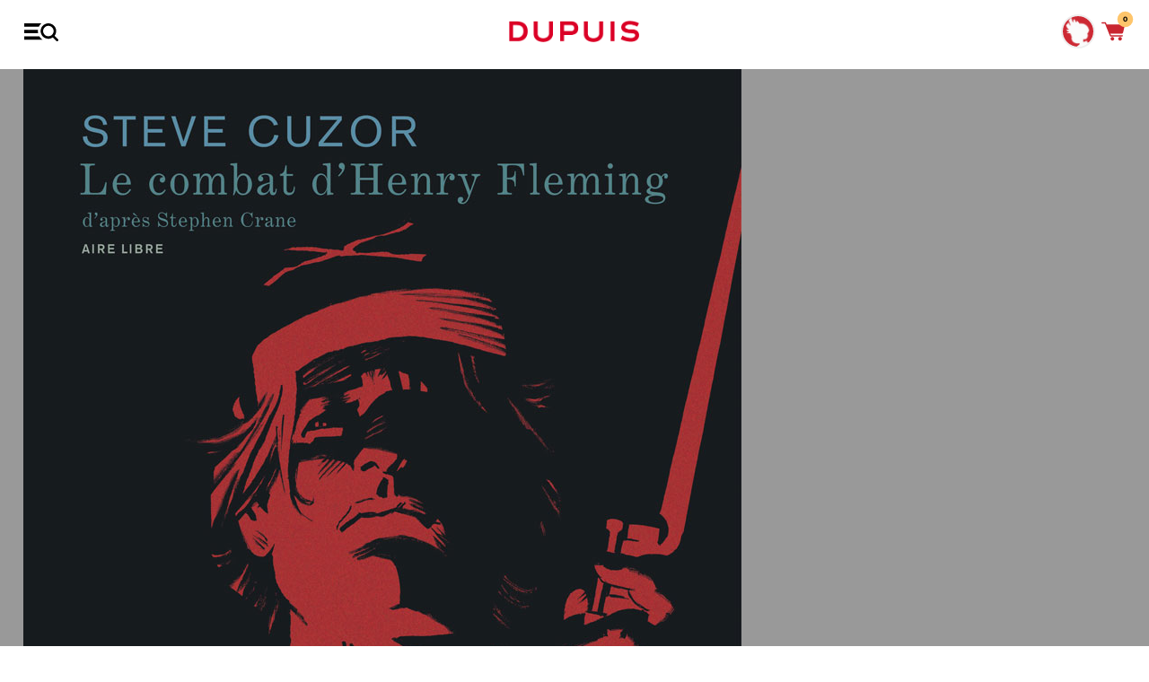

--- FILE ---
content_type: text/html; charset=UTF-8
request_url: https://www.dupuis.com/actualites/FR/le-combat-d-henry-fleming-de-steve-cuzor-prix-rtl-bd-de-fevrier/5061
body_size: 132166
content:
<!DOCTYPE HTML>
<!--[if lt IE 7]><html class="no-js lt-ie9 lt-ie8 lt-ie7" lang="fr"><![endif]-->
<!--[if IE 7]><html class="no-js lt-ie9 lt-ie8" lang="fr"><![endif]-->
<!--[if IE 8]><html class="no-js lt-ie9" lang="fr"><![endif]-->
<!--[if gt IE 8]><html class="no-js" lang="fr"><![endif]-->
	<head>
		<meta charset="utf-8">
		<meta http-equiv="X-UA-Compatible" content="IE=edge,chrome=1">

		<title>Info, Le combat d'Henry Fleming de Steve Cuzor, Prix RTL BD de Février - Editions Dupuis</title>
		<meta name="description" content="Info, Le combat d'Henry Fleming de Steve Cuzor, Prix RTL BD de Février - Editions Dupuis">
		<link rel="canonical" href="https://www.dupuis.com/actualites/FR/le-combat-d-henry-fleming-de-steve-cuzor-prix-rtl-bd-de-fevrier/5061">
		<meta name="copyright" content="2020 DUPUIS SA">
		<meta name="viewport" content="width=device-width, initial-scale=1.0, minimum-scale=1, user-scalable=yes">

		<!-- Disable iOS phone numbers auto-detect -->
		<meta name="format-detection" content="telephone=no">

		<!-- OpenGraph -->
		<meta property="og:title" content="Info, Le combat d'Henry Fleming de Steve Cuzor, Prix RTL BD de Février - Editions Dupuis">
		<meta property="og:type" content="website">
		<meta property="og:url" content="https://www.dupuis.com/actualites/FR/le-combat-d-henry-fleming-de-steve-cuzor-prix-rtl-bd-de-fevrier/5061">
		<meta property="og:locale" content="fr_FR" >		
		<meta property="og:image" content="https://www.dupuis.com/images_blog/images_texte/fleming.jpg">
		<meta property="og:image:type" content="image/jpeg">
		<meta property="og:site_name" content="Les Éditions Dupuis">
		<meta property="og:description" content="Info, Le combat d'Henry Fleming de Steve Cuzor, Prix RTL BD de Février - @Editions Dupuis">
		<!-- Test it: https://developers.facebook.com/tools/debug/og/object/ -->
		<!-- ./END OpenGraph -->

		<!-- Twitter meta cards -->
		<meta name="twitter:card" content="summary">
		<meta name="twitter:site" content="@EditionsDupuis">
		<meta name="twitter:creator" content="@EditionsDupuis">
		<meta name="twitter:title" content="Info, Le combat d'Henry Fleming de Steve Cuzor, Prix RTL BD de Février - Editions Dupuis" >
		
		<!-- Doc: https://dev.twitter.com/cards/overview -->
		<!-- Test: https://cards-dev.twitter.com/validator -->
		<!-- ./END Twitter meta cards -->

		<script defer src="/dist/ts/news.article.page.js"></script>
		



		<link rel="shortcut icon" href="/favicon.ico">
		<!-- http://realfavicongenerator.net/ pour générer les favicons -->

		<link rel="preload" href="/dist/JTUQjIg1_i6t8kCHKm459WxRyS7m.ae6dca63.woff2" as="font" type="font/woff2" crossorigin>
		<link rel="preload" href="/dist/JTUSjIg1_i6t8kCHKm459Wlhyw.7af2dedc.woff2" as="font" type="font/woff2" crossorigin>
		<link rel="stylesheet" href="/dist/css/styles.css?v=20230101">
		
			<script type="text/javascript" src="/dist/js/tarteaucitron119/tarteaucitron.js?v=1000" ></script>
<script type="text/javascript">
if (location.pathname !== '/seriebd/magic-7/10596' && location.pathname !== '/seriebd/les-soeurs-gremillet/15010') {
window.RY=(function(e){var t=["identify","track","trackLink","trackForm","transaction","page","profile","sync","consent","reject"];var n="realytics";var r=function(e){return!!(e&&(typeof e=="function"||typeof e=="object"))};var i=function(e,t){return function(){var n=Array.prototype.slice.call(arguments);if(!e[t])e[t]=[];e[t].push(n?n:[]);if(!e["_q"])e["_q"]=[];e["_q"].push(t)}};var s=function(r){for(var s=0;s < t.length;s++){var o=t[s];if(r)e[r][o]=i(e._q[r],o);else e[o]=e[n][o]=i(e._q[n],o)}};var o=function(t,r,i){var o=t?t:n;if(!e[o])e[o]={};if(!e._q[o])e._q[o]={};if(r)e._q[o]["init"]=[[r,i?i:null]];s(t)};if(!e._v){if(!e._q){e._q={};o(null,null,null)}e.init=function(e,n){var i=n?r(n)?n["name"]?n["name"]:null:n:null;if(i&&t)for(var s=0;s < t.length;s++)if(i==t[s]||i=="init")return;o(i,e,r(n)?n:null);var u=function(e){var t=document.createElement("script");t.type="text/javascript";t.async=true;t.src=("https:"==document.location.protocol?"https://":"http://")+e;var n=document.getElementsByTagName("script")[0];n.parentNode.insertBefore(t,n)};u("i.realytics.io/tc.js?cb="+(new Date).getTime());u("cdn-eu.realytics.net/realytics-1.2.min.js")}}return e})(window.RY||{});RY.init("ry-qwe106f5");RY.page();
} else {
	function deleteAllCookies() {
    var cookies = document.cookie.split(";");

    for (var i = 0; i < cookies.length; i++) {
        var cookie = cookies[i];
        var eqPos = cookie.indexOf("=");
        var name = eqPos > -1 ? cookie.substr(0, eqPos) : cookie;
        document.cookie = name.trim() + "=;expires=Thu, 01 Jan 1970 00:00:00 GMT";
    }
}
deleteAllCookies();
}

//window.tarteaucitronForceLanguage = 'fr';
</script>

<script type="text/javascript">

tarteaucitron.init({
                "privacyUrl": "/catalogue/FR/statique/vie_privee.html", /* Privacy policy url */
                "bodyPosition": "bottom", /* or top to bring it as first element for accessibility */
                "hashtag": "#_dCookies", /* Open the panel with this hashtag  - #tarteaucitron*/
                "cookieName": "_dgdpr", /* Cookie name - tarteaucitron */
                "orientation": "bottom", /* Banner position (top - bottom - middle - popup) */
                "groupServices": false, /* Group services by category */
                "showDetailsOnClick": true, /* Click to expand the description */
                "serviceDefaultState": "wait", /* Default state (true - wait - false) */
                "showAlertSmall": false, /* Show the small banner on bottom right */
                "cookieslist": true, /* Show the cookie list */
    
                "showIcon": false, /* Show cookie icon to manage cookies */
                // "iconSrc": "", /* Optional: URL or base64 encoded image */
                "iconPosition": "BottomRight", /* Position of the icon between BottomRight, BottomLeft, TopRight and TopLeft */
                "adblocker": false, /* Show a Warning if an adblocker is detected */
                "DenyAllCta" : true, /* Show the deny all button */
                "AcceptAllCta" : true, /* Show the accept all button when highPrivacy on */
                "highPrivacy": true, /* HIGHLY RECOMMANDED Disable auto consent */
                "alwaysNeedConsent": false, /* Ask the consent for "Privacy by design" services */
    
                "handleBrowserDNTRequest": false, /* If Do Not Track == 1, disallow all */
                "removeCredit": true, /* Remove credit link */
                "moreInfoLink": true, /* Show more info link */
               // "useExternalCss": true, /* If false, the tarteaucitron.css file will be loaded */
                "useExternalJs": false, /* If false, the tarteaucitron.services.js file will be loaded */
                // "cookieDomain": ".my-multisite-domaine.fr", /* Shared cookie for subdomain website */
                "readmoreLink": "", /* Change the default readmore link pointing to tarteaucitron.io */
    
                "mandatory": true, /* Show a message about mandatory cookies */
                "mandatoryCta": true, /* Show the disabled accept button when mandatory on */
    
                // "customCloserId": "", /* Optional a11y: Custom element ID used to open the panel */
                "googleConsentMode": true, /* Enable Google Consent Mode v2 for Google ads and GA4 */
    
                "partnersList": false /* Details the number of partners on the popup and middle banner */
            });
</script>

 <meta name="tdm-reservation" content="1">
	</head>
	<body>
      <noscript>
		<iframe src="https://www.googletagmanager.com/ns.html?id=GTM-PGF7S95B" height="0" width="0" style="display:none;visibility:hidden"></iframe>
	  </noscript>

		<div id="fb-root"></div>
		<header class="main-header">
			<div class="topbar">
				<div class="grid">
					<div class="grid__row">
						<div class="grid__col-16--xxs">
							<div class="topbar_carousel">
								<div class='topbar_carousel-cell'>“Il y en a pour les goûts de chacune de mes filles ici !” - <em><strong>Dad</strong></em> “C’st n spr st pr chtr ds BD” - <em><strong>Frnck</strong></em> “L'éternité, ça passe plus vite avec des BD !” - <em><strong>Gretchen, Zombillenium</strong></em> “Avant une course, je relis toujours un album Dupuis” - <em><strong>Michel Vaillant</strong></em> “Après une baston contre des monstres qui puent, j’adore déguster une bonne BD” - <em><strong>Raowl</strong></em></div>
								<div class='topbar_carousel-cell'>“Il y en a pour les goûts de chacune de mes filles ici !” - <em><strong>Dad</strong></em> “C’st n spr st pr chtr ds BD” - <em><strong>Frnck</strong></em> “L'éternité, ça passe plus vite avec des BD !” - <em><strong>Gretchen, Zombillenium</strong></em> “Avant une course, je relis toujours un album Dupuis” - <em><strong>Michel Vaillant</strong></em> “Après une baston contre des monstres qui puent, j’adore déguster une bonne BD” - <em><strong>Raowl</strong></em></div>
							</div>
						</div>
					</div>
				</div>
			</div>

			<nav class="main-nav">
				<div class="grid">
					<div class="grid__row">
						<div class="grid__col-16--xxs">
							<div class="grid__justify-space-between grid__align-center">
								<a href="#" class="menu-burger"></a>
								<a href="#" class="close-burger"><span></span><span></span></a>

								<a href="/" class="main-logo">Dupuis</a>
		
								<ul class="menu menu-primary">
									<li class="search-block">
											<form class="form-search" name=formu2  action="/catalogue/FR/moteur_recherche_menu.html" method="post">
										<input type="text" name="nom" class="search-input nom" id=nom placeholder="Entrez votre recherche" autocomplete= "off" >
											<!--<input id="input-search-2 nom" type="text" name="nom " id=nom_mobile class="search-input" placeholder="Rechercher un auteur, une série...">-->
											<button type="submit"><i class="icon icon--loupe ">
<svg version="1.2" baseProfile="tiny" xmlns="http://www.w3.org/2000/svg" xmlns:xlink="http://www.w3.org/1999/xlink" x="0px"
	 y="0px" width="265.7px" height="270px" viewBox="0 0 265.7 270" overflow="visible" xml:space="preserve">
<defs>
</defs>
<path d="M260.1,237.3l-50.7-50.7c14.7-19.5,23.7-43.8,23.7-70.2C233.1,52.2,180.6,0,116.4,0S0,52.2,0,116.4s52.2,116.4,116.4,116.4
	c24,0,46.5-7.5,65.1-20.1c0.3,0.3,0.3,0.3,0.6,0.6l51,51c3.6,3.6,8.7,5.7,13.5,5.7c4.8,0,9.9-1.8,13.5-5.7
	C267.6,256.8,267.6,244.8,260.1,237.3z M116.4,194.7c-43.2,0-78.3-35.1-78.3-78.3c0-43.2,35.1-78.3,78.3-78.3s78.3,35.1,78.3,78.3
	S159.6,194.7,116.4,194.7z"/>
</svg>
</i></button>
											<div class="selection"></div>
											<div class="search-bar--dropdown">
												<span class="dropwdown"></span>
											</div>
											<a href="#" class="clear-input link space-mt-x1" data-input="input-search-2">Annuler</a>
										</form>
									</li>
									<li><a href="/catalogue/FR/parutions.html">à paraître</a></li>
									<li class="dropdown">
										<a href="/catalogue/FR/index.html">BD</a>
										<div class="megamenu">
											<a href="/catalogue/FR/index.html" class="megamenu__back">BD</a>
											<div class="grid">
												<div class="grid__row">
													<div class="grid__col-16--xxs grid__col-3--m">
														<ul class="main-menu">
															<li>
																<a href="/catalogue/FR/parutions.html">Nouveautés</a>
															</li>
															<li>
																<a href="/catalogue/FR/best_sellers.html">Best Sellers</a>
															</li>
															<li>
																<a href="/catalogue/FR/coup_de_coeur_presse.html">Coup de <span class="hearth">&#10084;</span> presse</a>
															</li>
															<li>
																<a href="/catalogue/FR/choix_ambassadeurs.html">Choix ambassadeurs</a>
															</li>
															<li>
																<a href="/catalogue/FR/editions_speciales.html">Éditions spéciales</a>
															</li>
														</ul>
														<img class="js-lazy" src="[data-uri]" data-src="/dist/img/cedric.png" alt="Cédric" class="u-dn u-db--m">
													</div>
													<div class="grid__col-16--xxs grid__col-3--m">
														<div class="widget">
															<h4 class="widget-title">Genres</h4>
															<ul class="menu -two-cols">
																<li><a href="/catalogue/FR/action_aventure.html">Action / aventure</a></li>
																<li><a href="/catalogue/FR/biopic.html">Biopic</a></li>
																<li><a href="/catalogue/FR/drame.html">Drame</a></li>
																<li><a href="/catalogue/FR/fantastique.html">Fantastique</a></li>
																<li><a href="/catalogue/FR/fantasy.html">Fantasy</a></li>
																<li><a href="/catalogue/FR/histoire.html">Histoire</a></li>
																<li><a href="/catalogue/FR/horreur.html">Horreur</a></li>
																<li><a href="/catalogue/FR/humour.html">Humour</a></li>
																<li><a href="/catalogue/FR/policier.html">Policier</a></li>
																<li><a href="/catalogue/FR/science_fiction.html">Science-Fiction</a></li>
																<li><a href="/catalogue/FR/sport.html">Sport</a></li>
																<li><a href="/catalogue/FR/thriller.html">Thriller</a></li>
																<li><a href="/catalogue/FR/tranche_de_vie.html">Tranche de vie</a></li>
																<li><a href="/catalogue/FR/western.html">Western</a></li>
																<li class="highlight"><a href="/catalogue/FR/index.html">Toutes les bandes dessinées</a></li>
															</ul>
														</div>
													</div>
													<div class="grid__col-16--xxs grid__col-6--m">
														<div class="grid__row">
															<div class="grid__col-8--xxs grid__col-8--m">
																<div class="widget">
																	<h4 class="widget-title">Types</h4>
																	<ul class="menu">
																		<li><a href="/catalogue/FR/premieres_lectures.html">Premières lectures</a></li>
																		<li><a href="/catalogue/FR/jeunesse.html">Jeunesse</a></li>
																		<li><a href="/catalogue/FR/pour_toute_la_famille.html">Pour toute la famille</a></li>
																		<li><a href="/catalogue/FR/ado_adultes.html">Ado/adultes</a></li>
																	</ul>
																</div>
															</div>
															<div class="grid__col-8--xxs grid__col-8--m">
																<div class="widget">
																	<h4 class="widget-title">Labels</h4>
																	<ul class="menu">
																		<li><a href="/label/FR/1/aire_libre.html">Aire Libre</a>
																	    <li><a href="/label/FR/7/aire_noire.html">Aire Noire</a>
																		<li><a href="/label/FR/3/champaka.html">Champaka</a>
																		<li><a href="/label/FR/2/niffle.html">Niffle</a>																	
																		<li><a href="/label/FR/4/zephyr.html">Zephyr</a>
																		
																	</ul>
																</div>
															</div>
															<div class="grid__col-16--xxs">
																<hr>
																<div class="push-megamenu">
																	<a href="https://www.spirou.com" target=_blank>
																		<figure><img class="js-lazy" src="[data-uri]" data-src="/v5/img/footers/SPIROU-4580.jpg" alt="Le journal Spirou n°4580 du 21 janvier"></figure>
																		<span class="push-megamenu__content">
																			<span class="push-megamenu__title">Le journal Spirou</span>
																			<span class="push-megamenu__meta">n°4580 du 21 janvier</span>
																			<label>Découvrir le journal</label>
																		</span>
																	</a>
																</div>
															</div>
														</div>
													</div>
													<!--
													Afficher 4 couv aléatoirement
													-->
													<div class="grid__col-16--xxs grid__col-4--m grid--nested">
														<div class="highlight-megamenu">
														<div class="inner">
<a href="/l-ile-de-minuit/bd/l-ile-de-minuit-tome-2-la-femme-aux-singes/138193">
<span class="couv_ratio"><img class="js-lazy" src="[data-uri]" data-src="https://bdi.dlpdomain.com/album/9782808510899-couv-M200x275.jpg" data-width="218" data-height="300" alt="L'île de minuit Tome 2 - La femme aux singes">
</span>
</a>
</div>
<div class="inner">
<a href="/knight-club/bd/knight-club-tome-1-knight-club-tome-1/138808">
<span class="couv_ratio"><img class="js-lazy" src="[data-uri]" data-src="https://bdi.dlpdomain.com/album/9782808511605-couv-M200x275.jpg" data-width="200" data-height="288" alt="Knight Club Tome 1 - Knight Club, tome 1">
</span>
</a>
</div>
<div class="inner">
<a href="/giga-spirou-hors-serie/bd/giga-spirou-hors-serie-tome-7-giga-spirou-hors-serie-hiver-2025-2026/140832">
<span class="couv_ratio"><img class="js-lazy" src="[data-uri]" data-src="https://bdi.dlpdomain.com/album/9782808513869-couv-M200x275.jpg" data-width="180" data-height="258" alt="Giga Spirou - Hors-Série Tome 7 - Giga Spirou - Hors-Série - Hiver 2025-2026">
</span>
</a>
</div>
<div class="inner">
<a href="/l-escadron-bleu-1945/bd/l-escadron-bleu-1945-l-escadron-bleu-1945/121503">
<span class="couv_ratio"><img class="js-lazy" src="[data-uri]" data-src="https://bdi.dlpdomain.com/album/9791034768516-couv-M200x275.jpg" data-width="237" data-height="310" alt="L'Escadron bleu, 1945 - L'Escadron bleu, 1945">
</span>
</a>
</div>

														</div>
													</div>
												</div>
											</div>
										</div>
									</li>
									
									<!--<li class="dropdown">
										<a href="/catalogue/FR/manga.html">MANGA</a>
										<div class="megamenu">
											<a href="/catalogue/FR/index.html" class="megamenu__back">MANGA</a>
											<div class="grid">
												<div class="grid__row">
													<div class="grid__col-16--xxs grid__col-3--m">
														<ul class="main-menu">
															<li>
																<a href="/catalogue/FR/manga/nouveautes.html">Nouveautés</a>
															</li>
															<li>
																<a href="/catalogue/FR/manga/best_sellers.html">Best Sellers</a>
															</li>
															<li>
																<a href="/catalogue/FR/manga/coup_de_coeur_presse.html">Coup de <span class="hearth">&#10084;</span> presse</a>
															</li>
															<li>
																<a href="/catalogue/FR/manga/choix_ambassadeurs.html">Choix ambassadeurs</a>
															</li>
															
														</ul>
														<a href="https://www.dupuis.com/label/FR/5/vega.html"><img class="js-lazy" src="[data-uri]" data-src="/dist/img/arena.png" alt="Cédric" class="u-dn u-db--m"></a><br>
														<a href="/label/FR/6/K-factory.html"><img class="js-lazy" src="[data-uri]" data-src="/dist/img/kfactory_logo.png" alt="Kfactory" class="u-dn u-db--m"></a>
													</div>
													<div class="grid__col-16--xxs grid__col-3--m">
														<div class="widget">
															<h4 class="widget-title">Genres</h4>
															<ul class="menu -two-cols">
																<li><a href="/catalogue/FR/manga_action_aventure.html">Action / aventure</a></li>
																<li><a href="/catalogue/FR/manga_biopic.html">Biopic</a></li>
																<li><a href="/catalogue/FR/manga_drame.html">Drame</a></li>
																<li><a href="/catalogue/FR/manga_fantastique.html">Fantastique</a></li>
																<li><a href="/catalogue/FR/manga_fantasy.html">Fantasy</a></li>
																<li><a href="/catalogue/FR/manga_histoire.html">Histoire</a></li>
																<li><a href="/catalogue/FR/manga_horreur.html">Horreur</a></li>
																<li><a href="/catalogue/FR/manga_humour.html">Humour</a></li>
																<li><a href="/catalogue/FR/manga_policier.html">Policier</a></li>
																<li><a href="/catalogue/FR/manga_science_fiction.html">Science-Fiction</a></li>
																<li><a href="/catalogue/FR/manga_sport.html">Sport</a></li>
																<li><a href="/catalogue/FR/manga_thriller.html">Thriller</a></li>
																<li><a href="/catalogue/FR/manga_tranche_de_vie.html">Tranche de vie</a></li>
																<li><a href="/catalogue/FR/manga_western.html">Western</a></li>
																<li class="highlight"><a href="/catalogue/FR/manga.html">Tous les mangas</a></li>
															</ul>
														</div>
													</div>
													<div class="grid__col-16--xxs grid__col-6--m">
														<div class="grid__row">
															<div class="grid__col-8--xxs grid__col-8--m">
																<div class="widget">
																	<h4 class="widget-title">Types</h4>
																	<ul class="menu">
																		<li><a href="/catalogue/FR/manga_seinen.html">Seinen</a></li>
																		<li><a href="/catalogue/FR/manga_shojo.html">Shojô</a></li>
																		<li><a href="/catalogue/FR/manga_shonen.html">Shônen</a></li>
																		<li><a href="/catalogue/FR/manga_kodomo.html">Kodomo</a></li>
																	</ul>
																</div>
															</div>
																<div class="grid__col-8--xxs grid__col-8--m">
															<div class="widget">
																	<h4 class="widget-title">Top des séries</h4>
                                                                   
																	<ul class="menu">
																		<li><a href="/seriebd/manchuria-opium-squad/19878">Manchuria Opium Squad</a>
																		<li><a href="/seriebd/le-bateau-de-thesee/17567">Le bateau de Thésée</a>
																		<li><a href="/seriebd/tesla-note/19891">Tesla Note</a>
																		<li><a href="/seriebd/arena/20427">Arena</a>
																	</ul>
																		</div>
																		</div>
		
														</div>
													</div>
													
													<div class="grid__col-16--xxs grid__col-4--m grid--nested">
														<div class="highlight-megamenu">
														balise_liste_couv_manga@
														</div>
													</div>
												</div>
											</div>
										</div>
									</li>-->

									<li><a href="/catalogue/FR/selections.html">sélections</a></li>
									<li><a href="/actualites/FR/index.html">actus</a></li>
								</ul>

								<ul class="shopping-menu">
									<li>
										<a href="#" class="trigger-ambassadeur " id="_amba">
											<figure>
												<div class="inner">
													<img class="js-lazy" src="[data-uri]" data-src="/dist/img/ambassadeurs/oc-spirou.gif" alt="photo de profil">
												</div>
											</figure>
										</a>
									</li>
									<li>
										<a href="#" class="trigger-search" data-sidebar="searchbar">
											<span><i class="icon icon--loupe ">
<svg version="1.2" baseProfile="tiny" xmlns="http://www.w3.org/2000/svg" xmlns:xlink="http://www.w3.org/1999/xlink" x="0px"
	 y="0px" width="265.7px" height="270px" viewBox="0 0 265.7 270" overflow="visible" xml:space="preserve">
<defs>
</defs>
<path d="M260.1,237.3l-50.7-50.7c14.7-19.5,23.7-43.8,23.7-70.2C233.1,52.2,180.6,0,116.4,0S0,52.2,0,116.4s52.2,116.4,116.4,116.4
	c24,0,46.5-7.5,65.1-20.1c0.3,0.3,0.3,0.3,0.6,0.6l51,51c3.6,3.6,8.7,5.7,13.5,5.7c4.8,0,9.9-1.8,13.5-5.7
	C267.6,256.8,267.6,244.8,260.1,237.3z M116.4,194.7c-43.2,0-78.3-35.1-78.3-78.3c0-43.2,35.1-78.3,78.3-78.3s78.3,35.1,78.3,78.3
	S159.6,194.7,116.4,194.7z"/>
</svg>
</i></span>
										</a>
									</li>
									<li>
										<a href="#" class="trigger-cart" data-sidebar="cartbar" id=_cart>
											<span><i class="icon icon--cart ">
 <svg version="1.2" baseProfile="tiny" xmlns="http://www.w3.org/2000/svg" xmlns:xlink="http://www.w3.org/1999/xlink" x="0px"
	 y="0px" width="300.5px" height="237px" viewBox="0 0 300.5 237" overflow="visible" xml:space="preserve">
<defs>
</defs>
<path d="M118.3,184c-4,0-7-3-8-6l-65-161h-37c-11,0-11-17,0-17h42c4,0,7,2,8,6l9,22h217c9,0,18,7,16,16l-21,87
	c-3,9-8,17-17,17h-147l8,19h145c11,0,11,17,0,17L118.3,184L118.3,184z M141.3,190c13,0,23,11,23,23c0,13-10,24-23,24
	c-13,0-23-11-23-24C118.3,201,128.3,190,141.3,190z M239.3,190c13,0,24,11,24,23c0,13-11,24-24,24c-12,0-23-11-23-24
	C216.3,201,227.3,190,239.3,190z"/>
</svg>
</i></span>
											<span class="badge item_panier">0</span>
										</a>
									</li>
								</ul>
							</div>
						</div>
					</div>
				</div>
			</nav>
		</header>

		<aside class="sidebar sidebar-search" id="searchbar">
			<header class="sidebar__header">
				<a href="#" class="close-sidebar">
					<i class="icon--close"><span></span><span></span></i>
				</a>
			</header>
			<div class="sidebar__content grid__align-center">
				<div class="grid">
					<div class="grid__row">
						<div class="search-bar grid__col-16--xxs grid__push-1--m grid__col-14--m space-mb-x4">
						<form class="form-search" name=formu  action="/catalogue/FR/moteur_recherche_menu.html" method="post">
							
								<input type="text" name="nom" class="search-input nom" id=nom placeholder="Entrez votre recherche" autocomplete= "off" >
								<button class="space-mx-auto space-mr-0--s"><i class="icon icon--loupe ">
<svg version="1.2" baseProfile="tiny" xmlns="http://www.w3.org/2000/svg" xmlns:xlink="http://www.w3.org/1999/xlink" x="0px"
	 y="0px" width="265.7px" height="270px" viewBox="0 0 265.7 270" overflow="visible" xml:space="preserve">
<defs>
</defs>
<path d="M260.1,237.3l-50.7-50.7c14.7-19.5,23.7-43.8,23.7-70.2C233.1,52.2,180.6,0,116.4,0S0,52.2,0,116.4s52.2,116.4,116.4,116.4
	c24,0,46.5-7.5,65.1-20.1c0.3,0.3,0.3,0.3,0.6,0.6l51,51c3.6,3.6,8.7,5.7,13.5,5.7c4.8,0,9.9-1.8,13.5-5.7
	C267.6,256.8,267.6,244.8,260.1,237.3z M116.4,194.7c-43.2,0-78.3-35.1-78.3-78.3c0-43.2,35.1-78.3,78.3-78.3s78.3,35.1,78.3,78.3
	S159.6,194.7,116.4,194.7z"/>
</svg>
</i></button>
								<div class="selection"></div>
								<div class="search-bar--dropdown">
									<div class="grid">
										<div class="grid__row">
											<div class="grid__col-16--xxs grid__push-1--m grid__col-13--m">
											<div class="selection"></div>
												<span class="dropwdown"></span>
											</div>
										</div>
									</div>
								</div>
							</form>

							<div class="u-tar">
								<a href="/catalogue/FR/recherche.html" class="link space-mt-x1">Recherche avancée</a>
							</div>

							<h3 class="u-tac space-mb-x2 space-mt-x6">Top des recherches</h3>

							<ul class="top-research u-tac">
								<li><a href="/catalogue/FR/Zombillenium/moteur_recherche.html">Zombillénium</a></li>
								<li><a href="/catalogue/FR/Spirou+et+Fantasio/moteur_recherche.html">Spirou et Fantasio</a></li>
								<li><a href="/catalogue/FR/Aire+Libre/moteur_recherche.html">Aire Libre</a></li>
								<li><a href="/catalogue/FR/Gaston/moteur_recherche.html">Gaston</a></li>
								<li><a href="/catalogue/FR/Les+Nombrils/moteur_recherche.html">Les Nombrils</a></li>
								<li><a href="/catalogue/FR/Boule+et+Bill/moteur_recherche.html">Boule et Bill</a></li>
								<li><a href="/label/FR/5/vega.html">Vega</a></li>
							</ul>

							<div class="u-tac space-mt-x10">
								<img class="js-lazy" src="[data-uri]" data-src="/dist/img/search.jpg">
							</div>
						</div>
					</div>
				</div>
			</div>
		</aside>
		
		<aside class="sidebar sidebar-cart grid__justify-flex-end" id="cartbar">
			<div class="sidebar-cart__bg">
				<img class="js-lazy" src="[data-uri]" data-src="/dist/img/bg-cart.png">
			</div>
			<div class="sidebar-cart__content">
				<header class="sidebar__header">
					<a href="#" class="close-sidebar">
						<i class="icon--close"><span></span><span></span></i> Fermer
					</a>
				</header>
				<div class="sidebar__content grid__justify-space-between">
					<div class="product-sidebar">
						<div class="product-sidebar--cart--empty">
<div><i class="icon icon--cart ">
<svg version="1.2" baseProfile="tiny" xmlns="http://www.w3.org/2000/svg" xmlns:xlink="http://www.w3.org/1999/xlink" x="0px" y="0px" width="300.5px" height="237px" viewBox="0 0 300.5 237" overflow="visible" xml:space="preserve">
<defs>
</defs>
<path d="M118.3,184c-4,0-7-3-8-6l-65-161h-37c-11,0-11-17,0-17h42c4,0,7,2,8,6l9,22h217c9,0,18,7,16,16l-21,87
c-3,9-8,17-17,17h-147l8,19h145c11,0,11,17,0,17L118.3,184L118.3,184z M141.3,190c13,0,23,11,23,23c0,13-10,24-23,24
c-13,0-23-11-23-24C118.3,201,128.3,190,141.3,190z M239.3,190c13,0,24,11,24,23c0,13-11,24-24,24c-12,0-23-11-23-24
C216.3,201,227.3,190,239.3,190z"/>
</svg>
</i></div>
Mince, votre panier est vide&nbsp;!
<p class="space-mt-x5--m">Qu'à cela ne tienne. On a plein de nouveautés<br> à vous faire découvrir&nbsp;!</p>
</div>  
<div class="grid products">
<div class="grid__row">
<div class="grid__col-16--xxs">
<div class="carousel js-reveal space-mt-x3">
<div class="carousel__item">
<figure class="carousel__item--img">
<div class="inner">
<a href="/l-ile-de-minuit/bd/l-ile-de-minuit-tome-2-la-femme-aux-singes/138193">
<span class="couv_ratio"><img class="js-lazy" src="[data-uri]" data-src="https://bdi.dlpdomain.com/album/9782808510899-couv-M300x900.jpg" data-width="218" data-height="300">
</span>
</a>
</div>
<div class="carousel__item--action">
<a href="/catalogue/l-ile-de-minuit/bd/reader/l-ile-de-minuit-tome-2-la-femme-aux-singes/1410890" class="btn_reader_bd"><i class="icon icon--book-open">
<svg version="1.2" baseProfile="tiny" xmlns="http://www.w3.org/2000/svg" xmlns:xlink="http://www.w3.org/1999/xlink" x="0px" y="0px" width="299.9px" height="226.6px" viewBox="0 0 299.9 226.6" overflow="visible" xml:space="preserve">
<defs>
</defs>
<path d="M150,226.6h-13.7c-2.8,0-5.1-2.3-5.1-5.1c0-11.6-19.7-12-19.9-12c-0.2,0-0.4,0-0.7-0.1L4.4,194.8c-2.5-0.4-4.4-2.5-4.4-5.1
V20.5c0-2.8,2.3-5.1,5.1-5.1s5.1,2.3,5.1,5.1v164.7l101.5,14.1c9.3,0.2,25.6,4.1,29,17.1h9.2c2.8,0,5.1,2.3,5.1,5.1
C155.1,224.3,152.8,226.6,150,226.6L150,226.6z"/>
<path d="M163.7,226.6H150c-2.8,0-5.1-2.3-5.1-5.1c0-2.8,2.3-5.1,5.1-5.1h9.2c3.4-13,19.7-16.9,29-17.1l101.5-14.1V20.5
c0-2.8,2.3-5.1,5.1-5.1c2.8,0,5.1,2.3,5.1,5.1v169.2c0,2.6-1.9,4.7-4.4,5.1l-106.2,14.7c-0.2,0-0.4,0.1-0.7,0.1
c-0.2,0-19.9,0.4-19.9,12C168.8,224.3,166.5,226.6,163.7,226.6L163.7,226.6z"/>
<path d="M279.4,1.3c-1.1-1-2.6-1.4-4.1-1.2l-93.2,14.8c-14,2.5-22.8,6.6-28.2,10.8v186.9c0.8-0.9,1.3-2.1,1.3-3.4
c0-12.7,13.3-15.8,14.4-16l107.3-17.6c2.5-0.4,4.3-2.5,4.3-5.1dist.1C281.2,3.6,280.5,2.1,279.4,1.3z"/>
<path d="M146.2,25.6c-5.5-4.2-14.2-8.3-28.3-10.9L24.7,0.1c-1.5-0.2-3,0.2-4.1,1.2s-1.8,2.4-1.8,3.9v165.3c0,2.5,1.8,4.7,4.3,5.1
l107.4,17.5c1.2,0.3,14.4,3.4,14.4,16c0,1.3,0.5,2.5,1.3,3.4V25.6L146.2,25.6z"/>
</svg>
</i></a>
<a href="#" class="add_to_cart" data-article="1410890" data-tresor="0"><i class="icon icon--cart ">
<svg version="1.2" baseProfile="tiny" xmlns="http://www.w3.org/2000/svg" xmlns:xlink="http://www.w3.org/1999/xlink" x="0px" y="0px" width="300.5px" height="237px" viewBox="0 0 300.5 237" overflow="visible" xml:space="preserve">
<defs>
</defs>
<path d="M118.3,184c-4,0-7-3-8-6l-65-161h-37c-11,0-11-17,0-17h42c4,0,7,2,8,6l9,22h217c9,0,18,7,16,16l-21,87
c-3,9-8,17-17,17h-147l8,19h145c11,0,11,17,0,17L118.3,184L118.3,184z M141.3,190c13,0,23,11,23,23c0,13-10,24-23,24
c-13,0-23-11-23-24C118.3,201,128.3,190,141.3,190z M239.3,190c13,0,24,11,24,23c0,13-11,24-24,24c-12,0-23-11-23-24
C216.3,201,227.3,190,239.3,190z"/>
</svg>
</i></a>
</div>
</figure>
<h4 class="carousel__item--title"><a href="/seriebd/l-ile-de-minuit/27010">L'île de minuit</a></h4>
<div class="carousel__item--subtitle">Tome&nbsp;2</div>
<div class="carousel__item--price">  12,95&euro;</div>
<div class="carousel__item--tags">

<span style="color: #df3641;">Action / aventure</span>
</div>
</div>
<div class="carousel__item">
<figure class="carousel__item--img">
<div class="inner">
<a href="/recueil-spirou/bd/recueil-spirou-tome-386-recueil-spirou-386/137991">
<span class="couv_ratio"><img class="js-lazy" src="[data-uri]" data-src="https://bdi.dlpdomain.com/album/9782808510202-couv-M300x900.jpg" data-width="207" data-height="296">
</span>
</a>
</div>
<div class="carousel__item--action">
<a href="#" class="add_to_cart" data-article="1410200" data-tresor="0"><i class="icon icon--cart ">
<svg version="1.2" baseProfile="tiny" xmlns="http://www.w3.org/2000/svg" xmlns:xlink="http://www.w3.org/1999/xlink" x="0px" y="0px" width="300.5px" height="237px" viewBox="0 0 300.5 237" overflow="visible" xml:space="preserve">
<defs>
</defs>
<path d="M118.3,184c-4,0-7-3-8-6l-65-161h-37c-11,0-11-17,0-17h42c4,0,7,2,8,6l9,22h217c9,0,18,7,16,16l-21,87
c-3,9-8,17-17,17h-147l8,19h145c11,0,11,17,0,17L118.3,184L118.3,184z M141.3,190c13,0,23,11,23,23c0,13-10,24-23,24
c-13,0-23-11-23-24C118.3,201,128.3,190,141.3,190z M239.3,190c13,0,24,11,24,23c0,13-11,24-24,24c-12,0-23-11-23-24
C216.3,201,227.3,190,239.3,190z"/>
</svg>
</i></a>
</div>
</figure>
<h4 class="carousel__item--title"><a href="/seriebd/recueil-spirou/6">Recueil Spirou</a></h4>
<div class="carousel__item--subtitle">Tome&nbsp;386</div>
<div class="carousel__item--price">  28,00&euro;</div>
<div class="carousel__item--tags">

<span style="color: #69adef;">Humour</span>
</div>
</div>
<div class="carousel__item">
<figure class="carousel__item--img">
<div class="inner">
<a href="/knight-club/bd/knight-club-tome-1-knight-club-tome-1/138808">
<span class="couv_ratio"><img class="js-lazy" src="[data-uri]" data-src="https://bdi.dlpdomain.com/album/9782808511605-couv-M300x900.jpg" data-width="200" data-height="288">
</span>
</a>
</div>
<div class="carousel__item--action">
<a href="/catalogue/knight-club/bd/reader/knight-club-tome-1-knight-club-tome-1/1411600" class="btn_reader_bd"><i class="icon icon--book-open">
<svg version="1.2" baseProfile="tiny" xmlns="http://www.w3.org/2000/svg" xmlns:xlink="http://www.w3.org/1999/xlink" x="0px" y="0px" width="299.9px" height="226.6px" viewBox="0 0 299.9 226.6" overflow="visible" xml:space="preserve">
<defs>
</defs>
<path d="M150,226.6h-13.7c-2.8,0-5.1-2.3-5.1-5.1c0-11.6-19.7-12-19.9-12c-0.2,0-0.4,0-0.7-0.1L4.4,194.8c-2.5-0.4-4.4-2.5-4.4-5.1
V20.5c0-2.8,2.3-5.1,5.1-5.1s5.1,2.3,5.1,5.1v164.7l101.5,14.1c9.3,0.2,25.6,4.1,29,17.1h9.2c2.8,0,5.1,2.3,5.1,5.1
C155.1,224.3,152.8,226.6,150,226.6L150,226.6z"/>
<path d="M163.7,226.6H150c-2.8,0-5.1-2.3-5.1-5.1c0-2.8,2.3-5.1,5.1-5.1h9.2c3.4-13,19.7-16.9,29-17.1l101.5-14.1V20.5
c0-2.8,2.3-5.1,5.1-5.1c2.8,0,5.1,2.3,5.1,5.1v169.2c0,2.6-1.9,4.7-4.4,5.1l-106.2,14.7c-0.2,0-0.4,0.1-0.7,0.1
c-0.2,0-19.9,0.4-19.9,12C168.8,224.3,166.5,226.6,163.7,226.6L163.7,226.6z"/>
<path d="M279.4,1.3c-1.1-1-2.6-1.4-4.1-1.2l-93.2,14.8c-14,2.5-22.8,6.6-28.2,10.8v186.9c0.8-0.9,1.3-2.1,1.3-3.4
c0-12.7,13.3-15.8,14.4-16l107.3-17.6c2.5-0.4,4.3-2.5,4.3-5.1dist.1C281.2,3.6,280.5,2.1,279.4,1.3z"/>
<path d="M146.2,25.6c-5.5-4.2-14.2-8.3-28.3-10.9L24.7,0.1c-1.5-0.2-3,0.2-4.1,1.2s-1.8,2.4-1.8,3.9v165.3c0,2.5,1.8,4.7,4.3,5.1
l107.4,17.5c1.2,0.3,14.4,3.4,14.4,16c0,1.3,0.5,2.5,1.3,3.4V25.6L146.2,25.6z"/>
</svg>
</i></a>
<a href="#" class="add_to_cart" data-article="1411600" data-tresor="0"><i class="icon icon--cart ">
<svg version="1.2" baseProfile="tiny" xmlns="http://www.w3.org/2000/svg" xmlns:xlink="http://www.w3.org/1999/xlink" x="0px" y="0px" width="300.5px" height="237px" viewBox="0 0 300.5 237" overflow="visible" xml:space="preserve">
<defs>
</defs>
<path d="M118.3,184c-4,0-7-3-8-6l-65-161h-37c-11,0-11-17,0-17h42c4,0,7,2,8,6l9,22h217c9,0,18,7,16,16l-21,87
c-3,9-8,17-17,17h-147l8,19h145c11,0,11,17,0,17L118.3,184L118.3,184z M141.3,190c13,0,23,11,23,23c0,13-10,24-23,24
c-13,0-23-11-23-24C118.3,201,128.3,190,141.3,190z M239.3,190c13,0,24,11,24,23c0,13-11,24-24,24c-12,0-23-11-23-24
C216.3,201,227.3,190,239.3,190z"/>
</svg>
</i></a>
</div>
</figure>
<h4 class="carousel__item--title"><a href="/seriebd/knight-club/28092">Knight Club</a></h4>
<div class="carousel__item--subtitle">Tome&nbsp;1</div>
<div class="carousel__item--price">  23,50&euro;</div>
<div class="carousel__item--tags">

<span style="color: #df3641;">Action / aventure</span>
</div>
</div>
</div>
</div>
</div>
</div>

					</div>
					<div class="sidebar-cart--footer">
						<div class="left">
  <i class="icon icon--9estore ">
    <!--?xml version="1.0" encoding="UTF-8"?-->
<svg width="89px" height="45px" viewBox="0 0 89 45" version="1.1" xmlns="https://protect-de.mimecast.com/s/KUinCWPxz6t52yQJf6FHJ-?domain=w3.org" xmlns:xlink="https://protect-de.mimecast.com/s/HxXACXQyADUX1MgwcV35Ys?domain=w3.org">
    <title>Combined Shape</title>
    <g id="1-Big-Menu" stroke="none" stroke-width="1" fill="none" fill-rule="evenodd">
        <g id="BIG-MENU-/-V2" transform="translate(-329.000000, -598.000000)" fill="#000000" fill-rule="nonzero">
            <g id="Group-25" transform="translate(172.000000, 499.000000)">
                <g id="HEADER_prospect-/-Default-Copy-2" transform="translate(139.000000, 86.000000)">
                    <g id="9EME-STORE-LOGO-CORR" transform="translate(18.000000, 13.000000)">
                        <path d="M22.4941463,-1.0658141e-13 C34.9185366,-1.0658141e-13 44.9904878,10.0704878 44.9904878,22.4941463 C44.9929147,25.0040197 44.5744548,27.4952451 43.7537278,29.8644601 L43.5717073,30.3702439 L48.5502439,37.2146341 L40.0309756,36.5846341 L39.9687805,36.6629268 C36.4052971,41.0652406 31.3395094,43.9253448 25.8159005,44.7455841 L31.1180488,34.6873171 C33.1758729,30.7907752 34.1951447,27.7664832 34.5090439,24.889513 L34.513967,24.9303042 C34.6473695,25.6736572 34.9728848,26.162431 35.4910344,26.3928871 L35.4910344,26.3928871 L35.5404955,26.4148857 L35.5424634,26.4057805 L35.567409,26.4150212 L35.6047832,26.4276828 C35.7548664,26.4763716 35.9118343,26.5015411 36.0700952,26.5020729 C36.4348415,26.5020729 36.8245238,26.3782019 37.241661,26.1299942 C37.7361287,25.8048303 38.1742959,25.4045048 38.5414733,24.9429244 C38.9284869,24.457199 39.2891911,23.9510376 39.6220101,23.4266486 L39.6220101,23.4266486 L39.8090117,23.133169 L40.0843598,22.699909 L40.3535167,22.2750093 L40.616476,21.8584768 C40.7294507,21.6897942 40.8246241,21.5084167 40.8997054,21.318468 C40.9335137,21.2452355 40.9539666,21.1639551 40.959063,21.0810075 L40.959063,21.0810075 L40.9594303,21.0657133 L40.9588655,21.0505569 C40.9534037,20.9701531 40.9090355,20.8971292 40.839561,20.8554632 L40.839561,20.8554632 L40.8301463,20.8501463 C40.7928935,20.8231056 40.7554652,20.8125351 40.7176674,20.8153677 L40.7176674,20.8153677 L40.7039805,20.8157568 C40.6028677,20.8215796 40.4854681,20.8926506 40.3544632,21.0243956 C40.1958463,21.2030838 40.0536818,21.3924716 39.9276666,21.5925014 L39.9276666,21.5925014 L39.8585963,21.7007376 C39.8124352,21.773227 39.7660456,21.8463798 39.7194281,21.9201952 L39.7194281,21.9201952 L39.5788926,22.1436284 C39.5553563,22.1811982 39.5317631,22.2189335 39.5081132,22.256834 L39.5081132,22.256834 L39.3655333,22.4862202 L39.2215948,22.7195681 C39.1492865,22.8372316 39.0764701,22.9563787 39.0031474,23.0770064 C38.7139748,23.5608018 38.3827492,24.0177908 38.0131766,24.4429075 C37.6614669,24.8403393 37.2640033,25.1953481 36.829212,25.5003445 C36.609055,25.6442095 36.4129502,25.7162195 36.2385366,25.7162195 C36.1610007,25.7070833 36.0796475,25.6891099 36.0008067,25.6628743 L36.0008067,25.6628743 L35.9895548,25.6592469 C35.8813674,25.6204842 35.7900822,25.4744468 35.7215578,25.2171442 C35.68741,24.9092801 35.6686956,24.5933226 35.6667064,24.2770387 C35.6609044,23.9410547 35.6983528,23.6062081 35.7781212,23.2802798 C35.9210109,22.9242299 36.1266341,22.7006146 36.3930671,22.6114941 C36.945026,22.4026807 37.4188999,22.0092713 37.8159866,21.4319152 C38.2127806,20.8549846 38.4207962,20.2737282 38.4391246,19.6887033 C38.4391463,19.3377952 38.3301684,19.0898122 38.1107274,18.9490781 C37.9987814,18.8864603 37.8747438,18.8557206 37.7492039,18.8586708 L37.7492039,18.8586708 L37.7118719,18.8608589 C37.5546274,18.8722683 37.400421,18.9106393 37.2560253,18.97438 C36.8608817,19.1800814 36.5204798,19.4719271 36.2584672,19.8286735 C35.6388448,20.5668718 35.1613765,21.4169799 34.8524436,22.3329253 C34.7363771,22.6542306 34.6421883,22.9840144 34.5708486,23.3190739 C34.5451758,23.5181501 34.5252393,23.7169141 34.5109728,23.9156202 L34.5948593,23.8057577 C34.2513498,24.288122 33.8337743,24.7139942 33.3572068,25.0679179 C33.1380493,25.2314577 32.873434,25.32275 32.5988269,25.3291459 C32.4797829,25.3286148 32.361612,25.3087909 32.2486002,25.2703383 C31.8636396,25.1361549 31.5564226,24.8482487 31.3261214,24.4059306 C31.213916,24.1433325 31.1284527,23.8700977 31.0710088,23.5902801 C31.0156943,23.318113 30.9689484,23.0417981 30.9307693,22.7613286 C30.8745926,22.3480637 30.8279386,21.9460087 30.7906119,21.5514099 C30.7896219,21.4505168 30.780537,21.3498657 30.7635304,21.2509086 C30.7461371,21.1560235 30.7365967,21.0598659 30.7351169,20.9658984 L30.7287869,20.8878687 L30.7242255,20.8409766 C30.723443,20.8335048 30.7226493,20.8262051 30.7218447,20.8190779 L30.7168866,20.7783906 C30.7134948,20.7526519 30.7099317,20.7296912 30.7062053,20.7095408 L30.7004941,20.681427 L30.695128,20.6597005 L30.6924483,20.6504106 L30.69,20.6427805 L30.6847077,20.6497491 L30.662295,20.6825213 L30.6487159,20.7040327 L30.6256166,20.742481 L30.6085185,20.7721171 L30.5805327,20.8223767 L30.5499912,20.8793623 L30.5283499,20.9209559 L30.5067811,20.9633519 L30.3702784,21.2350151 C30.1622583,21.6485491 29.9612208,22.0638714 29.7667697,22.481809 L29.6700912,22.6909997 L29.3340644,23.3638624 L29.2072773,23.6378321 L29.1686525,23.7195019 L29.1450507,23.7684338 L29.1121268,23.8349568 C29.0446918,24.0128881 28.9418952,24.1753068 28.8092498,24.3131108 C28.6837327,24.4378185 28.5142228,24.5075811 28.3391988,24.5078053 L28.2314634,24.507439 L28.2222459,24.5064688 C27.9493416,24.4483715 27.7656237,24.32914 27.6735237,24.1465108 C27.5827872,23.9579299 27.5291658,23.7536581 27.5160526,23.5490001 C27.4459532,23.1143792 27.4085035,22.6751632 27.4039977,22.2350533 L27.4034634,19.167878 C27.3331899,19.2164194 27.2721798,19.276492 27.2230444,19.3454585 L27.2071094,19.3687731 L27.1934047,19.3905213 C27.1286183,19.5020982 27.078451,19.6215441 27.043501,19.7480217 C27.0271452,19.7975741 27.0076141,19.8460213 26.9860483,19.8907761 C26.36841,21.3888341 25.8361541,22.9206867 25.3918259,24.4790166 C25.2799245,24.8697713 25.1482965,25.2546054 24.9976188,25.6316055 C24.8640244,25.9763491 24.6229115,26.1557687 24.2808572,26.1637461 L24.2568293,26.1640244 L24.1954067,26.1637318 C23.8426438,26.1229726 23.5441935,25.8842124 23.4267115,25.5481699 C23.3900852,25.4363507 23.3616851,25.3220028 23.3414427,25.2040539 C23.2665182,24.607586 23.2287693,24.007035 23.2284146,23.4058537 C23.2284146,23.2520296 23.231334,23.0957289 23.2370744,22.9356571 L23.2408564,22.8391512 L23.2420976,22.8113415 L23.0444284,23.1225251 L22.9468155,23.275574 L22.8483401,23.4295934 C22.515281,23.9538036 22.1545942,24.4599405 21.7678177,24.9458476 C21.4005581,25.407632 20.9621076,25.8079889 20.4672568,26.1329293 C20.0506073,26.3806401 19.6603658,26.5049998 19.2964366,26.5049998 C19.0986105,26.504335 18.9028048,26.4651739 18.7188393,26.3892285 C18.2006897,26.1587724 17.8751744,25.6699987 17.7417844,24.9267346 C17.7202865,24.7759116 17.7105987,24.6236402 17.7128137,24.4710661 C17.7205198,24.0857479 17.7492185,23.7011359 17.7993758,23.3154593 C17.8703838,22.9802866 17.9645875,22.6504509 18.0809734,22.329287 C18.3889286,21.4147804 18.8651529,20.565913 19.4833452,19.8286735 C19.7453578,19.4719271 20.0857597,19.1800814 20.4809034,18.97438 C20.6364064,18.9057361 20.8032876,18.8665152 20.9740819,18.8586708 C21.0996219,18.8557206 21.2236595,18.8864603 21.3356055,18.9490781 C21.5550465,19.0898122 21.6640244,19.3377952 21.6640015,19.6887407 C21.6451781,20.2737518 21.4369201,20.8549945 21.0401329,21.4319152 C20.6430462,22.0092713 20.1691724,22.4026807 19.6172135,22.6114941 C19.3507804,22.7006146 19.1451572,22.9242299 19.0022675,23.2802798 C18.9224991,23.6062081 18.8850508,23.9410547 18.8908528,24.2770387 C18.892842,24.5933226 18.9115564,24.9092801 18.945725,25.217223 C19.0139066,25.4751466 19.1047763,25.6207432 19.2136285,25.6592705 L19.224953,25.6628743 C19.3037938,25.6891099 19.3851471,25.7070833 19.4626829,25.7162195 C19.6370965,25.7162195 19.8332014,25.6442095 20.0533333,25.5003621 C20.4876151,25.1952753 20.8845869,24.8402697 21.2358725,24.4428927 C21.6053747,24.0182388 21.9365986,23.5617397 22.2258303,23.0784698 C22.299153,22.9578422 22.3719695,22.838695 22.444279,22.7210296 L22.5882219,22.4876747 L22.7308116,22.258273 C22.82542,22.1066568 22.9191255,21.9576775 23.0119262,21.8113378 L23.1504485,21.5938084 C23.2150713,21.4921744 23.2839814,21.3930292 23.3588407,21.2933302 L23.3975122,21.242561 L23.4258928,21.0634327 L23.4534878,21.036439 L23.4556153,21.0157602 C23.4787153,20.8170299 23.5426859,20.6253168 23.6437513,20.452034 L23.6631349,20.4197623 L23.6833823,20.3879392 C23.8000234,20.2197895 23.9911088,20.1188166 24.1960171,20.1171952 C24.2752254,20.1170512 24.3541386,20.1268508 24.4297577,20.1460888 C24.5349228,20.1698539 24.6234169,20.2404642 24.6713556,20.3410369 C24.697383,20.4091951 24.7124094,20.4809968 24.715927,20.5537555 L24.7167057,20.5810796 L24.7153184,20.5924654 L24.6879512,20.699122 L24.6874524,20.7193824 C24.6856903,20.7546759 24.6807146,20.7897173 24.6725972,20.8240723 L24.6659211,20.8497031 L24.6597805,20.8693902 L24.6195964,21.3711064 L24.5403586,22.3969209 L24.5296229,22.5467256 L24.5232289,22.642956 L24.5174449,22.7362351 L24.5099125,22.8705456 L24.5056529,22.9562974 L24.5020025,23.0389786 L24.4976687,23.1571687 L24.4947044,23.2682585 L24.4934886,23.3383168 L24.4928049,23.4373171 C24.4928049,23.588484 24.4955128,23.7262415 24.5011481,23.8523099 L24.5033989,23.899041 L24.5041463,23.9132195 L24.5326214,23.8267144 L24.595237,23.634304 C24.6157257,23.5708873 24.6358324,23.5081875 24.6555603,23.4461945 L24.713611,23.2623261 L24.7417902,23.1719636 C24.9858629,22.4612239 25.229948,21.7885253 25.4735145,21.1553289 C25.6412318,20.668802 25.8282662,20.1915587 26.034611,19.7236157 C26.2424613,19.2518338 26.4770196,18.7922759 26.735605,18.3500504 C26.8818087,18.0513529 27.1117144,17.8016142 27.3982313,17.6307221 C27.5399679,17.5506774 27.6970302,17.5017934 27.8589316,17.4871517 L27.8958069,17.4844635 C27.9667225,17.4836071 28.0372953,17.4939295 28.1112136,17.5175781 C28.3131443,17.6166981 28.4327353,17.8251356 28.4714878,18.1371949 C28.4903002,18.2877707 28.499944,18.4393506 28.5003658,18.5912707 C28.5001023,18.8190191 28.4810543,19.0463577 28.4439516,19.2661962 C28.409849,19.8601127 28.3912481,20.4457583 28.3881479,21.0231332 L28.3876829,21.1960976 L28.3876789,22.9552559 C28.388453,23.0125817 28.3974045,23.0695036 28.4150665,23.1272796 C28.4213148,23.1541185 28.4313917,23.1797823 28.4448886,23.2035213 L28.4556462,23.2209529 L28.4615122,23.2292195 L28.4764671,23.2159359 C28.5148666,23.1801457 28.5496357,23.1403858 28.5804931,23.0968681 L28.5985359,23.0703083 L28.6156264,23.0428568 C28.6799954,22.9485051 28.7347095,22.8479172 28.7808677,22.7386049 C29.0433307,22.2560431 29.2867947,21.7713062 29.5123712,21.2821548 C29.6608064,21.0028046 29.8004753,20.7234668 29.9334773,20.440195 C30.0422284,20.2584661 30.1549453,20.080105 30.2684345,19.9098137 C30.3321096,19.7928177 30.4183406,19.6897269 30.5210654,19.6072048 L30.5450611,19.5885294 C30.6355754,19.5152028 30.7470624,19.472559 30.8642086,19.4667295 C30.9192891,19.4649852 30.9740132,19.4761592 31.0177861,19.497022 C31.3453557,19.5927731 31.5253432,19.8153232 31.5519532,20.1551134 L31.5535608,20.1790098 L31.7215519,21.8595677 L31.7580155,22.097832 L31.7768463,22.2291497 C31.8144099,22.7738837 31.8972514,23.3145458 32.0237369,23.8427146 C32.1869353,24.3677879 32.4076425,24.6237805 32.6818036,24.6237806 C32.8921596,24.6242379 33.1342211,24.4897333 33.4063415,24.2166636 C33.7202227,23.9044395 33.99983,23.559558 34.2404246,23.1878562 L34.4298534,22.8892802 L34.4298534,22.8892802 L34.614,22.584 L34.614498,22.5372014 C34.4691909,15.2285939 29.5483182,10.2058537 22.434878,10.2058537 C15.2546341,10.2058537 10.3060976,15.3892683 10.3060976,22.9156098 C10.3060976,29.5507317 14.5770732,34.1502439 20.7007317,34.1502439 C21.3786448,34.1524144 22.0555016,34.0966013 22.7239024,33.9834146 C20.8887805,37.422439 19.0236585,40.9163415 17.1885366,44.3582927 C18.1735077,44.5955738 19.171179,44.7660854 20.1747952,44.8695243 L20.758,44.921 L20.5359184,44.9047613 C9.03231205,43.9124483 5.58841862e-12,34.2578709 5.58841862e-12,22.4941463 C5.58841862e-12,10.0704878 10.0697561,-1.0658141e-13 22.4941463,-1.0658141e-13 Z M84.6158537,33.3112195 C85.4417073,33.3112195 86.2368293,33.6419512 87.0012195,34.3034146 C87.3739024,34.6717073 87.6309756,34.9887805 87.772439,35.2546341 C88.1317402,35.8730388 88.3405603,36.5658945 88.3837798,37.2773285 L88.3921951,37.544878 L88.3921951,37.8002439 C88.3921951,37.9272683 88.3851707,38.0027805 88.3707473,38.0279044 L88.3585366,38.0373171 L82.2853659,38.0373171 C82.415122,38.6436585 82.63,39.0963415 82.93,39.3953659 C83.3885366,39.887561 83.9090244,40.1336585 84.4914634,40.1336585 C85.2270732,40.1336585 85.8436585,39.7653659 86.3412195,39.0287805 C86.4378049,38.8378049 86.4941463,38.7419512 86.5109756,38.7360976 C87.4841463,39.1770732 87.9765854,39.4034146 87.9882927,39.415122 C87.9087805,39.6136585 87.7302439,39.9107317 87.4526829,40.3063415 C86.676878,41.2200976 85.770194,41.7074341 84.7326309,41.7683512 L84.5082927,41.774878 L84.4746341,41.774878 C83.3092683,41.7739024 82.3080488,41.2560976 81.4709756,40.2214634 C80.9576896,39.5211969 80.6603447,38.6883244 80.6122651,37.8251312 L80.6053525,37.5653659 L80.6053525,37.5317073 C80.6053525,36.296065 81.0464438,35.237832 81.9286047,34.3570081 L82.1243902,34.1709756 C82.7934634,33.6542439 83.4674756,33.3712268 84.1442932,33.3197907 L84.37,33.3112195 L84.6158537,33.3112195 Z M68.3565854,33.3104616 C69.2785366,33.31 70.1214634,33.6068293 70.8853659,34.2009756 C71.0480528,34.3312433 71.2011329,34.4730746 71.3434146,34.6253659 C71.7048782,35.014415 71.9874168,35.4699061 72.1753659,35.9665854 C72.6384174,37.1536581 72.5581957,38.4840014 71.9558537,39.6068293 C71.8146477,39.8548351 71.6528595,40.0905417 71.4721951,40.3114634 C71.31166,40.506449 71.1325222,40.6853417 70.9373171,40.8456098 C70.80013,40.9595103 70.6556786,41.0643658 70.504878,41.1595122 C69.9437968,41.5111494 69.3054674,41.7175907 68.6473609,41.7621364 L68.3997561,41.7712195 L68.3265854,41.7712195 C67.5568293,41.7712195 66.8185366,41.5446341 66.1117073,41.0914634 C65.9746341,40.9895122 65.8526829,40.8936585 65.7458537,40.8039024 C65.5707781,40.6628157 65.4113307,40.5033682 65.2702439,40.3282927 C65.1495738,40.1901048 65.0390424,40.0433816 64.9395122,39.8892683 C64.8328867,39.7198805 64.7366131,39.5441933 64.6512195,39.3631707 C64.4306008,38.8917657 64.2991608,38.3843942 64.2627174,37.8666759 L64.252439,37.6070732 L64.252439,37.4797561 C64.2599164,36.8148845 64.4225252,36.1609417 64.7273171,35.57 C64.823624,35.3853907 64.9313958,35.2069929 65.05,35.0358537 C65.183216,34.8545644 65.3276445,34.6817878 65.482439,34.5185366 C65.6057736,34.3990165 65.7351722,34.2860025 65.8701041,34.1799347 L66.0765854,34.0260976 C66.7431889,33.5563954 67.5404106,33.3075191 68.3565854,33.3104616 Z M53.3668293,29 C54.0288065,29.0035892 54.6806022,29.1632792 55.2692683,29.4660976 C55.4728054,29.5770394 55.6683973,29.7019737 55.8546341,29.84 C56.0148424,29.9611831 56.1680173,30.091394 56.3134146,30.23 C56.4867871,30.4097209 56.6458104,30.6027508 56.7890244,30.8073171 L56.9093902,30.9939024 L56.9093902,30.9939024 L57.0173171,31.1804878 L55.5407317,31.9121951 C55.4532543,31.7522902 55.3449972,31.6046668 55.2187805,31.4731707 C54.7238047,30.9298378 54.0182496,30.6268092 53.2834146,30.6419512 C52.5258537,30.6419512 51.9121951,30.865122 51.442439,31.3114634 C51.3079601,31.4455374 51.1960296,31.600461 51.1109756,31.7702439 C51.0051999,31.9684601 50.9393595,32.1849157 50.9165507,32.4073586 L50.907561,32.575122 L50.907561,32.635122 C50.9080488,33.0253659 51.052439,33.3280488 51.3407317,33.5431707 C51.457548,33.6360773 51.5824352,33.7183559 51.7139024,33.7890244 C52.007561,33.947561 52.4431707,34.1090244 53.0207317,34.2734146 C53.4509756,34.3982927 53.9685366,34.5253659 54.5734146,34.6546341 C54.86434,34.7328508 55.1482476,34.8351554 55.4221951,34.9604878 C55.6649037,35.0816522 55.8950461,35.2265023 56.1092683,35.3929268 C56.3115666,35.5607109 56.4964065,35.7484925 56.6609756,35.9534146 C57.0505777,36.4675704 57.2801658,37.0829863 57.3242116,37.7230969 L57.3319816,37.9641463 L57.3319816,38.0065854 C57.3277038,38.7445076 57.0996029,39.4637655 56.6778049,40.0692683 C56.5604568,40.2424984 56.4269312,40.4041991 56.2790244,40.5521951 C56.080697,40.7427793 55.8648665,40.9142677 55.6343902,41.0643902 C55.4448846,41.182146 55.2461919,41.2844287 55.0402439,41.3702439 C54.4577593,41.616637 53.8317222,41.7434332 53.1992683,41.7434332 C52.2335319,41.746172 51.2919846,41.4414633 50.5109756,40.8734146 C50.3631707,40.76 50.2109756,40.6297561 50.0521951,40.4834146 C49.698461,40.1479642 49.4005639,39.7581784 49.1697561,39.3287805 L49.0791993,39.1574019 L49.0791993,39.1574019 L49,38.9804878 L50.4853659,38.2934146 C50.586487,38.5157424 50.7113596,38.7264802 50.8578049,38.9219512 C50.9587853,39.0595982 51.0727204,39.1872545 51.1980488,39.3031707 C51.360625,39.4581871 51.5397497,39.5948617 51.7321951,39.7107317 C52.109237,39.9249166 52.5283474,40.0521976 52.9589843,40.0844899 L53.175122,40.0926829 L53.2343902,40.0926829 C53.7389729,40.0924798 54.2352305,39.9640722 54.6765854,39.7195122 C54.8156324,39.6342919 54.946441,39.5363078 55.0673171,39.4268293 C55.1971583,39.3027908 55.3111913,39.1631987 55.4068293,39.0112195 C55.5935803,38.698 55.6931201,38.3405157 55.695122,37.9758537 C55.695122,37.4002439 55.4512195,36.9368293 54.9634146,36.5856098 C54.8427488,36.5064254 54.7151536,36.4383419 54.5821951,36.3821951 C54.2843818,36.263036 53.9741534,36.177625 53.6573171,36.127561 C52.4690244,35.8558537 51.6034146,35.5785366 51.0604878,35.2956098 C49.8614634,34.702439 49.2619512,33.8029268 49.2619512,32.5970732 C49.2613351,31.7986089 49.5407131,31.0252057 50.0514634,30.4114634 C50.2135539,30.2147454 50.3954911,30.0352602 50.5943902,29.8758537 C50.7868684,29.7267528 50.9912067,29.593627 51.2053659,29.4778049 C51.3540364,29.4016376 51.5071064,29.3345603 51.6637284,29.2769142 L51.9012195,29.197561 C52.2409558,29.0925846 52.5943859,29.0296343 52.9518163,29.0082509 L53.2204878,29 L53.3668293,29 Z M61.0095122,30.9236585 L61.0182927,30.932439 L61.0182927,33.4319512 L63.1219512,33.4319512 L63.13,33.44 L63.13,35.0695122 L63.1219512,35.0782927 L61.017561,35.0782927 L61.017561,39.1758537 C61.017561,39.4934146 61.1243902,39.704878 61.3395122,39.812439 C61.4797071,39.890154 61.6372677,39.9311802 61.797561,39.9317073 C61.9863415,39.9317073 62.2444699,39.8779492 62.5705639,39.7704331 L62.7392683,39.7121951 L62.8073171,39.6778049 L63.4190244,41.2143902 C63.284878,41.2704878 63.0653659,41.3436585 62.7604878,41.4339024 C62.52773,41.496867 62.2898546,41.538317 62.0498592,41.5578237 L61.8092683,41.57 L61.792439,41.57 C61.2499785,41.5681424 60.7217667,41.3961664 60.2821951,41.0782927 L60.1203725,40.947783 L60.1203725,40.947783 L59.967561,40.8068293 L59.8212195,40.6195122 C59.7375264,40.511825 59.6663382,40.3949782 59.6090244,40.2712195 C59.4905657,40.0112242 59.4169335,39.7336157 59.3907244,39.450124 L59.38,39.2365854 L59.38,35.0782927 L58.1756098,35.0782927 L58.1668293,35.0695122 L58.1668293,33.44 L58.1756098,33.4319512 L59.38,33.4319512 L59.38,30.9236585 L61.0095122,30.9236585 Z M78.1482927,33.3909756 C78.6382927,33.3914024 79.1436052,33.5171303 79.6642302,33.7681593 L79.8882927,33.8834146 C79.6502439,34.9685366 79.52,35.5314634 79.497561,35.5802439 C79.0220732,35.2686585 78.5943902,35.0933918 78.2145122,35.0544436 L78.0546341,35.0460976 L77.9192683,35.0460976 C77.3796452,35.0445137 76.8624401,35.2617979 76.4858537,35.6482927 C76.2005691,35.9957317 76.04604,36.6284553 76.0222663,37.5464634 L76.0190244,37.8039024 L76.0190244,41.5356098 L76.0014634,41.5612195 L74.4143902,41.5612195 L74.3887805,41.5356098 L74.3887805,33.5673171 L74.4143902,33.5512195 L76.0014634,33.5512195 L76.0190244,33.5673171 L76.0190244,34.1797561 C76.5792195,33.7064878 77.1528488,33.4461902 77.7399122,33.3988634 L77.9360976,33.3909756 L78.1482927,33.3909756 Z M68.3595122,34.9509748 C67.76,34.9504878 67.2112195,35.1739024 66.7131707,35.6212195 C66.6290531,35.6982881 66.5516282,35.7822135 66.4816728,35.8720795 L66.382439,36.0112195 C66.0534409,36.4556793 65.880822,36.9971335 65.8863415,37.5514634 C65.8844438,38.1656656 66.0977737,38.7611252 66.4892683,39.2343902 C66.6085062,39.3804576 66.745126,39.5114259 66.8960976,39.6243902 C67.3123447,39.9549754 67.8279607,40.135441 68.3595122,40.1365854 C69.0043902,40.1365854 69.5758537,39.8926829 70.0739024,39.404878 C70.235932,39.2431596 70.3756978,39.0605783 70.4895122,38.8619512 C70.6829882,38.5229298 70.7985861,38.1459965 70.8290013,37.7584397 L70.8370766,37.5639024 L70.8370766,37.5390244 C70.838115,36.890988 70.599378,36.2654762 70.1668293,35.7829268 C69.9743902,35.5809756 69.8441463,35.4631707 69.7768293,35.4346341 C69.6926153,35.3637712 69.601698,35.3012809 69.5053659,35.2480488 C69.1544541,35.0542909 68.7603611,34.9521186 68.3595122,34.9509748 Z M84.4826829,34.9517073 C83.7624739,34.9517073 83.1625585,35.305438 82.6829368,36.0128995 L82.5743902,36.182439 L82.4382927,36.4963415 L86.5541463,36.4963415 C86.4585366,36.1987805 86.237561,35.8707317 85.8912195,35.5034146 C85.462439,35.1356098 84.9929268,34.9517073 84.4826829,34.9517073 Z M23.9436585,20.8543902 C23.8507317,20.8543902 23.7380488,20.9202439 23.6078049,21.0504878 L23.496,21.182 L23.4814649,21.2785952 L23.474541,21.2875555 L23.425,21.353 L23.3969003,21.5431185 C23.3551405,21.8517306 23.3237578,22.1616143 23.3027962,22.4722449 L23.298,22.557 L23.3481994,22.478015 L23.343,22.563 L23.4817073,22.3450407 C23.5906504,22.1728997 23.6980488,22.0028455 23.8039024,21.834878 C23.9157899,21.6677853 24.0094931,21.4892096 24.0834146,21.3021951 C24.1158915,21.2316915 24.1349957,21.1557707 24.1397561,21.0782927 C24.1458092,20.9964367 24.1018961,20.9190111 24.0285366,20.8821951 C24.0050299,20.8620746 23.9745139,20.8520779 23.9436585,20.8543902 Z M20.6868293,20.058878 L20.6677328,20.0777583 C20.1244911,20.618699 19.7753172,21.1949848 19.6193576,21.8068655 L19.6167073,21.8174634 L19.6391841,21.8003597 C19.8827756,21.6111523 20.0947689,21.384262 20.2667077,21.1286154 L20.2935219,21.0880124 C20.4857864,20.7756973 20.6182863,20.4308158 20.6847339,20.0709715 L20.6868293,20.058878 Z M37.4619512,20.0590244 L37.4598559,20.0709715 C37.3934083,20.4308158 37.2609084,20.7756973 37.0686438,21.0880124 L37.0686438,21.0880124 L37.0418633,21.1286147 C36.8701369,21.3842576 36.6583454,21.6111487 36.4149386,21.8003644 L36.4149386,21.8003644 L36.3926341,21.8173902 L36.3952065,21.8070392 C36.5511428,21.1958975 36.9001149,20.6195948 37.4429732,20.0778897 L37.4429732,20.0778897 L37.4619512,20.0590244 Z M19.4901501,15.5762208 L19.5436113,15.5786781 L19.5964854,15.5890808 L19.5964854,15.5890808 L19.6463936,15.6070754 L19.6679972,15.6160459 C19.7891614,15.6692404 19.8886067,15.762215 19.9474135,15.876315 C20.0243651,15.9926896 20.0828071,16.1202923 20.1190785,16.2499648 L20.1823203,16.3897538 L20.1823203,16.3897538 L20.2567867,16.5245444 L20.3056962,16.6080383 L20.4765769,16.8926384 L20.4765769,16.8926384 L20.6463264,17.1644125 L20.8201228,17.3994587 L20.8209966,17.4123785 C20.8216413,17.4219096 20.8261805,17.4307551 20.8363626,17.4393705 C20.8730598,17.4753614 20.9041177,17.516682 20.9299798,17.5649809 C20.94478,17.598355 20.9544011,17.6336785 20.9586076,17.6697355 L20.960827,17.7242192 C20.9453687,17.792007 20.9078783,17.842652 20.8512508,17.8757737 C20.8010224,17.8982479 20.7463601,17.9090664 20.6896843,17.9073373 C20.4752714,17.89278 20.2768622,17.7942276 20.1360614,17.6356028 L20.0706543,17.5513951 L20.0359292,17.5173999 C19.7595757,17.2346809 19.522409,16.9168173 19.3309842,16.573555 L19.1960946,16.3114984 L19.1721723,16.2600874 C19.1262822,16.1765144 19.0916491,16.087238 19.0687546,15.9926671 C19.0611092,15.953689 19.0562081,15.9142226 19.0540244,15.8721951 C19.0540244,15.7783862 19.1212655,15.6997185 19.2455007,15.6367855 C19.3211465,15.5976216 19.40497,15.5768705 19.4901501,15.5762208 Z" id="Combined-Shape"></path>
                    </g>
                </g>
            </g>
        </g>
    </g>
</svg></i>
  <div>
    <p>Votre commande sera finalisée sur le <strong>9ème Store</strong>.</p>
    <p>En vous inscrivant, vous cumulez <strong>des points de fidélité</strong>,<br>bénéficiez de promotions et <strong>d'offres spéciales</strong>.</p>
  </div>
</div>
					</div>
				</div>
				<img  src="[data-uri]" data-src="/dist/img/cart-img-2.png" class="js-lazy sidebar-cart__content--img u-dn--xxs u-db--m">
			</div>
		</aside>

		<main class="main -  ">


		<div class="breadcrumb js-reveal">
			<div class="grid">
				<div class="grid__row">
					<div class="grid__col-16--xxs">
						<ul>
							<li><a href="/">BD Dupuis</a></li>
							<li><a href="/actualites/FR/index.html">Actualités</a></li>
							<li><a href="#"><i>Le combat d'Henry Fleming</i> de Steve Cuzor, Prix RTL BD de Février</a></li>
						</ul>
					</div>
				</div>
			</div>
		</div>


		<!--
			SECTION BANNER

			- add class "-no-bg" for banner
			- add "color--bg--white" for social
			- change classes in grid

		-->

		
<section class="space-mb-x2">
	<div class="banner js-reveal">
		<figure class="banner__bg u-dn--xxs u-db--m">
			<img class="js-lazy" data-src="/images_blog/images_texte/fleming.jpg">
		</figure>
		<div class="grid">
			<div class="grid__row">
				<div class="banner__wrap">
					<div class="grid__col-5--m">
						<div class="item">
							<figure class="img">
								<a href="#" class="inner">
									<img src="/images_blog/images_texte/fleming.jpg" alt="<i>Le combat d'Henry Fleming</i> de Steve Cuzor, Prix RTL BD de Février">
								</a>
							</figure>
						</div>
					</div>

					<div class="grid__col-16--xxs grid__push-1--m grid__col-9--m">
						<div class="banner__content color--white">
							<div class="wysiwyg grid__align-center">
								<ul class="banner--info"><li>INFO</li><li>le 29/02/2024</li></ul>
								<h1><i>Le combat d'Henry Fleming</i> de Steve Cuzor, Prix RTL BD de Février</h1>
							</div>

							<div class="social space-mt-auto">
							<a href="#" rel="noopener" class="dp-btn-partage bt_partage s_facebook" title="Partager sur Facebook"  data-title="<i>Le combat d'Henry Fleming</i> de Steve Cuzor, Prix RTL BD de Février" data-url="https://www.dupuis.com/actualites/FR/le-combat-d-henry-fleming-de-steve-cuzor-prix-rtl-bd-de-fevrier/5061" data-text="" ><i class="icon icon--fb ">
<svg 
 xmlns="http://www.w3.org/2000/svg"
 xmlns:xlink="http://www.w3.org/1999/xlink"
 width="20px" height="43px" viewBox="0 0 20 43">
<path fill-rule="evenodd"  fill="rgb(26, 26, 26)" d="M4.319,8.332 C4.319,9.416 4.319,14.251 4.319,14.251 L-0.006,14.251 L-0.006,21.488 L4.319,21.488 L4.319,42.992 L13.205,42.992 L13.205,21.488 L19.167,21.488 C19.167,21.488 19.725,18.018 19.996,14.224 C19.220,14.224 13.238,14.224 13.238,14.224 C13.238,14.224 13.238,10.013 13.238,9.277 C13.238,8.536 14.207,7.542 15.164,7.542 C16.120,7.542 18.137,7.542 20.005,7.542 C20.005,6.556 20.005,3.152 20.005,0.008 C17.511,0.008 14.674,0.008 13.423,0.008 C4.100,0.008 4.319,7.251 4.319,8.332 Z"/>
</svg></i></a>
<a href="#"   rel="noopener" class="dp-btn-partage bt_partage s_twitter" title="Partager sur Twitter" data-url="https://www.dupuis.com/actualites/FR/le-combat-d-henry-fleming-de-steve-cuzor-prix-rtl-bd-de-fevrier/5061" data-title="<i>Le combat d'Henry Fleming</i> de Steve Cuzor, Prix RTL BD de Février" data-hashtags="" data-text=""> <i class="icon icon--tw"><svg height="20" viewBox="0 0 300 300" version="1.1" xmlns="http://www.w3.org/2000/svg">
                                        <style id="svgStyle">svg {fill: #0F1419;}</style>
                                        <path d="M178.57 127.15 290.27 0h-26.46l-97.03 110.38L89.34 0H0l117.13 166.93L0 300.25h26.46l102.4-116.59 81.8 116.59h89.34M36.01 19.54H76.66l187.13 262.13h-40.66"></path>
                                      </svg></i></a>
<a href="#" rel="noopener"  class="dp-btn-partage bt_partage_email" title="Envoyer par e-mail" data-url="https://www.dupuis.com/actualites/FR/le-combat-d-henry-fleming-de-steve-cuzor-prix-rtl-bd-de-fevrier/5061" data-title="<i>Le combat d'Henry Fleming</i> de Steve Cuzor, Prix RTL BD de Février" data-text="" ><i class="icon icon--mail ">
<svg height='300' width='300'  fill="#000000" xmlns="http://www.w3.org/2000/svg" xmlns:xlink="http://www.w3.org/1999/xlink" version="1.1" x="0px" y="0px" viewBox="0 0 1024 1024" style="enable-background:new 0 0 1024 1024;" xml:space="preserve"><g><path d="M905,206.3c-5.4,4.6-10.8,9.2-16.2,13.8c-5.9,5-11.8,10-17.6,15c-17.4,14.8-34.7,29.5-52.1,44.3   c-43.6,37.1-87.1,74.1-130.6,111.2c-37.5,31.9-75,63.8-112.5,95.7c-16.6,14.2-33.7,27.9-50,42.5c-2.4,1.2-4.4,2.1-6.1,3   c-0.7,0-1.3,0-2,0c-1.2-0.6-3.3-1.6-6.9-3c-2.5-2.1-5-4.2-7.5-6.2c-10.9-9-21.9-18.1-32.8-27.1c-36.9-30.5-73.7-61-110.6-91.4   c-45.1-37.3-90.1-74.5-135.2-111.8c-23.1-19-46.1-38.1-69.2-57.2c-6-5-12.1-10-18.2-15c-5.7-4.7-11.4-9.4-17-14.1   c3-0.6,6.1-0.9,9.2-0.9c22.4-0.3,44.7,0,67.1,0h692.4c1.7,0,3.5,0,5.2,0C898,205.1,901.6,205.5,905,206.3z"></path><path d="M942,786.4c-8,19.8-26.5,32.4-47.8,32.7c-2,0-4,0-6,0H147.8c-6.1,0-12.2,0.1-18.3,0   c-22.8-0.4-43.4-15.4-49.4-37.7c-1.5-5.8-1.8-11.6-1.8-17.5V260.2c0-3.8,0.1-7.5,0.5-11.2c4.8,4,9.6,8,14.5,12   c5,4.1,10,8.3,15,12.4c20.2,16.7,40.5,33.4,60.7,50.2c45.4,37.5,90.7,75,136.1,112.5c38.4,31.8,76.9,63.5,115.3,95.3   c17.1,14.1,34.1,28.4,51.3,42.4c9,7.4,19,13.7,30.6,16.1c17.3,3.7,34.3,1.5,50-6.7c5.9-3.1,10.9-7.5,16-11.8   c7.7-6.5,15.3-13,23-19.6c33-28.1,65.9-56.1,98.9-84.2c44.3-37.7,88.5-75.3,132.8-113c30.8-26.2,61.7-52.5,92.5-78.7   c2.6-2.2,5.2-4.4,7.8-6.6c2.4-2,4.8-4.1,7.2-6.1c4.7-4,9.4-8,14.1-12c0.2-0.1,0.3-0.3,0.5-0.4c0.2,1.5,0.3,3,0.4,4.6   c0,0.3,0,0.5,0,0.8v494.3C945.5,762.3,946.5,775.1,942,786.4z"></path></g></svg></i></a>

							</div>

							<div class="banner__list--link space-mt-x3"><a href="/auteurbd/steve-cuzor/1870" >Steve Cuzor</a>
<a href="/le-combat-d-henry-fleming/bd/le-combat-d-henry-fleming-le-combat-d-henry-fleming/88230">Le combat d'Henry Fleming</a>
</div>


						</div>
					</div>
				</div>
			</div>
		</div>
	</div>
</section>

		<!--
			SECTION MAINCONTENT
		-->
		<section class="main-content">
			<div class="grid">
				<div class="grid__row space-mt-x5">
					<div class="grid__col-16--xxs grid__push-3--l grid__col-10--l">
						<div class="wysiwyg -lineheight-big js-reveal space-px-x5--s">
							<h3></h3>
							<p><p>Le nouveau titre <em>Aire Libre</em> de Steve Cuzor, <em>Le Combat d&#39;Henry Fleming</em>, remporte le Prix RTL BD de F&eacute;vrier 2024 (avec Cultura). L&#39;ouvrage de Steve Cuzor sera mis en avant dans tous les Cultura de France tout au long du mois de f&eacute;vrier !<br />
&nbsp;<br />
L&#39;album est &eacute;galement en lice pour le grand Prix RTL qui sera d&eacute;cern&eacute; &agrave; la fin de l&#39;ann&eacute;e 2024.</p>
</p>
							
							
							

						</div>
					</div>
				</div>
			</div>
		</section>



		<!--
			SECTION COMMENT
		-->
		<section class="post-comments question__top" >
			<div class="grid">
				<div class="grid__row space-mt-x5">
					<div class="grid__col-16--xxs grid__push-3--l grid__col-10--l">
						<div class="js-reveal">
							<hr>
							
							<div class="post-comment">
								
							</div>
							
			
							<h3 class="space-mt-x5" id=laisser>Laisser un commentaire</h3>
							<form class="form-reply" id=blog_form>
							<input type=hidden name=blog_id id=blog_id value="5061">
								<div class="grid__col-16--xxs grid__col-8--s space-mb-x3 grid--nested">
									<div class="space-pr-x2--s">
										<input type="text" name="blog_nom" id=blog_nom value="" placeholder="Nom ou pseudo">
									</div>
								</div>

								<div class="grid__col-16--xxs grid__col-8--s space-mb-x3 grid--nested">
									<div class="space-pl-x2--s">
										<input type="email" name="blog_email" id=blog_email value="" placeholder="email (n’apparaîtra pas sur le site)">
									</div>
								</div>

								<div class="grid__col-16--xxs space-mb-x1 grid--nested">
									<textarea name="blog_com" id=blog_com placeholder="Votre commentaire"></textarea>
									<p class="u-tar"><strong>500</strong></p>
								</div>

								<div class="grid__col-16--xxs space-mb-x3 grid--nested">
									<label class="form__checkbox">Je désire recevoir toute l'actualité et les promotions des Éditions Dupuis
										<input type="checkbox" id=blog_newsletter value=1>
										<span class="checkmark"></span>
									</label>
								</div>

								<button class="btn space-mx-auto space-mr-0--s" onclick="return envoi_commentaire()" ><span>Postez votre commentaire</span></button>
							</form>
						</div>
					</div>
				</div>
			</div>
		</section>




		<!--
			SECTION NEWS

			Le select est un duplicata de la liste des catégories pour le responsive
			Pensé à rediriger vers la catégorie quand on change de catégorie via le select
			Pour la 3ème news, rajouter les classes suivante "u-dn u-db--s" pour le cacher sur les mobiles et le rendre visible sur les tablettes
		-->


		<section class="space-my-x6 space-my-x10--s">
			<div class="grid">
				<div class="grid__row">
					<div class="grid__col-16--xxs grid__push-1--m grid__col-14--m">
						<div class="wysiwyg js-reveal">
							<h2 class="u-tac">Les autres actualités</h2>
						</div>
					</div>
				</div>

				<div class="grid__row space-my-x1 js-reveal grid__justify-space-between--s grid__justify-initial--m">
				
				
<div class="grid__col-8--xxs js-reveal grid__col-5--s grid__push-1--m grid__col-3--m">
<article class="news__item space-my-x2--xxs space-my-x4--s">
<figure class="news__item--img">
<a href="/actualites/FR/dupuis-magazine-janvier-et-fevrier-2026/5764" class="inner">
<img class="js-lazy" src="[data-uri]"  data-src="https://www.dupuis.com/images_blog/images_texte/DUPUIS-MAGAZINE-CYCLE-1-2026-1.jpg" alt="Dupuis Magazine janvier et février 2026">
<span class="news__item--date">21<sup>/01</sup></span>
</a>
</figure>
<a href="/actualites/FR/dupuis-magazine-janvier-et-fevrier-2026/5764" class="news__item--info">
<span class="type-h5 news__item--category">Info</span>
<span class="type-h4 news__item--title">Dupuis Magazine janvier et février 2026</span>
<span class="news__item--link">Lire l'article</span>
</a>
</article>
</div> 
<div class="grid__col-8--xxs js-reveal grid__col-5--s grid__push-1--m grid__col-3--m">
<article class="news__item space-my-x2--xxs space-my-x4--s">
<figure class="news__item--img">
<a href="/actualites/FR/concert-la-bete-d-apres-la-bd-de-zidrou-et-frank-pe/5763" class="inner">
<img class="js-lazy" src="[data-uri]"  data-src="https://www.dupuis.com/images_blog/images_texte/bd-concert-la-bete.jpg" alt="Concert La bête d'après la BD de Zidrou et Frank Pé ">
<span class="news__item--date">21<sup>/01</sup></span>
</a>
</figure>
<a href="/actualites/FR/concert-la-bete-d-apres-la-bd-de-zidrou-et-frank-pe/5763" class="news__item--info">
<span class="type-h5 news__item--category">Info</span>
<span class="type-h4 news__item--title">Concert <i>La bête</i> d'après la BD de Zidrou et Frank Pé </span>
<span class="news__item--link">Lire l'article</span>
</a>
</article>
</div> 
<div class="grid__col-8--xxs js-reveal grid__col-5--s grid__push-1--m grid__col-3--m">
<article class="news__item space-my-x2--xxs space-my-x4--s">
<figure class="news__item--img">
<a href="/actualites/FR/cette-semaine-dans-le-journal-spirou/5753" class="inner">
<img class="js-lazy" src="[data-uri]"  data-src="https://www.dupuis.com/images_blog/images_texte/SPIROU-4580.jpg" alt="Cette semaine dans le journal Spirou">
<span class="news__item--date">21<sup>/01</sup></span>
</a>
</figure>
<a href="/actualites/FR/cette-semaine-dans-le-journal-spirou/5753" class="news__item--info">
<span class="type-h5 news__item--category">Info</span>
<span class="type-h4 news__item--title">Cette semaine dans le journal <i>Spirou</i></span>
<span class="news__item--link">Lire l'article</span>
</a>
</article>
</div> 
<div class="grid__col-8--xxs js-reveal grid__col-5--s grid__push-1--m grid__col-3--m">
<article class="news__item space-my-x2--xxs space-my-x4--s">
<figure class="news__item--img">
<a href="/actualites/FR/de-pierre-et-d-os-festival-lecture-dessinee-a-charleroi/5762" class="inner">
<img class="js-lazy" src="[data-uri]"  data-src="https://www.dupuis.com/images_blog/images_texte/depierretdos.jpg" alt="De pierre et d'os  Festival Lecture dessinée à Charleroi">
</a>
</figure>
<a href="/actualites/FR/de-pierre-et-d-os-festival-lecture-dessinee-a-charleroi/5762" class="news__item--info">
<span class="type-h5 news__item--category">Agenda <small>(Le&nbsp;07/02)</small></span>
<span class="type-h4 news__item--title"><i>De pierre et d'os</i>  Festival Lecture dessinée à Charleroi</span>
<span class="news__item--link">Lire l'article</span>
</a>
</article>
</div> 



				</div>
				<div class="grid__row">
			<div class="grid__col-16--xxs grid__push-1--m grid__col-14--m">
				<div class="u-tac wysiwyg js-reveal">
					<hr class="line-middle">
					<a href="/actualites/FR/index.html" class="btn"><span>Plus d'actus</span></a>
				</div>
			</div>
		</div>
			</div>
		</section>

		<!--
			SECTION NEWSLETTER

			Le select est un duplicata de la liste des catégories pour le responsive
		-->
		<section class="space-my-x6 space-my-x10--s">
			<div class="grid">
				<div class="grid__row">
					<div class="grid__col-16--xxs grid__push-1--m grid__col-14--m">
						<div class="newsletter space-mb-x5 js-reveal">
							<figure class="newsletter__feature js-reveal u-dn--xxs u-db--m">
								<img src="/dist/img/newsletter-feature.png">
							</figure>
							<div class="newsletter__main js-reveal">
								
								<div class="newsletter__content">
									<div class="newsletter__form">
									<h3>Vous voulez tout savoir sur vos héros préférés ?</h3>
										<p>Recevez chaque mois le plein
											d'actualités de vos héros préférés</p>
										<div class="nsl">
											<div class="nsl__content" id="div_form_newsletter_actu">
												<form name=formu_newsletter_actu   method="POST" id="dp_form_newsletter_actu"> 
													<input type="email" name="email" value="" placeholder="Entrez votre email">
													<button class="btn" onclick="return newsletterOK('actu');"><span>Ok</span></button>
												</form>
											</div>
										</div>
									</div>

									<div class="newsletter__social">
									<h3>Vos héros sur les réseaux !</h3>
										<p>Vous pouvez également nous  suivre sur les réseaux sociaux</p>
										<div class="social --white">
											<a href="https://www.instagram.com/dupuis_bd/"><i class="icon icon--insta ">
    <svg 
 xmlns="http://www.w3.org/2000/svg"
 xmlns:xlink="http://www.w3.org/1999/xlink"
 width="43px" height="43px" viewBox="0 0 43 43">
<path fill-rule="evenodd"  fill="rgb(26, 26, 26)"
 d="M31.133,43.000 L11.866,43.000 C5.323,43.000 -0.000,37.677 -0.000,31.134 L-0.000,11.867 C-0.000,5.323 5.323,-0.001 11.866,-0.001 L31.133,-0.001 C37.677,-0.001 43.000,5.323 43.000,11.867 L43.000,31.134 C43.000,37.677 37.677,43.000 31.133,43.000 ZM39.185,31.134 L39.185,11.867 C39.185,7.427 35.573,3.815 31.133,3.815 L11.866,3.815 C7.427,3.815 3.815,7.427 3.815,11.867 L3.815,31.134 C3.815,35.573 7.427,39.185 11.866,39.184 L31.133,39.184 C35.573,39.184 39.185,35.573 39.185,31.134 L39.185,31.134 ZM33.044,12.781 C32.309,12.781 31.587,12.481 31.068,11.962 C30.547,11.441 30.247,10.719 30.247,9.983 C30.247,9.245 30.547,8.523 31.068,8.004 C31.587,7.483 32.309,7.185 33.044,7.185 C33.782,7.185 34.504,7.483 35.023,8.004 C35.545,8.523 35.842,9.245 35.842,9.983 C35.842,10.719 35.545,11.441 35.023,11.962 C34.502,12.481 33.782,12.781 33.044,12.781 ZM21.500,32.580 C15.390,32.580 10.420,27.610 10.420,21.501 C10.420,15.391 15.390,10.421 21.500,10.421 C27.609,10.421 32.580,15.391 32.580,21.501 C32.580,27.610 27.609,32.580 21.500,32.580 ZM21.500,14.235 C17.494,14.235 14.235,17.494 14.235,21.500 C14.235,25.506 17.494,28.765 21.500,28.765 C25.505,28.765 28.765,25.506 28.765,21.500 C28.765,17.494 25.506,14.235 21.500,14.235 Z"/>
</svg></i></a>
											<a href="https://www.facebook.com/editionsdupuis/"><i class="icon icon--fb ">
    <svg 
 xmlns="http://www.w3.org/2000/svg"
 xmlns:xlink="http://www.w3.org/1999/xlink"
 width="20px" height="43px" viewBox="0 0 20 43">
<path fill-rule="evenodd"  fill="rgb(26, 26, 26)"
 d="M4.319,8.332 C4.319,9.416 4.319,14.251 4.319,14.251 L-0.006,14.251 L-0.006,21.488 L4.319,21.488 L4.319,42.992 L13.205,42.992 L13.205,21.488 L19.167,21.488 C19.167,21.488 19.725,18.018 19.996,14.224 C19.220,14.224 13.238,14.224 13.238,14.224 C13.238,14.224 13.238,10.013 13.238,9.277 C13.238,8.536 14.207,7.542 15.164,7.542 C16.120,7.542 18.137,7.542 20.005,7.542 C20.005,6.556 20.005,3.152 20.005,0.008 C17.511,0.008 14.674,0.008 13.423,0.008 C4.100,0.008 4.319,7.251 4.319,8.332 Z"/>
</svg></i></a>
											<a href="https://twitter.com/editionsdupuis"><i class="icon icon--tw ">
    <svg xmlns="http://www.w3.org/2000/svg" width="18.786" height="15.263" viewBox="0 0 18.786 15.263">
  <path id="Tracé_97" data-name="Tracé 97" d="M16.841-14.934a8.469,8.469,0,0,0,1.945-2.018,8.276,8.276,0,0,1-2.2.624,3.823,3.823,0,0,0,1.688-2.128,7.838,7.838,0,0,1-2.458.917,4.357,4.357,0,0,0-1.266-.881,3.676,3.676,0,0,0-1.559-.33,3.721,3.721,0,0,0-1.908.514,3.77,3.77,0,0,0-1.394,1.413A3.82,3.82,0,0,0,9.173-14.9a5.348,5.348,0,0,0,.073.881,10.665,10.665,0,0,1-4.421-1.174,10.623,10.623,0,0,1-3.5-2.862,3.688,3.688,0,0,0-.55,1.926,3.7,3.7,0,0,0,.477,1.853,4.274,4.274,0,0,0,1.247,1.394,3.627,3.627,0,0,1-1.724-.514v.073A3.694,3.694,0,0,0,1.651-10.9a3.882,3.882,0,0,0,2.2,1.358,4.891,4.891,0,0,1-1.027.11q-.33,0-.7-.037a3.832,3.832,0,0,0,1.339,1.89,3.584,3.584,0,0,0,2.256.752A7.638,7.638,0,0,1,.917-5.174Q.4-5.174,0-5.211A10.69,10.69,0,0,0,5.907-3.487a10.586,10.586,0,0,0,5.981-1.724,10.478,10.478,0,0,0,3.706-4.146,10.879,10.879,0,0,0,1.284-5.1A2.186,2.186,0,0,0,16.841-14.934Z" transform="translate(0 18.75)" fill="#161615"/>
</svg>
</i></a>
										</div>
									</div>

									<figure class="newsletter__img u-dn--xxs u-db--m">
										<img src="/dist/img/newsletter-1.png">
									</figure>

								</div>
							</div>
						</div>
					</div>
				</div>
			</div>
		</section>
		

		
		
		</main>

		<div class="reinsurance">
			<div class="grid">
				<div class="grid__row">
					<div class="grid__col-16--xxs grid__col-14--m grid__push-1--m space-py-x2 space-py-x4--s">
						<ul>
							<li>
								<div class="reinsurance__item">
									<i class="icon icon--9estore ">
								<!--?xml version="1.0" encoding="UTF-8"?-->
							<svg width="89px" height="45px" viewBox="0 0 89 45" version="1.1" xmlns="https://www.w3.org/2000/svg" xmlns:xlink="https://www.w3.org/2000/svg">
								<title>Combined Shape</title>
								<g id="1-Big-Menu" stroke="none" stroke-width="1" fill="none" fill-rule="evenodd">
									<g id="BIG-MENU-/-V2" transform="translate(-329.000000, -598.000000)" fill="#000000" fill-rule="nonzero">
										<g id="Group-25" transform="translate(172.000000, 499.000000)">
											<g id="HEADER_prospect-/-Default-Copy-2" transform="translate(139.000000, 86.000000)">
												<g id="9EME-STORE-LOGO-CORR" transform="translate(18.000000, 13.000000)">
													<path d="M22.4941463,-1.0658141e-13 C34.9185366,-1.0658141e-13 44.9904878,10.0704878 44.9904878,22.4941463 C44.9929147,25.0040197 44.5744548,27.4952451 43.7537278,29.8644601 L43.5717073,30.3702439 L48.5502439,37.2146341 L40.0309756,36.5846341 L39.9687805,36.6629268 C36.4052971,41.0652406 31.3395094,43.9253448 25.8159005,44.7455841 L31.1180488,34.6873171 C33.1758729,30.7907752 34.1951447,27.7664832 34.5090439,24.889513 L34.513967,24.9303042 C34.6473695,25.6736572 34.9728848,26.162431 35.4910344,26.3928871 L35.4910344,26.3928871 L35.5404955,26.4148857 L35.5424634,26.4057805 L35.567409,26.4150212 L35.6047832,26.4276828 C35.7548664,26.4763716 35.9118343,26.5015411 36.0700952,26.5020729 C36.4348415,26.5020729 36.8245238,26.3782019 37.241661,26.1299942 C37.7361287,25.8048303 38.1742959,25.4045048 38.5414733,24.9429244 C38.9284869,24.457199 39.2891911,23.9510376 39.6220101,23.4266486 L39.6220101,23.4266486 L39.8090117,23.133169 L40.0843598,22.699909 L40.3535167,22.2750093 L40.616476,21.8584768 C40.7294507,21.6897942 40.8246241,21.5084167 40.8997054,21.318468 C40.9335137,21.2452355 40.9539666,21.1639551 40.959063,21.0810075 L40.959063,21.0810075 L40.9594303,21.0657133 L40.9588655,21.0505569 C40.9534037,20.9701531 40.9090355,20.8971292 40.839561,20.8554632 L40.839561,20.8554632 L40.8301463,20.8501463 C40.7928935,20.8231056 40.7554652,20.8125351 40.7176674,20.8153677 L40.7176674,20.8153677 L40.7039805,20.8157568 C40.6028677,20.8215796 40.4854681,20.8926506 40.3544632,21.0243956 C40.1958463,21.2030838 40.0536818,21.3924716 39.9276666,21.5925014 L39.9276666,21.5925014 L39.8585963,21.7007376 C39.8124352,21.773227 39.7660456,21.8463798 39.7194281,21.9201952 L39.7194281,21.9201952 L39.5788926,22.1436284 C39.5553563,22.1811982 39.5317631,22.2189335 39.5081132,22.256834 L39.5081132,22.256834 L39.3655333,22.4862202 L39.2215948,22.7195681 C39.1492865,22.8372316 39.0764701,22.9563787 39.0031474,23.0770064 C38.7139748,23.5608018 38.3827492,24.0177908 38.0131766,24.4429075 C37.6614669,24.8403393 37.2640033,25.1953481 36.829212,25.5003445 C36.609055,25.6442095 36.4129502,25.7162195 36.2385366,25.7162195 C36.1610007,25.7070833 36.0796475,25.6891099 36.0008067,25.6628743 L36.0008067,25.6628743 L35.9895548,25.6592469 C35.8813674,25.6204842 35.7900822,25.4744468 35.7215578,25.2171442 C35.68741,24.9092801 35.6686956,24.5933226 35.6667064,24.2770387 C35.6609044,23.9410547 35.6983528,23.6062081 35.7781212,23.2802798 C35.9210109,22.9242299 36.1266341,22.7006146 36.3930671,22.6114941 C36.945026,22.4026807 37.4188999,22.0092713 37.8159866,21.4319152 C38.2127806,20.8549846 38.4207962,20.2737282 38.4391246,19.6887033 C38.4391463,19.3377952 38.3301684,19.0898122 38.1107274,18.9490781 C37.9987814,18.8864603 37.8747438,18.8557206 37.7492039,18.8586708 L37.7492039,18.8586708 L37.7118719,18.8608589 C37.5546274,18.8722683 37.400421,18.9106393 37.2560253,18.97438 C36.8608817,19.1800814 36.5204798,19.4719271 36.2584672,19.8286735 C35.6388448,20.5668718 35.1613765,21.4169799 34.8524436,22.3329253 C34.7363771,22.6542306 34.6421883,22.9840144 34.5708486,23.3190739 C34.5451758,23.5181501 34.5252393,23.7169141 34.5109728,23.9156202 L34.5948593,23.8057577 C34.2513498,24.288122 33.8337743,24.7139942 33.3572068,25.0679179 C33.1380493,25.2314577 32.873434,25.32275 32.5988269,25.3291459 C32.4797829,25.3286148 32.361612,25.3087909 32.2486002,25.2703383 C31.8636396,25.1361549 31.5564226,24.8482487 31.3261214,24.4059306 C31.213916,24.1433325 31.1284527,23.8700977 31.0710088,23.5902801 C31.0156943,23.318113 30.9689484,23.0417981 30.9307693,22.7613286 C30.8745926,22.3480637 30.8279386,21.9460087 30.7906119,21.5514099 C30.7896219,21.4505168 30.780537,21.3498657 30.7635304,21.2509086 C30.7461371,21.1560235 30.7365967,21.0598659 30.7351169,20.9658984 L30.7287869,20.8878687 L30.7242255,20.8409766 C30.723443,20.8335048 30.7226493,20.8262051 30.7218447,20.8190779 L30.7168866,20.7783906 C30.7134948,20.7526519 30.7099317,20.7296912 30.7062053,20.7095408 L30.7004941,20.681427 L30.695128,20.6597005 L30.6924483,20.6504106 L30.69,20.6427805 L30.6847077,20.6497491 L30.662295,20.6825213 L30.6487159,20.7040327 L30.6256166,20.742481 L30.6085185,20.7721171 L30.5805327,20.8223767 L30.5499912,20.8793623 L30.5283499,20.9209559 L30.5067811,20.9633519 L30.3702784,21.2350151 C30.1622583,21.6485491 29.9612208,22.0638714 29.7667697,22.481809 L29.6700912,22.6909997 L29.3340644,23.3638624 L29.2072773,23.6378321 L29.1686525,23.7195019 L29.1450507,23.7684338 L29.1121268,23.8349568 C29.0446918,24.0128881 28.9418952,24.1753068 28.8092498,24.3131108 C28.6837327,24.4378185 28.5142228,24.5075811 28.3391988,24.5078053 L28.2314634,24.507439 L28.2222459,24.5064688 C27.9493416,24.4483715 27.7656237,24.32914 27.6735237,24.1465108 C27.5827872,23.9579299 27.5291658,23.7536581 27.5160526,23.5490001 C27.4459532,23.1143792 27.4085035,22.6751632 27.4039977,22.2350533 L27.4034634,19.167878 C27.3331899,19.2164194 27.2721798,19.276492 27.2230444,19.3454585 L27.2071094,19.3687731 L27.1934047,19.3905213 C27.1286183,19.5020982 27.078451,19.6215441 27.043501,19.7480217 C27.0271452,19.7975741 27.0076141,19.8460213 26.9860483,19.8907761 C26.36841,21.3888341 25.8361541,22.9206867 25.3918259,24.4790166 C25.2799245,24.8697713 25.1482965,25.2546054 24.9976188,25.6316055 C24.8640244,25.9763491 24.6229115,26.1557687 24.2808572,26.1637461 L24.2568293,26.1640244 L24.1954067,26.1637318 C23.8426438,26.1229726 23.5441935,25.8842124 23.4267115,25.5481699 C23.3900852,25.4363507 23.3616851,25.3220028 23.3414427,25.2040539 C23.2665182,24.607586 23.2287693,24.007035 23.2284146,23.4058537 C23.2284146,23.2520296 23.231334,23.0957289 23.2370744,22.9356571 L23.2408564,22.8391512 L23.2420976,22.8113415 L23.0444284,23.1225251 L22.9468155,23.275574 L22.8483401,23.4295934 C22.515281,23.9538036 22.1545942,24.4599405 21.7678177,24.9458476 C21.4005581,25.407632 20.9621076,25.8079889 20.4672568,26.1329293 C20.0506073,26.3806401 19.6603658,26.5049998 19.2964366,26.5049998 C19.0986105,26.504335 18.9028048,26.4651739 18.7188393,26.3892285 C18.2006897,26.1587724 17.8751744,25.6699987 17.7417844,24.9267346 C17.7202865,24.7759116 17.7105987,24.6236402 17.7128137,24.4710661 C17.7205198,24.0857479 17.7492185,23.7011359 17.7993758,23.3154593 C17.8703838,22.9802866 17.9645875,22.6504509 18.0809734,22.329287 C18.3889286,21.4147804 18.8651529,20.565913 19.4833452,19.8286735 C19.7453578,19.4719271 20.0857597,19.1800814 20.4809034,18.97438 C20.6364064,18.9057361 20.8032876,18.8665152 20.9740819,18.8586708 C21.0996219,18.8557206 21.2236595,18.8864603 21.3356055,18.9490781 C21.5550465,19.0898122 21.6640244,19.3377952 21.6640015,19.6887407 C21.6451781,20.2737518 21.4369201,20.8549945 21.0401329,21.4319152 C20.6430462,22.0092713 20.1691724,22.4026807 19.6172135,22.6114941 C19.3507804,22.7006146 19.1451572,22.9242299 19.0022675,23.2802798 C18.9224991,23.6062081 18.8850508,23.9410547 18.8908528,24.2770387 C18.892842,24.5933226 18.9115564,24.9092801 18.945725,25.217223 C19.0139066,25.4751466 19.1047763,25.6207432 19.2136285,25.6592705 L19.224953,25.6628743 C19.3037938,25.6891099 19.3851471,25.7070833 19.4626829,25.7162195 C19.6370965,25.7162195 19.8332014,25.6442095 20.0533333,25.5003621 C20.4876151,25.1952753 20.8845869,24.8402697 21.2358725,24.4428927 C21.6053747,24.0182388 21.9365986,23.5617397 22.2258303,23.0784698 C22.299153,22.9578422 22.3719695,22.838695 22.444279,22.7210296 L22.5882219,22.4876747 L22.7308116,22.258273 C22.82542,22.1066568 22.9191255,21.9576775 23.0119262,21.8113378 L23.1504485,21.5938084 C23.2150713,21.4921744 23.2839814,21.3930292 23.3588407,21.2933302 L23.3975122,21.242561 L23.4258928,21.0634327 L23.4534878,21.036439 L23.4556153,21.0157602 C23.4787153,20.8170299 23.5426859,20.6253168 23.6437513,20.452034 L23.6631349,20.4197623 L23.6833823,20.3879392 C23.8000234,20.2197895 23.9911088,20.1188166 24.1960171,20.1171952 C24.2752254,20.1170512 24.3541386,20.1268508 24.4297577,20.1460888 C24.5349228,20.1698539 24.6234169,20.2404642 24.6713556,20.3410369 C24.697383,20.4091951 24.7124094,20.4809968 24.715927,20.5537555 L24.7167057,20.5810796 L24.7153184,20.5924654 L24.6879512,20.699122 L24.6874524,20.7193824 C24.6856903,20.7546759 24.6807146,20.7897173 24.6725972,20.8240723 L24.6659211,20.8497031 L24.6597805,20.8693902 L24.6195964,21.3711064 L24.5403586,22.3969209 L24.5296229,22.5467256 L24.5232289,22.642956 L24.5174449,22.7362351 L24.5099125,22.8705456 L24.5056529,22.9562974 L24.5020025,23.0389786 L24.4976687,23.1571687 L24.4947044,23.2682585 L24.4934886,23.3383168 L24.4928049,23.4373171 C24.4928049,23.588484 24.4955128,23.7262415 24.5011481,23.8523099 L24.5033989,23.899041 L24.5041463,23.9132195 L24.5326214,23.8267144 L24.595237,23.634304 C24.6157257,23.5708873 24.6358324,23.5081875 24.6555603,23.4461945 L24.713611,23.2623261 L24.7417902,23.1719636 C24.9858629,22.4612239 25.229948,21.7885253 25.4735145,21.1553289 C25.6412318,20.668802 25.8282662,20.1915587 26.034611,19.7236157 C26.2424613,19.2518338 26.4770196,18.7922759 26.735605,18.3500504 C26.8818087,18.0513529 27.1117144,17.8016142 27.3982313,17.6307221 C27.5399679,17.5506774 27.6970302,17.5017934 27.8589316,17.4871517 L27.8958069,17.4844635 C27.9667225,17.4836071 28.0372953,17.4939295 28.1112136,17.5175781 C28.3131443,17.6166981 28.4327353,17.8251356 28.4714878,18.1371949 C28.4903002,18.2877707 28.499944,18.4393506 28.5003658,18.5912707 C28.5001023,18.8190191 28.4810543,19.0463577 28.4439516,19.2661962 C28.409849,19.8601127 28.3912481,20.4457583 28.3881479,21.0231332 L28.3876829,21.1960976 L28.3876789,22.9552559 C28.388453,23.0125817 28.3974045,23.0695036 28.4150665,23.1272796 C28.4213148,23.1541185 28.4313917,23.1797823 28.4448886,23.2035213 L28.4556462,23.2209529 L28.4615122,23.2292195 L28.4764671,23.2159359 C28.5148666,23.1801457 28.5496357,23.1403858 28.5804931,23.0968681 L28.5985359,23.0703083 L28.6156264,23.0428568 C28.6799954,22.9485051 28.7347095,22.8479172 28.7808677,22.7386049 C29.0433307,22.2560431 29.2867947,21.7713062 29.5123712,21.2821548 C29.6608064,21.0028046 29.8004753,20.7234668 29.9334773,20.440195 C30.0422284,20.2584661 30.1549453,20.080105 30.2684345,19.9098137 C30.3321096,19.7928177 30.4183406,19.6897269 30.5210654,19.6072048 L30.5450611,19.5885294 C30.6355754,19.5152028 30.7470624,19.472559 30.8642086,19.4667295 C30.9192891,19.4649852 30.9740132,19.4761592 31.0177861,19.497022 C31.3453557,19.5927731 31.5253432,19.8153232 31.5519532,20.1551134 L31.5535608,20.1790098 L31.7215519,21.8595677 L31.7580155,22.097832 L31.7768463,22.2291497 C31.8144099,22.7738837 31.8972514,23.3145458 32.0237369,23.8427146 C32.1869353,24.3677879 32.4076425,24.6237805 32.6818036,24.6237806 C32.8921596,24.6242379 33.1342211,24.4897333 33.4063415,24.2166636 C33.7202227,23.9044395 33.99983,23.559558 34.2404246,23.1878562 L34.4298534,22.8892802 L34.4298534,22.8892802 L34.614,22.584 L34.614498,22.5372014 C34.4691909,15.2285939 29.5483182,10.2058537 22.434878,10.2058537 C15.2546341,10.2058537 10.3060976,15.3892683 10.3060976,22.9156098 C10.3060976,29.5507317 14.5770732,34.1502439 20.7007317,34.1502439 C21.3786448,34.1524144 22.0555016,34.0966013 22.7239024,33.9834146 C20.8887805,37.422439 19.0236585,40.9163415 17.1885366,44.3582927 C18.1735077,44.5955738 19.171179,44.7660854 20.1747952,44.8695243 L20.758,44.921 L20.5359184,44.9047613 C9.03231205,43.9124483 5.58841862e-12,34.2578709 5.58841862e-12,22.4941463 C5.58841862e-12,10.0704878 10.0697561,-1.0658141e-13 22.4941463,-1.0658141e-13 Z M84.6158537,33.3112195 C85.4417073,33.3112195 86.2368293,33.6419512 87.0012195,34.3034146 C87.3739024,34.6717073 87.6309756,34.9887805 87.772439,35.2546341 C88.1317402,35.8730388 88.3405603,36.5658945 88.3837798,37.2773285 L88.3921951,37.544878 L88.3921951,37.8002439 C88.3921951,37.9272683 88.3851707,38.0027805 88.3707473,38.0279044 L88.3585366,38.0373171 L82.2853659,38.0373171 C82.415122,38.6436585 82.63,39.0963415 82.93,39.3953659 C83.3885366,39.887561 83.9090244,40.1336585 84.4914634,40.1336585 C85.2270732,40.1336585 85.8436585,39.7653659 86.3412195,39.0287805 C86.4378049,38.8378049 86.4941463,38.7419512 86.5109756,38.7360976 C87.4841463,39.1770732 87.9765854,39.4034146 87.9882927,39.415122 C87.9087805,39.6136585 87.7302439,39.9107317 87.4526829,40.3063415 C86.676878,41.2200976 85.770194,41.7074341 84.7326309,41.7683512 L84.5082927,41.774878 L84.4746341,41.774878 C83.3092683,41.7739024 82.3080488,41.2560976 81.4709756,40.2214634 C80.9576896,39.5211969 80.6603447,38.6883244 80.6122651,37.8251312 L80.6053525,37.5653659 L80.6053525,37.5317073 C80.6053525,36.296065 81.0464438,35.237832 81.9286047,34.3570081 L82.1243902,34.1709756 C82.7934634,33.6542439 83.4674756,33.3712268 84.1442932,33.3197907 L84.37,33.3112195 L84.6158537,33.3112195 Z M68.3565854,33.3104616 C69.2785366,33.31 70.1214634,33.6068293 70.8853659,34.2009756 C71.0480528,34.3312433 71.2011329,34.4730746 71.3434146,34.6253659 C71.7048782,35.014415 71.9874168,35.4699061 72.1753659,35.9665854 C72.6384174,37.1536581 72.5581957,38.4840014 71.9558537,39.6068293 C71.8146477,39.8548351 71.6528595,40.0905417 71.4721951,40.3114634 C71.31166,40.506449 71.1325222,40.6853417 70.9373171,40.8456098 C70.80013,40.9595103 70.6556786,41.0643658 70.504878,41.1595122 C69.9437968,41.5111494 69.3054674,41.7175907 68.6473609,41.7621364 L68.3997561,41.7712195 L68.3265854,41.7712195 C67.5568293,41.7712195 66.8185366,41.5446341 66.1117073,41.0914634 C65.9746341,40.9895122 65.8526829,40.8936585 65.7458537,40.8039024 C65.5707781,40.6628157 65.4113307,40.5033682 65.2702439,40.3282927 C65.1495738,40.1901048 65.0390424,40.0433816 64.9395122,39.8892683 C64.8328867,39.7198805 64.7366131,39.5441933 64.6512195,39.3631707 C64.4306008,38.8917657 64.2991608,38.3843942 64.2627174,37.8666759 L64.252439,37.6070732 L64.252439,37.4797561 C64.2599164,36.8148845 64.4225252,36.1609417 64.7273171,35.57 C64.823624,35.3853907 64.9313958,35.2069929 65.05,35.0358537 C65.183216,34.8545644 65.3276445,34.6817878 65.482439,34.5185366 C65.6057736,34.3990165 65.7351722,34.2860025 65.8701041,34.1799347 L66.0765854,34.0260976 C66.7431889,33.5563954 67.5404106,33.3075191 68.3565854,33.3104616 Z M53.3668293,29 C54.0288065,29.0035892 54.6806022,29.1632792 55.2692683,29.4660976 C55.4728054,29.5770394 55.6683973,29.7019737 55.8546341,29.84 C56.0148424,29.9611831 56.1680173,30.091394 56.3134146,30.23 C56.4867871,30.4097209 56.6458104,30.6027508 56.7890244,30.8073171 L56.9093902,30.9939024 L56.9093902,30.9939024 L57.0173171,31.1804878 L55.5407317,31.9121951 C55.4532543,31.7522902 55.3449972,31.6046668 55.2187805,31.4731707 C54.7238047,30.9298378 54.0182496,30.6268092 53.2834146,30.6419512 C52.5258537,30.6419512 51.9121951,30.865122 51.442439,31.3114634 C51.3079601,31.4455374 51.1960296,31.600461 51.1109756,31.7702439 C51.0051999,31.9684601 50.9393595,32.1849157 50.9165507,32.4073586 L50.907561,32.575122 L50.907561,32.635122 C50.9080488,33.0253659 51.052439,33.3280488 51.3407317,33.5431707 C51.457548,33.6360773 51.5824352,33.7183559 51.7139024,33.7890244 C52.007561,33.947561 52.4431707,34.1090244 53.0207317,34.2734146 C53.4509756,34.3982927 53.9685366,34.5253659 54.5734146,34.6546341 C54.86434,34.7328508 55.1482476,34.8351554 55.4221951,34.9604878 C55.6649037,35.0816522 55.8950461,35.2265023 56.1092683,35.3929268 C56.3115666,35.5607109 56.4964065,35.7484925 56.6609756,35.9534146 C57.0505777,36.4675704 57.2801658,37.0829863 57.3242116,37.7230969 L57.3319816,37.9641463 L57.3319816,38.0065854 C57.3277038,38.7445076 57.0996029,39.4637655 56.6778049,40.0692683 C56.5604568,40.2424984 56.4269312,40.4041991 56.2790244,40.5521951 C56.080697,40.7427793 55.8648665,40.9142677 55.6343902,41.0643902 C55.4448846,41.182146 55.2461919,41.2844287 55.0402439,41.3702439 C54.4577593,41.616637 53.8317222,41.7434332 53.1992683,41.7434332 C52.2335319,41.746172 51.2919846,41.4414633 50.5109756,40.8734146 C50.3631707,40.76 50.2109756,40.6297561 50.0521951,40.4834146 C49.698461,40.1479642 49.4005639,39.7581784 49.1697561,39.3287805 L49.0791993,39.1574019 L49.0791993,39.1574019 L49,38.9804878 L50.4853659,38.2934146 C50.586487,38.5157424 50.7113596,38.7264802 50.8578049,38.9219512 C50.9587853,39.0595982 51.0727204,39.1872545 51.1980488,39.3031707 C51.360625,39.4581871 51.5397497,39.5948617 51.7321951,39.7107317 C52.109237,39.9249166 52.5283474,40.0521976 52.9589843,40.0844899 L53.175122,40.0926829 L53.2343902,40.0926829 C53.7389729,40.0924798 54.2352305,39.9640722 54.6765854,39.7195122 C54.8156324,39.6342919 54.946441,39.5363078 55.0673171,39.4268293 C55.1971583,39.3027908 55.3111913,39.1631987 55.4068293,39.0112195 C55.5935803,38.698 55.6931201,38.3405157 55.695122,37.9758537 C55.695122,37.4002439 55.4512195,36.9368293 54.9634146,36.5856098 C54.8427488,36.5064254 54.7151536,36.4383419 54.5821951,36.3821951 C54.2843818,36.263036 53.9741534,36.177625 53.6573171,36.127561 C52.4690244,35.8558537 51.6034146,35.5785366 51.0604878,35.2956098 C49.8614634,34.702439 49.2619512,33.8029268 49.2619512,32.5970732 C49.2613351,31.7986089 49.5407131,31.0252057 50.0514634,30.4114634 C50.2135539,30.2147454 50.3954911,30.0352602 50.5943902,29.8758537 C50.7868684,29.7267528 50.9912067,29.593627 51.2053659,29.4778049 C51.3540364,29.4016376 51.5071064,29.3345603 51.6637284,29.2769142 L51.9012195,29.197561 C52.2409558,29.0925846 52.5943859,29.0296343 52.9518163,29.0082509 L53.2204878,29 L53.3668293,29 Z M61.0095122,30.9236585 L61.0182927,30.932439 L61.0182927,33.4319512 L63.1219512,33.4319512 L63.13,33.44 L63.13,35.0695122 L63.1219512,35.0782927 L61.017561,35.0782927 L61.017561,39.1758537 C61.017561,39.4934146 61.1243902,39.704878 61.3395122,39.812439 C61.4797071,39.890154 61.6372677,39.9311802 61.797561,39.9317073 C61.9863415,39.9317073 62.2444699,39.8779492 62.5705639,39.7704331 L62.7392683,39.7121951 L62.8073171,39.6778049 L63.4190244,41.2143902 C63.284878,41.2704878 63.0653659,41.3436585 62.7604878,41.4339024 C62.52773,41.496867 62.2898546,41.538317 62.0498592,41.5578237 L61.8092683,41.57 L61.792439,41.57 C61.2499785,41.5681424 60.7217667,41.3961664 60.2821951,41.0782927 L60.1203725,40.947783 L60.1203725,40.947783 L59.967561,40.8068293 L59.8212195,40.6195122 C59.7375264,40.511825 59.6663382,40.3949782 59.6090244,40.2712195 C59.4905657,40.0112242 59.4169335,39.7336157 59.3907244,39.450124 L59.38,39.2365854 L59.38,35.0782927 L58.1756098,35.0782927 L58.1668293,35.0695122 L58.1668293,33.44 L58.1756098,33.4319512 L59.38,33.4319512 L59.38,30.9236585 L61.0095122,30.9236585 Z M78.1482927,33.3909756 C78.6382927,33.3914024 79.1436052,33.5171303 79.6642302,33.7681593 L79.8882927,33.8834146 C79.6502439,34.9685366 79.52,35.5314634 79.497561,35.5802439 C79.0220732,35.2686585 78.5943902,35.0933918 78.2145122,35.0544436 L78.0546341,35.0460976 L77.9192683,35.0460976 C77.3796452,35.0445137 76.8624401,35.2617979 76.4858537,35.6482927 C76.2005691,35.9957317 76.04604,36.6284553 76.0222663,37.5464634 L76.0190244,37.8039024 L76.0190244,41.5356098 L76.0014634,41.5612195 L74.4143902,41.5612195 L74.3887805,41.5356098 L74.3887805,33.5673171 L74.4143902,33.5512195 L76.0014634,33.5512195 L76.0190244,33.5673171 L76.0190244,34.1797561 C76.5792195,33.7064878 77.1528488,33.4461902 77.7399122,33.3988634 L77.9360976,33.3909756 L78.1482927,33.3909756 Z M68.3595122,34.9509748 C67.76,34.9504878 67.2112195,35.1739024 66.7131707,35.6212195 C66.6290531,35.6982881 66.5516282,35.7822135 66.4816728,35.8720795 L66.382439,36.0112195 C66.0534409,36.4556793 65.880822,36.9971335 65.8863415,37.5514634 C65.8844438,38.1656656 66.0977737,38.7611252 66.4892683,39.2343902 C66.6085062,39.3804576 66.745126,39.5114259 66.8960976,39.6243902 C67.3123447,39.9549754 67.8279607,40.135441 68.3595122,40.1365854 C69.0043902,40.1365854 69.5758537,39.8926829 70.0739024,39.404878 C70.235932,39.2431596 70.3756978,39.0605783 70.4895122,38.8619512 C70.6829882,38.5229298 70.7985861,38.1459965 70.8290013,37.7584397 L70.8370766,37.5639024 L70.8370766,37.5390244 C70.838115,36.890988 70.599378,36.2654762 70.1668293,35.7829268 C69.9743902,35.5809756 69.8441463,35.4631707 69.7768293,35.4346341 C69.6926153,35.3637712 69.601698,35.3012809 69.5053659,35.2480488 C69.1544541,35.0542909 68.7603611,34.9521186 68.3595122,34.9509748 Z M84.4826829,34.9517073 C83.7624739,34.9517073 83.1625585,35.305438 82.6829368,36.0128995 L82.5743902,36.182439 L82.4382927,36.4963415 L86.5541463,36.4963415 C86.4585366,36.1987805 86.237561,35.8707317 85.8912195,35.5034146 C85.462439,35.1356098 84.9929268,34.9517073 84.4826829,34.9517073 Z M23.9436585,20.8543902 C23.8507317,20.8543902 23.7380488,20.9202439 23.6078049,21.0504878 L23.496,21.182 L23.4814649,21.2785952 L23.474541,21.2875555 L23.425,21.353 L23.3969003,21.5431185 C23.3551405,21.8517306 23.3237578,22.1616143 23.3027962,22.4722449 L23.298,22.557 L23.3481994,22.478015 L23.343,22.563 L23.4817073,22.3450407 C23.5906504,22.1728997 23.6980488,22.0028455 23.8039024,21.834878 C23.9157899,21.6677853 24.0094931,21.4892096 24.0834146,21.3021951 C24.1158915,21.2316915 24.1349957,21.1557707 24.1397561,21.0782927 C24.1458092,20.9964367 24.1018961,20.9190111 24.0285366,20.8821951 C24.0050299,20.8620746 23.9745139,20.8520779 23.9436585,20.8543902 Z M20.6868293,20.058878 L20.6677328,20.0777583 C20.1244911,20.618699 19.7753172,21.1949848 19.6193576,21.8068655 L19.6167073,21.8174634 L19.6391841,21.8003597 C19.8827756,21.6111523 20.0947689,21.384262 20.2667077,21.1286154 L20.2935219,21.0880124 C20.4857864,20.7756973 20.6182863,20.4308158 20.6847339,20.0709715 L20.6868293,20.058878 Z M37.4619512,20.0590244 L37.4598559,20.0709715 C37.3934083,20.4308158 37.2609084,20.7756973 37.0686438,21.0880124 L37.0686438,21.0880124 L37.0418633,21.1286147 C36.8701369,21.3842576 36.6583454,21.6111487 36.4149386,21.8003644 L36.4149386,21.8003644 L36.3926341,21.8173902 L36.3952065,21.8070392 C36.5511428,21.1958975 36.9001149,20.6195948 37.4429732,20.0778897 L37.4429732,20.0778897 L37.4619512,20.0590244 Z M19.4901501,15.5762208 L19.5436113,15.5786781 L19.5964854,15.5890808 L19.5964854,15.5890808 L19.6463936,15.6070754 L19.6679972,15.6160459 C19.7891614,15.6692404 19.8886067,15.762215 19.9474135,15.876315 C20.0243651,15.9926896 20.0828071,16.1202923 20.1190785,16.2499648 L20.1823203,16.3897538 L20.1823203,16.3897538 L20.2567867,16.5245444 L20.3056962,16.6080383 L20.4765769,16.8926384 L20.4765769,16.8926384 L20.6463264,17.1644125 L20.8201228,17.3994587 L20.8209966,17.4123785 C20.8216413,17.4219096 20.8261805,17.4307551 20.8363626,17.4393705 C20.8730598,17.4753614 20.9041177,17.516682 20.9299798,17.5649809 C20.94478,17.598355 20.9544011,17.6336785 20.9586076,17.6697355 L20.960827,17.7242192 C20.9453687,17.792007 20.9078783,17.842652 20.8512508,17.8757737 C20.8010224,17.8982479 20.7463601,17.9090664 20.6896843,17.9073373 C20.4752714,17.89278 20.2768622,17.7942276 20.1360614,17.6356028 L20.0706543,17.5513951 L20.0359292,17.5173999 C19.7595757,17.2346809 19.522409,16.9168173 19.3309842,16.573555 L19.1960946,16.3114984 L19.1721723,16.2600874 C19.1262822,16.1765144 19.0916491,16.087238 19.0687546,15.9926671 C19.0611092,15.953689 19.0562081,15.9142226 19.0540244,15.8721951 C19.0540244,15.7783862 19.1212655,15.6997185 19.2455007,15.6367855 C19.3211465,15.5976216 19.40497,15.5768705 19.4901501,15.5762208 Z" id="Combined-Shape"></path>
												</g>
											</g>
										</g>
									</g>
								</g>
							</svg></i>
									<div class="reinsurance__item--content u-tac">
										Notre boutique<br>
										<strong>partenaire</strong>
									</div>
								</div>
							</li>
							<li>
								<div class="reinsurance__item">
									<i class="icon icon--30days ">
<svg version="1.2" baseProfile="tiny" xmlns="http://www.w3.org/2000/svg" xmlns:xlink="http://www.w3.org/1999/xlink" x="0px"
	 y="0px" width="252px" height="236.7px" viewBox="0 0 252 236.7" overflow="visible" xml:space="preserve">
<path d="M157.1,129c-4.2,0-7.5,1.8-9.9,5.5c-2.4,3.7-3.7,9.3-3.7,17c0,7.7,1.2,13.3,3.7,17c2.4,3.7,5.8,5.5,9.9,5.5
	c4.3,0,7.6-1.8,10.1-5.5c2.4-3.7,3.6-9.3,3.6-17c0-7.7-1.2-13.3-3.6-17C164.7,130.9,161.3,129,157.1,129z"/>
<path d="M222.7,16.4H202V5.9c0-3.2-2.6-5.9-5.9-5.9c-3.2,0-5.9,2.6-5.9,5.9v10.5h-59.8V5.9c0-3.2-2.6-5.9-5.9-5.9
	c-3.2,0-5.9,2.6-5.9,5.9v10.5H59V5.9C59,2.7,56.4,0,53.1,0c-3.3,0-5.9,2.6-5.9,5.9v10.5h-18C13.2,16.4,0,29.6,0,45.7v161.7
	c0,16.2,13.1,29.3,29.3,29.3h193.4c16.2,0,29.3-13.1,29.3-29.3V45.7C252,29.6,238.8,16.4,222.7,16.4z M113.4,176.4
	c-2.1,3.4-5.4,6.2-9.8,8.2c-4.4,2.1-9.7,3.1-16,3.1c-4.9,0-9.8-0.7-14.6-2c-4.8-1.3-8.8-3.2-12.1-5.5l6.3-12.4
	c2.7,2,5.8,3.5,9.2,4.7c3.5,1.1,7.1,1.6,10.8,1.6c4.1,0,7.3-0.8,9.6-2.3c2.3-1.6,3.5-3.8,3.5-6.7c0-5.7-4.4-8.6-13.1-8.6h-7.4v-10.7
	l14.4-16.3H64.4v-13h49V127l-15.8,18c6.1,1,10.8,3.3,14.1,6.8c3.3,3.6,4.9,8,4.9,13.2C116.6,169.2,115.5,173,113.4,176.4z
	 M183.2,171c-2.6,5.4-6.1,9.6-10.7,12.5c-4.5,2.9-9.7,4.3-15.5,4.3s-11-1.4-15.5-4.3c-4.5-2.9-8.1-7-10.7-12.5
	c-2.6-5.4-3.8-11.9-3.8-19.5c0-7.5,1.3-14,3.8-19.5c2.6-5.4,6.1-9.6,10.7-12.5c4.5-2.9,9.7-4.3,15.5-4.3s11,1.4,15.5,4.3
	c4.5,2.9,8.1,7,10.7,12.5c2.6,5.4,3.8,11.9,3.8,19.5C187.1,159.1,185.8,165.6,183.2,171z M240.5,80.2H11.7V45.7
	c0-9.6,7.9-17.5,17.6-17.5h18v13.2c0,3.2,2.6,5.9,5.9,5.9s5.8-2.6,5.8-5.9V28.2h59.8v13.2c0,3.2,2.6,5.9,5.9,5.9
	c3.2,0,5.9-2.6,5.9-5.9V28.2h59.8v13.2c0,3.2,2.6,5.9,5.9,5.9c3.2,0,5.9-2.6,5.9-5.9V28.2h20.7c9.7,0,17.6,7.9,17.6,17.6V80.2z"/>
</svg>
</i>
									<div class="reinsurance__item--content">
										<strong>14 jours</strong><br>
										pour changer d'avis
									</div>
								</div>
							</li>
							<li>
								<div class="reinsurance__item">
									<i class="icon icon--delivery ">
<svg version="1.2" baseProfile="tiny" xmlns="http://www.w3.org/2000/svg" xmlns:xlink="http://www.w3.org/1999/xlink" x="0px"
	 y="0px" width="284.9px" height="377.9px" viewBox="0 0 284.9 377.9" overflow="visible" xml:space="preserve">
<defs>
</defs>
<path d="M277.2,303.5l-28.2-3.9l-11.4-29.1c-3-7.8-10.5-12.6-19.8-12.6h-32.7c-2.7,0-5.1,1.8-5.4,4.5l-10.8,59.7
	c-0.6,2.7-2.7,4.5-5.4,4.5H20.1c-2.7,0-5.1,1.8-5.4,4.5l-3,17.1c-0.6,3.3,2.1,6.6,5.4,6.6h11.7c-1.2,12.9,7.8,23.1,20.7,23.1
	c12.9,0,25.8-10.2,29.1-23.1h130.5c-1.2,12.9,7.8,23.1,20.7,23.1c13.2,0,25.8-10.2,29.1-23.1H273c2.7,0,5.1-1.8,5.4-4.5l6.3-35.7
	C285.9,308.9,282.6,304.1,277.2,303.5L277.2,303.5z M67.2,352.7c-1.2,7.2-8.1,13.2-15.6,13.2c-7.2,0-12.3-6-10.8-13.2
	c1.2-7.2,8.1-13.2,15.6-13.2C63.6,339.5,68.7,345.5,67.2,352.7z M191.1,298.7l4.5-25.2h19.2c3.3,0,6.3,1.8,7.5,4.8l8.1,20.4
	L191.1,298.7z M247.5,352.7c-1.2,7.2-8.1,13.2-15.6,13.2s-12.3-6-10.8-13.2c1.2-7.2,8.1-13.2,15.6-13.2S248.7,345.5,247.5,352.7z"/>
<path d="M162.3,314l14.7-83.1c0.6-3.3-2.1-6.6-5.4-6.6H28.5c-5.1,0-9.3,4.2-9.3,9.3c0,5.1,4.2,9.3,9.3,9.3h15.6
	c5.1,0,9.3,4.2,9.3,9.3c0,5.1-4.2,9.3-9.3,9.3l-25.2,0c-5.1,0-9.3,4.2-9.3,9.3c0,5.1,4.2,9.3,9.3,9.3l15.6,0c5.1,0,9.3,4.2,9.3,9.3
	c0,5.1-4.2,9.3-9.3,9.6H9.3c-5.1,0-9.3,4.2-9.3,9.3c0,5.1,4.2,9.3,9.3,9.3h147.3C159.6,318.8,162,316.7,162.3,314L162.3,314z"/>
<path d="M136.8,0.9c-5.4,0-9.8,4.5-9.8,9.8V197c0,5.4,4.5,9.6,9.8,9.6c5.4,0,9.8-4.5,9.8-9.6V10.8
	C146.6,5.4,142.2,0.9,136.8,0.9z"/>
<path d="M161.4,7.2c-1.9,0-3.5,1.6-3.5,3.5v186c0,1.9,1.4,3.5,3.5,3.5c1.9,0,3.5-1.6,3.5-3.5v-186
	C164.7,8.9,163.3,7.2,161.4,7.2z"/>
<path d="M178.9,7.2c-1.9,0-3.5,1.6-3.5,3.5v186c0,1.9,1.4,3.5,3.5,3.5c1.9,0,3.5-1.6,3.5-3.5v-186
	C182.5,8.9,180.8,7.2,178.9,7.2z"/>
<path d="M202.8,0.9c-5.4,0-9.8,4.5-9.8,9.8V197c0,5.4,4.5,9.6,9.8,9.6c5.4,0,9.8-4.5,9.8-9.6V10.8
	C212.7,5.4,208.2,0.9,202.8,0.9z"/>
<path d="M108,12.9L62.1,0.4C54.8-1.4,47.5,2.8,45.4,10l-45,167.7c-1.9,7.3,2.3,14.5,9.6,16.6l46.1,12.4
	c7.3,1.9,14.5-2.3,16.6-9.6l45-167.7C119.4,22.2,115.2,14.7,108,12.9z M91.8,70.7c-0.7,2.6-3.3,4.2-6.1,3.5l-35.4-9.4
	c-2.6-0.7-4.2-3.3-3.5-5.9c0.7-2.6,3.3-4.2,5.9-3.5l35.4,9.4C90.9,65.6,92.5,68.4,91.8,70.7z M97,51.3c-0.7,2.6-3.3,4.2-5.9,3.5
	l-35.4-9.4c-2.6-0.7-4.2-3.3-3.5-5.9c0.7-2.6,3.3-4.2,5.9-3.5l35.4,9.4C96.3,46.1,97.7,48.7,97,51.3z"/>
</svg>
</i>
									<div class="reinsurance__item--content">
										Livraison en <br>
										<strong>3 à 5 jours</strong>
									</div>
								</div>
							</li>
							<li>
								<div class="reinsurance__item">
									<i class="icon icon--security ">
 <svg version="1.2" baseProfile="tiny" xmlns="http://www.w3.org/2000/svg" xmlns:xlink="http://www.w3.org/1999/xlink" x="0px"
	 y="0px" width="262.8px" height="288px" viewBox="0 0 262.8 288" overflow="visible" xml:space="preserve">
	<path d="M131.4,123c0-28.2,19.8-51.6,46.2-57C166.8,27.6,132,0,90.6,0C40.8,0,0,40.8,0,90.6s40.8,90.6,90.6,90.6
		c8.4,0,16.8-1.2,24-3c4.2-8.4,10.2-16.2,16.8-22.8V123z M90,76.4v10.1H56.6c-0.1,0.7-0.1,1.8-0.1,3.2s0,2.5,0.1,3.2H90V103H59.6
		c2.2,4.2,5.4,7.6,9.6,10c4.2,2.4,8.9,3.6,14.2,3.6c8.4,0,15.5-3.3,21.2-10l12.4,11.5c-4,4.9-8.9,8.6-14.8,11.2
		c-5.9,2.6-12.5,3.8-19.7,3.8c-7,0-13.4-1.2-19.4-3.7c-6-2.5-11-6-15.2-10.6c-4.2-4.6-7.2-9.8-9-15.8H25.3V93h11.8
		c-0.1-0.7-0.1-1.8-0.1-3.2s0-2.5,0.1-3.2H25.3V76.4h13.6c1.8-6,4.8-11.3,9-15.8C52,56,57.1,52.5,63,50c6-2.5,12.4-3.7,19.4-3.7
		c7.3,0,13.9,1.3,19.7,3.8c5.9,2.6,10.8,6.2,14.8,11l-12.4,11.5c-5.8-6.6-12.9-9.8-21.2-9.8c-5.3,0-10,1.2-14.2,3.6
		c-4.2,2.4-7.4,5.7-9.6,10H90z"/>
	<path d="M237,160.2v-37.8c0-25.8-21-46.8-46.8-46.8C165,76.2,144,97.2,144,123v37.2c-15.6,13.2-25.8,33-25.8,55.2
		c0,40.2,32.4,72.6,72.6,72.6c40.2,0,72-32.4,72-72.6C262.8,194.4,253.8,174,237,160.2z M197.4,219.6V255H183v-35.4
		c-10.8-3.6-17.4-15.6-13.8-27c3-9.6,11.4-15.6,21-15.6c10.2,0,18.6,6.6,21,15.6C214.8,204,208.2,215.4,197.4,219.6z M225,152.4
		c-22.8-12.6-52.8-10.2-69,0V123c0-19.2,15.6-34.8,34.2-34.8c19.2,0,34.8,15.6,34.8,34.8V152.4z"/>
</svg>
</i>
									<div class="reinsurance__item--content">
										Paiement<br>
										<strong>sécurisé</strong>
									</div>
								</div>
							</li>
						</ul>
					</div>
				</div>
			</div>
		</div>
		<footer class="main-footer">
			<div class="grid">
				<div class="grid__row">
					<div class="grid__col-16--xxs grid__col-14--m grid__push-1--m">
						<div class="grid__justify-space-between grid__align-center main-nav space-py-x2--m">
							<a href="#" class="main-logo">Dupuis</a>

							<ul class="menu menu-primary">
								<li><a href="/catalogue/FR/parutions.html">à paraître</a></li>
								<li><a href="/catalogue/FR/index.html">BD</a></li>
					
								<li><a href="/catalogue/FR/selections.html">sélections</a></li>
								<li><a href="/actualites/FR/index.html">actus</a></li>
							</ul>

							<div class="selector-lang">
								<span><span class="u-dn u-di--l">Langue :  </span>FR</span>
								<ul class="lang">
									<li><a href="/catalogue/NL/accueil.html">NL</a></li>
								</ul>
							</div>
						</div>

						<div class="grid__row space-py-x3 grid__align-flex-end--s main-footer__content">
							<div class="grid__col-16--xxs grid__col-9--s grid__col-8--m grid__col-7--l">
								<div class="push-footer">
									<figure>
										<div class="cover-open">
											<span class="corner" style="background-image: url('/v5/img/footers/SPIROU-4580.jpg');"></span>
											<img class="js-lazy" src="[data-uri]" data-src="/v5/img/footers/SPIROU-4580.jpg" alt="Le journal Spirou">
										</div>
									</figure>

									<div class="push-footer__content">
										<h5>Abonnez-vous <br class="u-dn--s">au journal</h5>
										<p><img class="js-lazy" src="[data-uri]" data-src="/dist/img/spirou.png" alt="Le journal Spirou"></p>
										<p class="u-dn u-db--s"><small>Recevez chaque semaine le plein de vos BD favorites</small></p>
										<a href="https://www.spirou.com" target=_blank class="btn" ><i class="icon icon--books ">
<svg version="1.2" baseProfile="tiny" xmlns="http://www.w3.org/2000/svg" xmlns:xlink="http://www.w3.org/1999/xlink" x="0px"
	 y="0px" width="290.9px" height="212.1px" viewBox="0 0 290.9 212.1" overflow="visible" xml:space="preserve">
<defs>
</defs>
<path d="M286.9,20c-3.4-1.6-7.5-0.1-9.1,3.3l-80,171.8c-30.6,3.8-57.4,3.9-80.4,1.9c22.6,0.7,45.9-1.2,66.7-7.8
	c1.8-0.6,3.3-1.9,4.1-3.6L265.8,25c1.6-3.4,0.2-7.5-3.2-9.1c-3.4-1.7-7.5-0.2-9.1,3.2l-76.3,158.1c-30.9,9-67.7,7.2-99.1,2.5
	c36.5-0.9,65.6-5.8,86.4-14.4c1.5-0.6,2.8-1.8,3.5-3.3L243.2,9.9c1.2-2.4,0.9-5.2-0.8-7.3c-1.6-2.1-4.3-3-6.9-2.5
	c-0.8,0.2-76.9,16.8-148.2,17.4c-2.5,0-4.7,1.4-5.9,3.5L0.8,166.6c-1.1,2-1.1,4.4-0.1,6.5c0.5,0.9,1.2,1.7,1.9,2.2l0,0
	c2.3,1.8,49.2,36.8,144.1,36.8c17.2,0,36.1-1.2,56.6-3.9c2.3-0.3,4.3-1.8,5.3-3.9l81.6-175.2C291.8,25.7,290.3,21.6,286.9,20
	L286.9,20z"/>
</svg>
</i> <span>découvrez le journal</span></a>
									</div>
								</div>
							</div>
							<div class="grid__col-16--xxs grid__col-7--s grid__push-1--m grid__col-7--m grid__push-2--l">
								<div class="nsl">
									<div class="nsl__content">
										<h4>ABONNEZ VOUS <br>À LA NEWSLETTER DUPUIS</h4>
										<p class="u-dn u-db--s"><small>Vivez la BD en notre compagnie ! <br>
Suivez l'actualité des Éditions DUPUIS et de ses partenaires.</small></p>
										<form method="POST" onsubmit="return newsletterOK('footer');"  name=formu_newsletter_footer id="dp_form_newsletter_footer">
											<input type="email" name="email" placeholder="Entrez votre email" id=input_newsletter_footer>
											<button class="btn" id=btn_newsletter_footer><span>Ok</span></button>
										</form>
									</div>

									<img src="[data-uri]" data-src="/dist/img/marsu-footer.png" class="js-lazy" alt="Marsupilami">
								</div>
							</div>
						</div>

						<div class="closure space-py-x2">
							<ul class="menu">
								<li>2026 DUPUIS SA</li>
								<li><a href="/catalogue/FR/statique/conditions_vente.html">Mentions légales</a></li>
								<li><a href="/catalogue/FR/statique/contact.html">Contact</a></li>
								<li><a href="/catalogue/FR/statique/faq.html">FAQ</a></li>
								<li><a href="/catalogue/FR/statique/dupuis.html">Qui sommes-nous ?</a></li>
								<li><a href="/catalogue/FR/statique/credits.html">Crédits</a></li>
								<li><a href="/catalogue/FR/statique/conditions_utilisation.html">Conditions d'utilisation</a></li>
								<li><a href="/catalogue/FR/statique/vie_privee.html">Vie privée</a></li>
<li><span id="tarteaucitronCloseAlert" class="_coModal" onclick="tarteaucitron.userInterface.openPanel();">Gestion des cookies</span></li>
							</ul>

							<div class="social">
								<a href="https://www.instagram.com/dupuis_bd" target=_blank><i class="icon icon--insta ">
    <svg 
 xmlns="http://www.w3.org/2000/svg"
 xmlns:xlink="http://www.w3.org/1999/xlink"
 width="43px" height="43px" viewBox="0 0 43 43">
<path fill-rule="evenodd"  fill="rgb(26, 26, 26)"
 d="M31.133,43.000 L11.866,43.000 C5.323,43.000 -0.000,37.677 -0.000,31.134 L-0.000,11.867 C-0.000,5.323 5.323,-0.001 11.866,-0.001 L31.133,-0.001 C37.677,-0.001 43.000,5.323 43.000,11.867 L43.000,31.134 C43.000,37.677 37.677,43.000 31.133,43.000 ZM39.185,31.134 L39.185,11.867 C39.185,7.427 35.573,3.815 31.133,3.815 L11.866,3.815 C7.427,3.815 3.815,7.427 3.815,11.867 L3.815,31.134 C3.815,35.573 7.427,39.185 11.866,39.184 L31.133,39.184 C35.573,39.184 39.185,35.573 39.185,31.134 L39.185,31.134 ZM33.044,12.781 C32.309,12.781 31.587,12.481 31.068,11.962 C30.547,11.441 30.247,10.719 30.247,9.983 C30.247,9.245 30.547,8.523 31.068,8.004 C31.587,7.483 32.309,7.185 33.044,7.185 C33.782,7.185 34.504,7.483 35.023,8.004 C35.545,8.523 35.842,9.245 35.842,9.983 C35.842,10.719 35.545,11.441 35.023,11.962 C34.502,12.481 33.782,12.781 33.044,12.781 ZM21.500,32.580 C15.390,32.580 10.420,27.610 10.420,21.501 C10.420,15.391 15.390,10.421 21.500,10.421 C27.609,10.421 32.580,15.391 32.580,21.501 C32.580,27.610 27.609,32.580 21.500,32.580 ZM21.500,14.235 C17.494,14.235 14.235,17.494 14.235,21.500 C14.235,25.506 17.494,28.765 21.500,28.765 C25.505,28.765 28.765,25.506 28.765,21.500 C28.765,17.494 25.506,14.235 21.500,14.235 Z"/>
</svg></i></a>
								<a href="https://www.facebook.com/editionsdupuis" target=_blank><i class="icon icon--fb ">
    <svg 
 xmlns="http://www.w3.org/2000/svg"
 xmlns:xlink="http://www.w3.org/1999/xlink"
 width="20px" height="43px" viewBox="0 0 20 43">
<path fill-rule="evenodd"  fill="rgb(26, 26, 26)"
 d="M4.319,8.332 C4.319,9.416 4.319,14.251 4.319,14.251 L-0.006,14.251 L-0.006,21.488 L4.319,21.488 L4.319,42.992 L13.205,42.992 L13.205,21.488 L19.167,21.488 C19.167,21.488 19.725,18.018 19.996,14.224 C19.220,14.224 13.238,14.224 13.238,14.224 C13.238,14.224 13.238,10.013 13.238,9.277 C13.238,8.536 14.207,7.542 15.164,7.542 C16.120,7.542 18.137,7.542 20.005,7.542 C20.005,6.556 20.005,3.152 20.005,0.008 C17.511,0.008 14.674,0.008 13.423,0.008 C4.100,0.008 4.319,7.251 4.319,8.332 Z"/>
</svg></i></a>
								<a href="https://twitter.com/editionsdupuis" target=_blank> <i class="icon icon--tw"><svg height="20" viewBox="0 0 300 300" version="1.1" xmlns="http://www.w3.org/2000/svg">
                                        <style id="svgStyle">svg {fill: #0F1419;}</style>
                                        <path d="M178.57 127.15 290.27 0h-26.46l-97.03 110.38L89.34 0H0l117.13 166.93L0 300.25h26.46l102.4-116.59 81.8 116.59h89.34M36.01 19.54H76.66l187.13 262.13h-40.66"></path>
                                      </svg></i></a>
                                <a href="https://www.twitch.tv/dupuisdirect" target=_blank>
                                      <i class="icon icon--twitch">
                                        <svg xmlns="http://www.w3.org/2000/svg" x="0px" y="0px" viewBox="0 0 2400 2800" style="enable-background:new 0 0 2400 2800;">
                                            <g>
                                                <g id="Layer_1-2">
                                                    <path id="Tracé_1000" data-name="Tracé 1000" d="M500,0L0,500v1800h600v500l500-500h400l900-900V0H500z M2200,1300l-400,400h-400l-350,350v-350H600V200h1600
                                                        V1300z"/>
                                                    <rect x="1700" y="550" width="200" height="600" />
                                                    <rect x="1150" y="550" width="200" height="600" />
                                                </g>
                                            </g>
                                        </svg>
                                    </i>
                                </a>
								<a href="https://www.tiktok.com/@dupuis_bd" target="_blank">
								  <i class="icon icon--tiktok ">
									<svg width="512px" height="512px" viewBox="0 0 512 512" id="icons" xmlns="http://www.w3.org/2000/svg"><path d="M412.19,118.66a109.27,109.27,0,0,1-9.45-5.5,132.87,132.87,0,0,1-24.27-20.62c-18.1-20.71-24.86-41.72-27.35-56.43h.1C349.14,23.9,350,16,350.13,16H267.69V334.78c0,4.28,0,8.51-.18,12.69,0,.52-.05,1-.08,1.56,0,.23,0,.47-.05.71,0,.06,0,.12,0,.18a70,70,0,0,1-35.22,55.56,68.8,68.8,0,0,1-34.11,9c-38.41,0-69.54-31.32-69.54-70s31.13-70,69.54-70a68.9,68.9,0,0,1,21.41,3.39l.1-83.94a153.14,153.14,0,0,0-118,34.52,161.79,161.79,0,0,0-35.3,43.53c-3.48,6-16.61,30.11-18.2,69.24-1,22.21,5.67,45.22,8.85,54.73v.2c2,5.6,9.75,24.71,22.38,40.82A167.53,167.53,0,0,0,115,470.66v-.2l.2.2C155.11,497.78,199.36,496,199.36,496c7.66-.31,33.32,0,62.46-13.81,32.32-15.31,50.72-38.12,50.72-38.12a158.46,158.46,0,0,0,27.64-45.93c7.46-19.61,9.95-43.13,9.95-52.53V176.49c1,.6,14.32,9.41,14.32,9.41s19.19,12.3,49.13,20.31c21.48,5.7,50.42,6.9,50.42,6.9V131.27C453.86,132.37,433.27,129.17,412.19,118.66Z"></path></svg>
								  </i>
								</a>
								<a href="https://www.youtube.com/@EditionsDupuis" target="_blank">
								  <i class="icon icon--yt ">
									<!--?xml version="1.0" encoding="UTF-8" standalone="no"?-->
									<svg xmlns="http://www.w3.org/2000/svg" xml:space="preserve" id="Layer_1" width="71.412064" height="50" x="0" y="0" version="1.1" viewBox="0 0 71.412065 50">
									  <g id="g5" transform="scale(.58824)">
										<path id="path7" fill-opacity="1" d="M118.9 13.3c-1.4-5.2-5.5-9.3-10.7-10.7C98.7 0 60.7 0 60.7 0s-38 0-47.5 2.5C8.1 3.9 3.9 8.1 2.5 13.3 0 22.8 0 42.5 0 42.5s0 19.8 2.5 29.2C3.9 76.9 8 81 13.2 82.4 22.8 85 60.7 85 60.7 85s38 0 47.5-2.5c5.2-1.4 9.3-5.5 10.7-10.7 2.5-9.5 2.5-29.2 2.5-29.2s.1-19.8-2.5-29.3z"></path>
										<path id="polygon9" d="M80.2 42.5 48.6 24.3v36.4z"></path>
									  </g>
									</svg>
								  </i>
								</a>
							</div>
						</div>
					</div>
				</div>
			</div>
			
		</footer>

		<aside class="sidebar sidebar-newsletter" id="newsletter">
			<div class="sidebar__content grid__align-center">
				<div class="grid">
					<div class="grid__row">
						<div class="grid__col-14--xxs grid__push-1--xxs space-mb-x5 js-reveal">
							<div class="u-tar space-mb-x2">
								<a href="#" class="close-sidebar">
									<i class="icon--close"><span></span><span></span></i> Fermer
								</a>
							</div>

							<div class="newsletter grid__align-initial">
								<div class="grid__col-16--xxs grid__col-8--m grid--nested">
									<img class="js-lazy" src="[data-uri]" data-src="/dist/img/newsletter-bg.png" alt="Newsletter">
								</div>
								<div class="grid__col-16--xxs grid__col-6--m grid__push-1--m grid--nested">
									<div class="newsletter__main js-reveal space-py-x3--xxs space-py-0--m space-px-x3 space-px-0--m">
										<p class="newsletter__title">Restez informés !</p>
										<div class="newsletter__content">
											<div class="newsletter__form">
												<p><strong>Abonnez-vous à la Newsletter Dupuis
														" Vivez la BD en notre compagnie ! <br>
Suivez l'actualité des Éditions DUPUIS et de ses partenaires. "
</strong></p>
												<div class="nsl">
													<div class="nsl__content">
														<form name=formu_newsletter_footer2 id="dp_form_newsletter_footer2"  method="POST"> 
															<div class="space-pr-x8--m" id=input_newsletter_footer>
																<input type="email" name="email" placeholder="Entrez votre email">
																<button class="btn" onclick="return newsletterOK('footer');"><span>Ok</span></button>
															</div>

															<label class="form__checkbox">Je désire recevoir toute l'actualité et les promotions des Éditions Dupuis
																<input type="checkbox">
																<span class="checkmark"></span>
															</label>
														</form>
													</div>
												</div>
											</div>
										</div>
									</div>
								</div>
							</div>
						</div>
					</div>
				</div>
			</div>
		</aside>
		
		<a data-sidebar="ambassadeur_m" style="display: none;" href="#">Ambassadeur_login</a>
		<aside class="sidebar sidebar-ambassadeur" id="ambassadeur_m">
			<header class="sidebar__header">
				<a href="#" class="close-sidebar">
					<i class="icon--close"><span></span><span></span></i> Fermer
				</a>
			</header>
			<div class="sidebar__content">
				<div class="grid">
					<div class="grid__row">
						<div class="grid__col-16--xxs js-reveal">
							<div class="sidebar-ambassadeur__content"></div>
						</div>
					</div>
				</div>
			</div>
		</aside>

		<div class="pointer-close">
			<i class="icon--close"><span></span><span></span></i>
		</div>

		<style>
		/* centrer les boutons */
#tarteaucitronRoot .tarteaucitronAlertBigBottom {
    bottom: 0;
    text-align: center;
}

/* cacher le petit libellé en haut de page */
#tac_title {
    display: none;
}

/* Si besoin, pour centrer le lien donnant sur la politique de conf */
#tarteaucitronRoot .tarteaucitronAlertBigBottom #tarteaucitronPrivacyUrl {
    left: 0;
    transform: translateX(0%);
}
#tarteaucitronRoot .tarteaucitronAlertBigBottom #tarteaucitronPrivacyUrl {
    margin: 10px auto 0 auto;
    display: block;
}

		</style>
	
		<script type="application/ld+json">{"url":"https:\/\/www.dupuis.com\/","logo":"\/dist\/logo.4fe67085.png","name":"Dupuis","contactPoint":{"telephone":"+32 71 50 05 00","email":"info@dupuis.comm","contactType":"Customer Service","@type":"ContactPoint"},"sameAs":["https:\/\/www.facebook.com\/editionsdupuis\/","https:\/\/www.instagram.com\/dupuis_bd\/"],"@type":"Organization","@context":"https:\/\/schema.org"}</script>
		
		


		
			</body>
</html>


--- FILE ---
content_type: application/javascript
request_url: https://www.dupuis.com/dist/sliders.freescroll.8c3ce210.js
body_size: 3756
content:
!function(e,t,r,n,s){var l="undefined"!=typeof globalThis?globalThis:"undefined"!=typeof self?self:"undefined"!=typeof window?window:"undefined"!=typeof global?global:{},i="function"==typeof l[n]&&l[n],o=i.cache||{},a="undefined"!=typeof module&&"function"==typeof module.require&&module.require.bind(module);function c(t,r){if(!o[t]){if(!e[t]){var s="function"==typeof l[n]&&l[n];if(!r&&s)return s(t,!0);if(i)return i(t,!0);if(a&&"string"==typeof t)return a(t);var d=Error("Cannot find module '"+t+"'");throw d.code="MODULE_NOT_FOUND",d}h.resolve=function(r){var n=e[t][1][r];return null!=n?n:r},h.cache={};var f=o[t]=new c.Module(t);e[t][0].call(f.exports,h,f,f.exports,this)}return o[t].exports;function h(e){var t=h.resolve(e);return!1===t?{}:c(t)}}c.isParcelRequire=!0,c.Module=function(e){this.id=e,this.bundle=c,this.exports={}},c.modules=e,c.cache=o,c.parent=i,c.register=function(t,r){e[t]=[function(e,t){t.exports=r},{}]},Object.defineProperty(c,"root",{get:function(){return l[n]}}),l[n]=c;for(var d=0;d<t.length;d++)c(t[d]);if(r){var f=c(r);"object"==typeof exports&&"undefined"!=typeof module?module.exports=f:"function"==typeof define&&define.amd?define(function(){return f}):s&&(this[s]=f)}}({jrd3C:[function(e,t,r){var n=e("@parcel/transformer-js/src/esmodule-helpers.js");n.defineInteropFlag(r);var s=e("flickity-fade"),l=e("./sliders.events"),i=e("../importfromevents"),o=n.interopDefault(i);r.default=new Promise(async e=>{e(class{constructor(e,t,r,n){this.selector=e,this.cell_selector=t,this.watch_height=r,this.gallery=n,this.events=window.__EVENTS__,this.sliders_events=new l.SlidersEvents,void 0===this.watch_height&&(this.watch_height=!0),void 0===this.gallery&&(this.gallery=!1)}async get_sliders(){return document.querySelectorAll(this.selector)}async create(){await this.get_sliders().then(async e=>{for await(let t of e){let e=await this.create_scrollbar();e.parent=t,!0===this.watch_height&&(t.style.height=`${t.scrollHeight}px`);let r=3,n=7;window.innerWidth<=1024&&(n=4),window.innerWidth<=768&&(r=10,n=3),window.innerWidth<=480&&(n=2),t.style.display="block";let l=new s(t,{freeScroll:!0,cellSelector:this.cell_selector,contain:!0,lazyLoad:n,prevNextButtons:!1,pageDots:!1,dragThreshold:r,on:{ready:()=>{s.data(t).size.width<=s.data(t).slideableWidth&&t.appendChild(e.scrollbar);let r=0;for(let e of s.data(t).cells)e.element.style.zIndex=`-${r}`,r++},scroll:t=>{t||(t=0),t=Math.max(0,Math.min(1,t)),e.bar.style.width=`${100*t}%`},dragStart:()=>{this.sliders_events.change_pointer_events(l.slider.childNodes,"none")},dragEnd:()=>{this.sliders_events.change_pointer_events(l.slider.childNodes,"all")},lazyLoad(e,t){e&&e.target&&e.target.dispatchEvent(new CustomEvent("__NOIO__",{cancelable:!0}))}}});if(this.gallery){let e=t.querySelectorAll('.item:not([data-tevt="click"])');(0,o.default)(e,"click",!0,!0,"gallery",t=>{let r=new t.module;r.create(e,(Math.random()+1).toString(36).substring(7)).then(async()=>{t.origin.dispatchEvent(await window.__EVENTS__.emit("click",{cancelable:!0}))})})}window.__FLKTY__.push(l)}})}async create_scrollbar(){let e=document.createElement("div");e.classList.add("carousel__scrollbar");let t=document.createElement("div");return t.classList.add("bar"),e.appendChild(t),{scrollbar:e,bar:t}}})})},{"flickity-fade":"7znUr","./sliders.events":"ksaep","../importfromevents":"86mJs","@parcel/transformer-js/src/esmodule-helpers.js":"XTfsy"}],ksaep:[function(e,t,r){var n=e("@parcel/transformer-js/src/esmodule-helpers.js");n.defineInteropFlag(r),n.export(r,"SlidersEvents",()=>s);class s{constructor(){}async change_pointer_events(e,t){for(let r of e)r instanceof HTMLElement&&(r.style.pointerEvents=t)}}},{"@parcel/transformer-js/src/esmodule-helpers.js":"XTfsy"}]},[],null,"parcelRequire46ec");

--- FILE ---
content_type: application/javascript
request_url: https://www.dupuis.com/dist/iframePlayer.module.4e897254.js
body_size: 3510
content:
!function(e,t,r,n,o){var a="undefined"!=typeof globalThis?globalThis:"undefined"!=typeof self?self:"undefined"!=typeof window?window:"undefined"!=typeof global?global:{},i="function"==typeof a[n]&&a[n],s=i.cache||{},l="undefined"!=typeof module&&"function"==typeof module.require&&module.require.bind(module);function d(t,r){if(!s[t]){if(!e[t]){var o="function"==typeof a[n]&&a[n];if(!r&&o)return o(t,!0);if(i)return i(t,!0);if(l&&"string"==typeof t)return l(t);var c=Error("Cannot find module '"+t+"'");throw c.code="MODULE_NOT_FOUND",c}f.resolve=function(r){var n=e[t][1][r];return null!=n?n:r},f.cache={};var u=s[t]=new d.Module(t);e[t][0].call(u.exports,f,u,u.exports,this)}return s[t].exports;function f(e){var t=f.resolve(e);return!1===t?{}:d(t)}}d.isParcelRequire=!0,d.Module=function(e){this.id=e,this.bundle=d,this.exports={}},d.modules=e,d.cache=s,d.parent=i,d.register=function(t,r){e[t]=[function(e,t){t.exports=r},{}]},Object.defineProperty(d,"root",{get:function(){return a[n]}}),a[n]=d;for(var c=0;c<t.length;c++)d(t[c]);if(r){var u=d(r);"object"==typeof exports&&"undefined"!=typeof module?module.exports=u:"function"==typeof define&&define.amd?define(function(){return u}):o&&(this[o]=u)}}({fk2CO:[function(e,t,r){e("@parcel/transformer-js/src/esmodule-helpers.js").defineInteropFlag(r);var n=e("./player.template");r.default=new Promise(async e=>{e(class{constructor(e){this.selector=e,this.template=new n.Playertemplate}async getContainers(){return document.querySelectorAll(this.selector)}async create(){let e=await this.getContainers();if(e.length<=0)return!1;for(let t of e){let e=t.getAttribute("videoid");if(!e||e.length<=0)return console.error("Missing videoId");let r=`https://www.youtube.com/embed/${e}?autoplay=1&modestbranding=1&rel=0`,n=await this.cookie_checker("_dgdpr");if(n){let e=await this.template.iframe(r);t.insertAdjacentElement("beforeend",e.frame)}else{let e=await this.template.noiframe();t.insertAdjacentElement("beforeend",e.frame)}}}async cookie_checker(e){let t=document.cookie.match("(^|;)\\s*"+e+"\\s*=\\s*([^;]+)")?.pop()||"",r=t.split("!"),n=r.indexOf("youtube=true");return -1!==n}})})},{"./player.template":"7Lisv","@parcel/transformer-js/src/esmodule-helpers.js":"XTfsy"}],"7Lisv":[function(e,t,r){var n=e("@parcel/transformer-js/src/esmodule-helpers.js");n.defineInteropFlag(r),n.export(r,"Playertemplate",()=>o);class o{constructor(){}async iframe(e){let t=document.createElement("div");t.classList.add("container--video");let r=document.createElement("iframe");return r.width="1280",r.height="779",r.src=e,r.style.border="none",r.allow="autoplay",t.appendChild(r),{modal:t,frame:r}}async iframe_api(e){let t=document.createElement("div");t.classList.add("container--video");let r=document.createElement("div");if(r.classList.add("yt-frame"),!e){let e=document.createElement("script");e.src="https://www.youtube.com/iframe_api";let t=document.getElementsByTagName("script")[0];t.parentNode?.insertBefore(e,t)}return{modal:t,frame:r}}async noiframe(){let e=document.createElement("div");e.classList.add("container--video");let t=document.createElement("div");return t.classList.add("no-cookie"),"NL"===document.body.dataset.lang?t.innerHTML="<span>De weergave van video's is geblokkeerd door uw cokies voorkeuren.</span>":t.innerHTML="<span>L'affichage des vid\xe9os est bloqu\xe9 par vos pr\xe9f\xe9rences de cookies.</span>",e.appendChild(t),{modal:e,frame:t}}}},{"@parcel/transformer-js/src/esmodule-helpers.js":"XTfsy"}]},[],null,"parcelRequire46ec");

--- FILE ---
content_type: application/javascript
request_url: https://www.dupuis.com/dist/events.observer.3696b000.js
body_size: 76955
content:
!function(e,r,t,n,o){var a="undefined"!=typeof globalThis?globalThis:"undefined"!=typeof self?self:"undefined"!=typeof window?window:"undefined"!=typeof global?global:{},i="function"==typeof a[n]&&a[n],s=i.cache||{},l="undefined"!=typeof module&&"function"==typeof module.require&&module.require.bind(module);function p(r,t){if(!s[r]){if(!e[r]){var o="function"==typeof a[n]&&a[n];if(!t&&o)return o(r,!0);if(i)return i(r,!0);if(l&&"string"==typeof r)return l(r);var c=Error("Cannot find module '"+r+"'");throw c.code="MODULE_NOT_FOUND",c}f.resolve=function(t){var n=e[r][1][t];return null!=n?n:t},f.cache={};var u=s[r]=new p.Module(r);e[r][0].call(u.exports,f,u,u.exports,this)}return s[r].exports;function f(e){var r=f.resolve(e);return!1===r?{}:p(r)}}p.isParcelRequire=!0,p.Module=function(e){this.id=e,this.bundle=p,this.exports={}},p.modules=e,p.cache=s,p.parent=i,p.register=function(r,t){e[r]=[function(e,r){r.exports=t},{}]},Object.defineProperty(p,"root",{get:function(){return a[n]}}),a[n]=p;for(var c=0;c<r.length;c++)p(r[c]);if(t){var u=p(t);"object"==typeof exports&&"undefined"!=typeof module?module.exports=u:"function"==typeof define&&define.amd?define(function(){return u}):o&&(this[o]=u)}}({cWeF8:[function(e,r,t){e("@parcel/transformer-js/src/esmodule-helpers.js").defineInteropFlag(t);var n=e("rxjs"),o=e("rxjs/operators");t.default=new Promise(async e=>{e(class{constructor(){}observe(e,r,t,a=!1,i=!1,s=0){let l=(0,n.fromEvent)(e,r).pipe(this.custom_prevent_default(a,i),(0,o.debounce)(()=>(0,n.interval)(s)),(0,o.map)(r=>e&&r.timeStamp&&r?{element:e,event:r,time:r.timeStamp,target:r.target}:(console.error("Event or element doesn't exist somehow"),{error:"Event or element doesn't exist somehow"})));return t?l.subscribe(t):l.subscribe()}custom_prevent_default(e,r){return(0,o.tap)(t=>{e&&t.preventDefault(),r&&t.stopPropagation()})}async emit(e,r){return new Event(e,r)}})})},{rxjs:"lqy0S","rxjs/operators":"7cQnP","@parcel/transformer-js/src/esmodule-helpers.js":"XTfsy"}],lqy0S:[function(e,r,t){var n=e("@parcel/transformer-js/src/esmodule-helpers.js");n.defineInteropFlag(t),n.export(t,"Observable",()=>o.Observable),n.export(t,"ConnectableObservable",()=>a.ConnectableObservable),n.export(t,"observable",()=>i.observable),n.export(t,"animationFrames",()=>s.animationFrames),n.export(t,"Subject",()=>l.Subject),n.export(t,"BehaviorSubject",()=>p.BehaviorSubject),n.export(t,"ReplaySubject",()=>c.ReplaySubject),n.export(t,"AsyncSubject",()=>u.AsyncSubject),n.export(t,"asap",()=>f.asap),n.export(t,"asapScheduler",()=>f.asapScheduler),n.export(t,"async",()=>d.async),n.export(t,"asyncScheduler",()=>d.asyncScheduler),n.export(t,"queue",()=>h.queue),n.export(t,"queueScheduler",()=>h.queueScheduler),n.export(t,"animationFrame",()=>b.animationFrame),n.export(t,"animationFrameScheduler",()=>b.animationFrameScheduler),n.export(t,"VirtualTimeScheduler",()=>m.VirtualTimeScheduler),n.export(t,"VirtualAction",()=>m.VirtualAction),n.export(t,"Scheduler",()=>v.Scheduler),n.export(t,"Subscription",()=>x.Subscription),n.export(t,"Subscriber",()=>y.Subscriber),n.export(t,"Notification",()=>g.Notification),n.export(t,"NotificationKind",()=>g.NotificationKind),n.export(t,"pipe",()=>j.pipe),n.export(t,"noop",()=>w.noop),n.export(t,"identity",()=>T.identity),n.export(t,"isObservable",()=>S.isObservable),n.export(t,"lastValueFrom",()=>_.lastValueFrom),n.export(t,"firstValueFrom",()=>E.firstValueFrom),n.export(t,"ArgumentOutOfRangeError",()=>F.ArgumentOutOfRangeError),n.export(t,"EmptyError",()=>A.EmptyError),n.export(t,"NotFoundError",()=>O.NotFoundError),n.export(t,"ObjectUnsubscribedError",()=>I.ObjectUnsubscribedError),n.export(t,"SequenceError",()=>W.SequenceError),n.export(t,"TimeoutError",()=>k.TimeoutError),n.export(t,"UnsubscriptionError",()=>M.UnsubscriptionError),n.export(t,"bindCallback",()=>L.bindCallback),n.export(t,"bindNodeCallback",()=>C.bindNodeCallback),n.export(t,"combineLatest",()=>P.combineLatest),n.export(t,"concat",()=>U.concat),n.export(t,"connectable",()=>R.connectable),n.export(t,"defer",()=>z.defer),n.export(t,"empty",()=>X.empty),n.export(t,"forkJoin",()=>N.forkJoin),n.export(t,"from",()=>q.from),n.export(t,"fromEvent",()=>V.fromEvent),n.export(t,"fromEventPattern",()=>D.fromEventPattern),n.export(t,"generate",()=>K.generate),n.export(t,"iif",()=>B.iif),n.export(t,"interval",()=>Y.interval),n.export(t,"merge",()=>G.merge),n.export(t,"never",()=>Q.never),n.export(t,"of",()=>J.of),n.export(t,"onErrorResumeNext",()=>H.onErrorResumeNext),n.export(t,"pairs",()=>Z.pairs),n.export(t,"partition",()=>$.partition),n.export(t,"race",()=>ee.race),n.export(t,"range",()=>er.range),n.export(t,"throwError",()=>et.throwError),n.export(t,"timer",()=>en.timer),n.export(t,"using",()=>eo.using),n.export(t,"zip",()=>ea.zip),n.export(t,"scheduled",()=>ei.scheduled),n.export(t,"EMPTY",()=>X.EMPTY),n.export(t,"NEVER",()=>Q.NEVER),n.export(t,"config",()=>el.config),n.export(t,"audit",()=>ep.audit),n.export(t,"auditTime",()=>ec.auditTime),n.export(t,"buffer",()=>eu.buffer),n.export(t,"bufferCount",()=>ef.bufferCount),n.export(t,"bufferTime",()=>ed.bufferTime),n.export(t,"bufferToggle",()=>eh.bufferToggle),n.export(t,"bufferWhen",()=>eb.bufferWhen),n.export(t,"catchError",()=>em.catchError),n.export(t,"combineAll",()=>ev.combineAll),n.export(t,"combineLatestAll",()=>ex.combineLatestAll),n.export(t,"combineLatestWith",()=>ey.combineLatestWith),n.export(t,"concatAll",()=>eg.concatAll),n.export(t,"concatMap",()=>ej.concatMap),n.export(t,"concatMapTo",()=>ew.concatMapTo),n.export(t,"concatWith",()=>eT.concatWith),n.export(t,"connect",()=>eS.connect),n.export(t,"count",()=>e_.count),n.export(t,"debounce",()=>eE.debounce),n.export(t,"debounceTime",()=>eF.debounceTime),n.export(t,"defaultIfEmpty",()=>eA.defaultIfEmpty),n.export(t,"delay",()=>eO.delay),n.export(t,"delayWhen",()=>eI.delayWhen),n.export(t,"dematerialize",()=>eW.dematerialize),n.export(t,"distinct",()=>ek.distinct),n.export(t,"distinctUntilChanged",()=>eM.distinctUntilChanged),n.export(t,"distinctUntilKeyChanged",()=>eL.distinctUntilKeyChanged),n.export(t,"elementAt",()=>eC.elementAt),n.export(t,"endWith",()=>eP.endWith),n.export(t,"every",()=>eU.every),n.export(t,"exhaust",()=>eR.exhaust),n.export(t,"exhaustAll",()=>ez.exhaustAll),n.export(t,"exhaustMap",()=>eX.exhaustMap),n.export(t,"expand",()=>eN.expand),n.export(t,"filter",()=>eq.filter),n.export(t,"finalize",()=>eV.finalize),n.export(t,"find",()=>eD.find),n.export(t,"findIndex",()=>eK.findIndex),n.export(t,"first",()=>eB.first),n.export(t,"groupBy",()=>eY.groupBy),n.export(t,"ignoreElements",()=>eG.ignoreElements),n.export(t,"isEmpty",()=>eQ.isEmpty),n.export(t,"last",()=>eJ.last),n.export(t,"map",()=>eH.map),n.export(t,"mapTo",()=>eZ.mapTo),n.export(t,"materialize",()=>e$.materialize),n.export(t,"max",()=>e1.max),n.export(t,"mergeAll",()=>e0.mergeAll),n.export(t,"flatMap",()=>e5.flatMap),n.export(t,"mergeMap",()=>e2.mergeMap),n.export(t,"mergeMapTo",()=>e7.mergeMapTo),n.export(t,"mergeScan",()=>e8.mergeScan),n.export(t,"mergeWith",()=>e3.mergeWith),n.export(t,"min",()=>e4.min),n.export(t,"multicast",()=>e6.multicast),n.export(t,"observeOn",()=>e9.observeOn),n.export(t,"onErrorResumeNextWith",()=>re.onErrorResumeNextWith),n.export(t,"pairwise",()=>rr.pairwise),n.export(t,"pluck",()=>rt.pluck),n.export(t,"publish",()=>rn.publish),n.export(t,"publishBehavior",()=>ro.publishBehavior),n.export(t,"publishLast",()=>ra.publishLast),n.export(t,"publishReplay",()=>ri.publishReplay),n.export(t,"raceWith",()=>rs.raceWith),n.export(t,"reduce",()=>rl.reduce),n.export(t,"repeat",()=>rp.repeat),n.export(t,"repeatWhen",()=>rc.repeatWhen),n.export(t,"retry",()=>ru.retry),n.export(t,"retryWhen",()=>rf.retryWhen),n.export(t,"refCount",()=>rd.refCount),n.export(t,"sample",()=>rh.sample),n.export(t,"sampleTime",()=>rb.sampleTime),n.export(t,"scan",()=>rm.scan),n.export(t,"sequenceEqual",()=>rv.sequenceEqual),n.export(t,"share",()=>rx.share),n.export(t,"shareReplay",()=>ry.shareReplay),n.export(t,"single",()=>rg.single),n.export(t,"skip",()=>rj.skip),n.export(t,"skipLast",()=>rw.skipLast),n.export(t,"skipUntil",()=>rT.skipUntil),n.export(t,"skipWhile",()=>rS.skipWhile),n.export(t,"startWith",()=>r_.startWith),n.export(t,"subscribeOn",()=>rE.subscribeOn),n.export(t,"switchAll",()=>rF.switchAll),n.export(t,"switchMap",()=>rA.switchMap),n.export(t,"switchMapTo",()=>rO.switchMapTo),n.export(t,"switchScan",()=>rI.switchScan),n.export(t,"take",()=>rW.take),n.export(t,"takeLast",()=>rk.takeLast),n.export(t,"takeUntil",()=>rM.takeUntil),n.export(t,"takeWhile",()=>rL.takeWhile),n.export(t,"tap",()=>rC.tap),n.export(t,"throttle",()=>rP.throttle),n.export(t,"throttleTime",()=>rU.throttleTime),n.export(t,"throwIfEmpty",()=>rR.throwIfEmpty),n.export(t,"timeInterval",()=>rz.timeInterval),n.export(t,"timeout",()=>k.timeout),n.export(t,"timeoutWith",()=>rX.timeoutWith),n.export(t,"timestamp",()=>rN.timestamp),n.export(t,"toArray",()=>rq.toArray),n.export(t,"window",()=>rV.window),n.export(t,"windowCount",()=>rD.windowCount),n.export(t,"windowTime",()=>rK.windowTime),n.export(t,"windowToggle",()=>rB.windowToggle),n.export(t,"windowWhen",()=>rY.windowWhen),n.export(t,"withLatestFrom",()=>rG.withLatestFrom),n.export(t,"zipAll",()=>rQ.zipAll),n.export(t,"zipWith",()=>rJ.zipWith);var o=e("./internal/Observable"),a=e("./internal/observable/ConnectableObservable"),i=e("./internal/symbol/observable"),s=e("./internal/observable/dom/animationFrames"),l=e("./internal/Subject"),p=e("./internal/BehaviorSubject"),c=e("./internal/ReplaySubject"),u=e("./internal/AsyncSubject"),f=e("./internal/scheduler/asap"),d=e("./internal/scheduler/async"),h=e("./internal/scheduler/queue"),b=e("./internal/scheduler/animationFrame"),m=e("./internal/scheduler/VirtualTimeScheduler"),v=e("./internal/Scheduler"),x=e("./internal/Subscription"),y=e("./internal/Subscriber"),g=e("./internal/Notification"),j=e("./internal/util/pipe"),w=e("./internal/util/noop"),T=e("./internal/util/identity"),S=e("./internal/util/isObservable"),_=e("./internal/lastValueFrom"),E=e("./internal/firstValueFrom"),F=e("./internal/util/ArgumentOutOfRangeError"),A=e("./internal/util/EmptyError"),O=e("./internal/util/NotFoundError"),I=e("./internal/util/ObjectUnsubscribedError"),W=e("./internal/util/SequenceError"),k=e("./internal/operators/timeout"),M=e("./internal/util/UnsubscriptionError"),L=e("./internal/observable/bindCallback"),C=e("./internal/observable/bindNodeCallback"),P=e("./internal/observable/combineLatest"),U=e("./internal/observable/concat"),R=e("./internal/observable/connectable"),z=e("./internal/observable/defer"),X=e("./internal/observable/empty"),N=e("./internal/observable/forkJoin"),q=e("./internal/observable/from"),V=e("./internal/observable/fromEvent"),D=e("./internal/observable/fromEventPattern"),K=e("./internal/observable/generate"),B=e("./internal/observable/iif"),Y=e("./internal/observable/interval"),G=e("./internal/observable/merge"),Q=e("./internal/observable/never"),J=e("./internal/observable/of"),H=e("./internal/observable/onErrorResumeNext"),Z=e("./internal/observable/pairs"),$=e("./internal/observable/partition"),ee=e("./internal/observable/race"),er=e("./internal/observable/range"),et=e("./internal/observable/throwError"),en=e("./internal/observable/timer"),eo=e("./internal/observable/using"),ea=e("./internal/observable/zip"),ei=e("./internal/scheduled/scheduled"),es=e("./internal/types");n.exportAll(es,t);var el=e("./internal/config"),ep=e("./internal/operators/audit"),ec=e("./internal/operators/auditTime"),eu=e("./internal/operators/buffer"),ef=e("./internal/operators/bufferCount"),ed=e("./internal/operators/bufferTime"),eh=e("./internal/operators/bufferToggle"),eb=e("./internal/operators/bufferWhen"),em=e("./internal/operators/catchError"),ev=e("./internal/operators/combineAll"),ex=e("./internal/operators/combineLatestAll"),ey=e("./internal/operators/combineLatestWith"),eg=e("./internal/operators/concatAll"),ej=e("./internal/operators/concatMap"),ew=e("./internal/operators/concatMapTo"),eT=e("./internal/operators/concatWith"),eS=e("./internal/operators/connect"),e_=e("./internal/operators/count"),eE=e("./internal/operators/debounce"),eF=e("./internal/operators/debounceTime"),eA=e("./internal/operators/defaultIfEmpty"),eO=e("./internal/operators/delay"),eI=e("./internal/operators/delayWhen"),eW=e("./internal/operators/dematerialize"),ek=e("./internal/operators/distinct"),eM=e("./internal/operators/distinctUntilChanged"),eL=e("./internal/operators/distinctUntilKeyChanged"),eC=e("./internal/operators/elementAt"),eP=e("./internal/operators/endWith"),eU=e("./internal/operators/every"),eR=e("./internal/operators/exhaust"),ez=e("./internal/operators/exhaustAll"),eX=e("./internal/operators/exhaustMap"),eN=e("./internal/operators/expand"),eq=e("./internal/operators/filter"),eV=e("./internal/operators/finalize"),eD=e("./internal/operators/find"),eK=e("./internal/operators/findIndex"),eB=e("./internal/operators/first"),eY=e("./internal/operators/groupBy"),eG=e("./internal/operators/ignoreElements"),eQ=e("./internal/operators/isEmpty"),eJ=e("./internal/operators/last"),eH=e("./internal/operators/map"),eZ=e("./internal/operators/mapTo"),e$=e("./internal/operators/materialize"),e1=e("./internal/operators/max"),e0=e("./internal/operators/mergeAll"),e5=e("./internal/operators/flatMap"),e2=e("./internal/operators/mergeMap"),e7=e("./internal/operators/mergeMapTo"),e8=e("./internal/operators/mergeScan"),e3=e("./internal/operators/mergeWith"),e4=e("./internal/operators/min"),e6=e("./internal/operators/multicast"),e9=e("./internal/operators/observeOn"),re=e("./internal/operators/onErrorResumeNextWith"),rr=e("./internal/operators/pairwise"),rt=e("./internal/operators/pluck"),rn=e("./internal/operators/publish"),ro=e("./internal/operators/publishBehavior"),ra=e("./internal/operators/publishLast"),ri=e("./internal/operators/publishReplay"),rs=e("./internal/operators/raceWith"),rl=e("./internal/operators/reduce"),rp=e("./internal/operators/repeat"),rc=e("./internal/operators/repeatWhen"),ru=e("./internal/operators/retry"),rf=e("./internal/operators/retryWhen"),rd=e("./internal/operators/refCount"),rh=e("./internal/operators/sample"),rb=e("./internal/operators/sampleTime"),rm=e("./internal/operators/scan"),rv=e("./internal/operators/sequenceEqual"),rx=e("./internal/operators/share"),ry=e("./internal/operators/shareReplay"),rg=e("./internal/operators/single"),rj=e("./internal/operators/skip"),rw=e("./internal/operators/skipLast"),rT=e("./internal/operators/skipUntil"),rS=e("./internal/operators/skipWhile"),r_=e("./internal/operators/startWith"),rE=e("./internal/operators/subscribeOn"),rF=e("./internal/operators/switchAll"),rA=e("./internal/operators/switchMap"),rO=e("./internal/operators/switchMapTo"),rI=e("./internal/operators/switchScan"),rW=e("./internal/operators/take"),rk=e("./internal/operators/takeLast"),rM=e("./internal/operators/takeUntil"),rL=e("./internal/operators/takeWhile"),rC=e("./internal/operators/tap"),rP=e("./internal/operators/throttle"),rU=e("./internal/operators/throttleTime"),rR=e("./internal/operators/throwIfEmpty"),rz=e("./internal/operators/timeInterval"),rX=e("./internal/operators/timeoutWith"),rN=e("./internal/operators/timestamp"),rq=e("./internal/operators/toArray"),rV=e("./internal/operators/window"),rD=e("./internal/operators/windowCount"),rK=e("./internal/operators/windowTime"),rB=e("./internal/operators/windowToggle"),rY=e("./internal/operators/windowWhen"),rG=e("./internal/operators/withLatestFrom"),rQ=e("./internal/operators/zipAll"),rJ=e("./internal/operators/zipWith")},{"./internal/Observable":!1,"./internal/observable/ConnectableObservable":!1,"./internal/symbol/observable":!1,"./internal/observable/dom/animationFrames":!1,"./internal/Subject":!1,"./internal/BehaviorSubject":!1,"./internal/ReplaySubject":!1,"./internal/AsyncSubject":!1,"./internal/scheduler/asap":!1,"./internal/scheduler/async":!1,"./internal/scheduler/queue":!1,"./internal/scheduler/animationFrame":!1,"./internal/scheduler/VirtualTimeScheduler":!1,"./internal/Scheduler":!1,"./internal/Subscription":!1,"./internal/Subscriber":!1,"./internal/Notification":!1,"./internal/util/pipe":!1,"./internal/util/noop":!1,"./internal/util/identity":!1,"./internal/util/isObservable":!1,"./internal/lastValueFrom":!1,"./internal/firstValueFrom":!1,"./internal/util/ArgumentOutOfRangeError":!1,"./internal/util/EmptyError":!1,"./internal/util/NotFoundError":!1,"./internal/util/ObjectUnsubscribedError":!1,"./internal/util/SequenceError":!1,"./internal/operators/timeout":!1,"./internal/util/UnsubscriptionError":!1,"./internal/observable/bindCallback":!1,"./internal/observable/bindNodeCallback":!1,"./internal/observable/combineLatest":!1,"./internal/observable/concat":!1,"./internal/observable/connectable":!1,"./internal/observable/defer":!1,"./internal/observable/empty":!1,"./internal/observable/forkJoin":!1,"./internal/observable/from":!1,"./internal/observable/fromEvent":"48Oqd","./internal/observable/fromEventPattern":!1,"./internal/observable/generate":!1,"./internal/observable/iif":!1,"./internal/observable/interval":"f3CY0","./internal/observable/merge":!1,"./internal/observable/never":!1,"./internal/observable/of":!1,"./internal/observable/onErrorResumeNext":!1,"./internal/observable/pairs":!1,"./internal/observable/partition":!1,"./internal/observable/race":!1,"./internal/observable/range":!1,"./internal/observable/throwError":!1,"./internal/observable/timer":!1,"./internal/observable/using":!1,"./internal/observable/zip":!1,"./internal/scheduled/scheduled":!1,"./internal/types":!1,"./internal/config":!1,"./internal/operators/audit":!1,"./internal/operators/auditTime":!1,"./internal/operators/buffer":!1,"./internal/operators/bufferCount":!1,"./internal/operators/bufferTime":!1,"./internal/operators/bufferToggle":!1,"./internal/operators/bufferWhen":!1,"./internal/operators/catchError":!1,"./internal/operators/combineAll":!1,"./internal/operators/combineLatestAll":!1,"./internal/operators/combineLatestWith":!1,"./internal/operators/concatAll":!1,"./internal/operators/concatMap":!1,"./internal/operators/concatMapTo":!1,"./internal/operators/concatWith":!1,"./internal/operators/connect":!1,"./internal/operators/count":!1,"./internal/operators/debounce":!1,"./internal/operators/debounceTime":!1,"./internal/operators/defaultIfEmpty":!1,"./internal/operators/delay":!1,"./internal/operators/delayWhen":!1,"./internal/operators/dematerialize":!1,"./internal/operators/distinct":!1,"./internal/operators/distinctUntilChanged":!1,"./internal/operators/distinctUntilKeyChanged":!1,"./internal/operators/elementAt":!1,"./internal/operators/endWith":!1,"./internal/operators/every":!1,"./internal/operators/exhaust":!1,"./internal/operators/exhaustAll":!1,"./internal/operators/exhaustMap":!1,"./internal/operators/expand":!1,"./internal/operators/filter":!1,"./internal/operators/finalize":!1,"./internal/operators/find":!1,"./internal/operators/findIndex":!1,"./internal/operators/first":!1,"./internal/operators/groupBy":!1,"./internal/operators/ignoreElements":!1,"./internal/operators/isEmpty":!1,"./internal/operators/last":!1,"./internal/operators/map":!1,"./internal/operators/mapTo":!1,"./internal/operators/materialize":!1,"./internal/operators/max":!1,"./internal/operators/mergeAll":!1,"./internal/operators/flatMap":!1,"./internal/operators/mergeMap":!1,"./internal/operators/mergeMapTo":!1,"./internal/operators/mergeScan":!1,"./internal/operators/mergeWith":!1,"./internal/operators/min":!1,"./internal/operators/multicast":!1,"./internal/operators/observeOn":!1,"./internal/operators/onErrorResumeNextWith":!1,"./internal/operators/pairwise":!1,"./internal/operators/pluck":!1,"./internal/operators/publish":!1,"./internal/operators/publishBehavior":!1,"./internal/operators/publishLast":!1,"./internal/operators/publishReplay":!1,"./internal/operators/raceWith":!1,"./internal/operators/reduce":!1,"./internal/operators/repeat":!1,"./internal/operators/repeatWhen":!1,"./internal/operators/retry":!1,"./internal/operators/retryWhen":!1,"./internal/operators/refCount":!1,"./internal/operators/sample":!1,"./internal/operators/sampleTime":!1,"./internal/operators/scan":!1,"./internal/operators/sequenceEqual":!1,"./internal/operators/share":!1,"./internal/operators/shareReplay":!1,"./internal/operators/single":!1,"./internal/operators/skip":!1,"./internal/operators/skipLast":!1,"./internal/operators/skipUntil":!1,"./internal/operators/skipWhile":!1,"./internal/operators/startWith":!1,"./internal/operators/subscribeOn":!1,"./internal/operators/switchAll":!1,"./internal/operators/switchMap":!1,"./internal/operators/switchMapTo":!1,"./internal/operators/switchScan":!1,"./internal/operators/take":!1,"./internal/operators/takeLast":!1,"./internal/operators/takeUntil":!1,"./internal/operators/takeWhile":!1,"./internal/operators/tap":!1,"./internal/operators/throttle":!1,"./internal/operators/throttleTime":!1,"./internal/operators/throwIfEmpty":!1,"./internal/operators/timeInterval":!1,"./internal/operators/timeoutWith":!1,"./internal/operators/timestamp":!1,"./internal/operators/toArray":!1,"./internal/operators/window":!1,"./internal/operators/windowCount":!1,"./internal/operators/windowTime":!1,"./internal/operators/windowToggle":!1,"./internal/operators/windowWhen":!1,"./internal/operators/withLatestFrom":!1,"./internal/operators/zipAll":!1,"./internal/operators/zipWith":!1,"@parcel/transformer-js/src/esmodule-helpers.js":"XTfsy"}],gUhJg:[function(e,r,t){var n=e("@parcel/transformer-js/src/esmodule-helpers.js");n.defineInteropFlag(t),n.export(t,"Observable",()=>u);var o=e("./Subscriber"),a=e("./Subscription"),i=e("./symbol/observable"),s=e("./util/pipe"),l=e("./config"),p=e("./util/isFunction"),c=e("./util/errorContext"),u=function(){function e(e){e&&(this._subscribe=e)}return e.prototype.lift=function(r){var t=new e;return t.source=this,t.operator=r,t},e.prototype.subscribe=function(e,r,t){var n,i=this,s=(n=e)&&n instanceof o.Subscriber||n&&(0,p.isFunction)(n.next)&&(0,p.isFunction)(n.error)&&(0,p.isFunction)(n.complete)&&(0,a.isSubscription)(n)?e:new o.SafeSubscriber(e,r,t);return(0,c.errorContext)(function(){var e=i.operator,r=i.source;s.add(e?e.call(s,r):r?i._subscribe(s):i._trySubscribe(s))}),s},e.prototype._trySubscribe=function(e){try{return this._subscribe(e)}catch(r){e.error(r)}},e.prototype.forEach=function(e,r){var t=this;return new(r=f(r))(function(r,n){var a=new o.SafeSubscriber({next:function(r){try{e(r)}catch(e){n(e),a.unsubscribe()}},error:n,complete:r});t.subscribe(a)})},e.prototype._subscribe=function(e){var r;return null===(r=this.source)||void 0===r?void 0:r.subscribe(e)},e.prototype[i.observable]=function(){return this},e.prototype.pipe=function(){for(var e=[],r=0;r<arguments.length;r++)e[r]=arguments[r];return(0,s.pipeFromArray)(e)(this)},e.prototype.toPromise=function(e){var r=this;return new(e=f(e))(function(e,t){var n;r.subscribe(function(e){return n=e},function(e){return t(e)},function(){return e(n)})})},e.create=function(r){return new e(r)},e}();function f(e){var r;return null!==(r=null!=e?e:l.config.Promise)&&void 0!==r?r:Promise}},{"./Subscriber":"grJ2N","./Subscription":"jfyDo","./symbol/observable":"kb51w","./util/pipe":"8TDA8","./config":"bvGQX","./util/isFunction":"htMob","./util/errorContext":"dXIT0","@parcel/transformer-js/src/esmodule-helpers.js":"XTfsy"}],grJ2N:[function(e,r,t){var n=e("@parcel/transformer-js/src/esmodule-helpers.js");n.defineInteropFlag(t),n.export(t,"Subscriber",()=>d),n.export(t,"SafeSubscriber",()=>v),n.export(t,"EMPTY_OBSERVER",()=>g);var o=e("tslib"),a=e("./util/isFunction"),i=e("./Subscription"),s=e("./config"),l=e("./util/reportUnhandledError"),p=e("./util/noop"),c=e("./NotificationFactories"),u=e("./scheduler/timeoutProvider"),f=e("./util/errorContext"),d=function(e){function r(r){var t=e.call(this)||this;return t.isStopped=!1,r?(t.destination=r,(0,i.isSubscription)(r)&&r.add(t)):t.destination=g,t}return(0,o.__extends)(r,e),r.create=function(e,r,t){return new v(e,r,t)},r.prototype.next=function(e){this.isStopped?y((0,c.nextNotification)(e),this):this._next(e)},r.prototype.error=function(e){this.isStopped?y((0,c.errorNotification)(e),this):(this.isStopped=!0,this._error(e))},r.prototype.complete=function(){this.isStopped?y(c.COMPLETE_NOTIFICATION,this):(this.isStopped=!0,this._complete())},r.prototype.unsubscribe=function(){this.closed||(this.isStopped=!0,e.prototype.unsubscribe.call(this),this.destination=null)},r.prototype._next=function(e){this.destination.next(e)},r.prototype._error=function(e){try{this.destination.error(e)}finally{this.unsubscribe()}},r.prototype._complete=function(){try{this.destination.complete()}finally{this.unsubscribe()}},r}(i.Subscription),h=Function.prototype.bind;function b(e,r){return h.call(e,r)}var m=function(){function e(e){this.partialObserver=e}return e.prototype.next=function(e){var r=this.partialObserver;if(r.next)try{r.next(e)}catch(e){x(e)}},e.prototype.error=function(e){var r=this.partialObserver;if(r.error)try{r.error(e)}catch(e){x(e)}else x(e)},e.prototype.complete=function(){var e=this.partialObserver;if(e.complete)try{e.complete()}catch(e){x(e)}},e}(),v=function(e){function r(r,t,n){var o,i,l=e.call(this)||this;return(0,a.isFunction)(r)||!r?o={next:null!=r?r:void 0,error:null!=t?t:void 0,complete:null!=n?n:void 0}:l&&s.config.useDeprecatedNextContext?((i=Object.create(r)).unsubscribe=function(){return l.unsubscribe()},o={next:r.next&&b(r.next,i),error:r.error&&b(r.error,i),complete:r.complete&&b(r.complete,i)}):o=r,l.destination=new m(o),l}return(0,o.__extends)(r,e),r}(d);function x(e){s.config.useDeprecatedSynchronousErrorHandling?(0,f.captureError)(e):(0,l.reportUnhandledError)(e)}function y(e,r){var t=s.config.onStoppedNotification;t&&(0,u.timeoutProvider).setTimeout(function(){return t(e,r)})}var g={closed:!0,next:p.noop,error:function(e){throw e},complete:p.noop}},{tslib:"5KoFu","./util/isFunction":"htMob","./Subscription":"jfyDo","./config":"bvGQX","./util/reportUnhandledError":"5d95M","./util/noop":"eaWQu","./NotificationFactories":"8YLiv","./scheduler/timeoutProvider":"9cCe5","./util/errorContext":"dXIT0","@parcel/transformer-js/src/esmodule-helpers.js":"XTfsy"}],"5KoFu":[function(e,r,t){var n=e("@parcel/transformer-js/src/esmodule-helpers.js");n.defineInteropFlag(t),n.export(t,"__extends",()=>a),n.export(t,"__assign",()=>i),n.export(t,"__rest",()=>s),n.export(t,"__decorate",()=>l),n.export(t,"__param",()=>p),n.export(t,"__esDecorate",()=>c),n.export(t,"__runInitializers",()=>u),n.export(t,"__propKey",()=>f),n.export(t,"__setFunctionName",()=>d),n.export(t,"__metadata",()=>h),n.export(t,"__awaiter",()=>b),n.export(t,"__generator",()=>m),n.export(t,"__createBinding",()=>v),n.export(t,"__exportStar",()=>x),n.export(t,"__values",()=>y),n.export(t,"__read",()=>g),n.export(t,"__spread",()=>j),n.export(t,"__spreadArrays",()=>w),n.export(t,"__spreadArray",()=>T),n.export(t,"__await",()=>S),n.export(t,"__asyncGenerator",()=>_),n.export(t,"__asyncDelegator",()=>E),n.export(t,"__asyncValues",()=>F),n.export(t,"__makeTemplateObject",()=>A),n.export(t,"__importStar",()=>I),n.export(t,"__importDefault",()=>W),n.export(t,"__classPrivateFieldGet",()=>k),n.export(t,"__classPrivateFieldSet",()=>M),n.export(t,"__classPrivateFieldIn",()=>L);var o=function(e,r){return(o=Object.setPrototypeOf||({__proto__:[]})instanceof Array&&function(e,r){e.__proto__=r}||function(e,r){for(var t in r)Object.prototype.hasOwnProperty.call(r,t)&&(e[t]=r[t])})(e,r)};function a(e,r){if("function"!=typeof r&&null!==r)throw TypeError("Class extends value "+String(r)+" is not a constructor or null");function t(){this.constructor=e}o(e,r),e.prototype=null===r?Object.create(r):(t.prototype=r.prototype,new t)}var i=function(){return(i=Object.assign||function(e){for(var r,t=1,n=arguments.length;t<n;t++)for(var o in r=arguments[t])Object.prototype.hasOwnProperty.call(r,o)&&(e[o]=r[o]);return e}).apply(this,arguments)};function s(e,r){var t={};for(var n in e)Object.prototype.hasOwnProperty.call(e,n)&&0>r.indexOf(n)&&(t[n]=e[n]);if(null!=e&&"function"==typeof Object.getOwnPropertySymbols)for(var o=0,n=Object.getOwnPropertySymbols(e);o<n.length;o++)0>r.indexOf(n[o])&&Object.prototype.propertyIsEnumerable.call(e,n[o])&&(t[n[o]]=e[n[o]]);return t}function l(e,r,t,n){var o,a=arguments.length,i=a<3?r:null===n?n=Object.getOwnPropertyDescriptor(r,t):n;if("object"==typeof Reflect&&"function"==typeof Reflect.decorate)i=Reflect.decorate(e,r,t,n);else for(var s=e.length-1;s>=0;s--)(o=e[s])&&(i=(a<3?o(i):a>3?o(r,t,i):o(r,t))||i);return a>3&&i&&Object.defineProperty(r,t,i),i}function p(e,r){return function(t,n){r(t,n,e)}}function c(e,r,t,n,o,a){function i(e){if(void 0!==e&&"function"!=typeof e)throw TypeError("Function expected");return e}for(var s,l=n.kind,p="getter"===l?"get":"setter"===l?"set":"value",c=!r&&e?n.static?e:e.prototype:null,u=r||(c?Object.getOwnPropertyDescriptor(c,n.name):{}),f=!1,d=t.length-1;d>=0;d--){var h={};for(var b in n)h[b]="access"===b?{}:n[b];for(var b in n.access)h.access[b]=n.access[b];h.addInitializer=function(e){if(f)throw TypeError("Cannot add initializers after decoration has completed");a.push(i(e||null))};var m=(0,t[d])("accessor"===l?{get:u.get,set:u.set}:u[p],h);if("accessor"===l){if(void 0===m)continue;if(null===m||"object"!=typeof m)throw TypeError("Object expected");(s=i(m.get))&&(u.get=s),(s=i(m.set))&&(u.set=s),(s=i(m.init))&&o.unshift(s)}else(s=i(m))&&("field"===l?o.unshift(s):u[p]=s)}c&&Object.defineProperty(c,n.name,u),f=!0}function u(e,r,t){for(var n=arguments.length>2,o=0;o<r.length;o++)t=n?r[o].call(e,t):r[o].call(e);return n?t:void 0}function f(e){return"symbol"==typeof e?e:"".concat(e)}function d(e,r,t){return"symbol"==typeof r&&(r=r.description?"[".concat(r.description,"]"):""),Object.defineProperty(e,"name",{configurable:!0,value:t?"".concat(t," ",r):r})}function h(e,r){if("object"==typeof Reflect&&"function"==typeof Reflect.metadata)return Reflect.metadata(e,r)}function b(e,r,t,n){return new(t||(t=Promise))(function(o,a){function i(e){try{l(n.next(e))}catch(e){a(e)}}function s(e){try{l(n.throw(e))}catch(e){a(e)}}function l(e){var r;e.done?o(e.value):((r=e.value)instanceof t?r:new t(function(e){e(r)})).then(i,s)}l((n=n.apply(e,r||[])).next())})}function m(e,r){var t,n,o,a,i={label:0,sent:function(){if(1&o[0])throw o[1];return o[1]},trys:[],ops:[]};return a={next:s(0),throw:s(1),return:s(2)},"function"==typeof Symbol&&(a[Symbol.iterator]=function(){return this}),a;function s(s){return function(l){return function(s){if(t)throw TypeError("Generator is already executing.");for(;a&&(a=0,s[0]&&(i=0)),i;)try{if(t=1,n&&(o=2&s[0]?n.return:s[0]?n.throw||((o=n.return)&&o.call(n),0):n.next)&&!(o=o.call(n,s[1])).done)return o;switch(n=0,o&&(s=[2&s[0],o.value]),s[0]){case 0:case 1:o=s;break;case 4:return i.label++,{value:s[1],done:!1};case 5:i.label++,n=s[1],s=[0];continue;case 7:s=i.ops.pop(),i.trys.pop();continue;default:if(!(o=(o=i.trys).length>0&&o[o.length-1])&&(6===s[0]||2===s[0])){i=0;continue}if(3===s[0]&&(!o||s[1]>o[0]&&s[1]<o[3])){i.label=s[1];break}if(6===s[0]&&i.label<o[1]){i.label=o[1],o=s;break}if(o&&i.label<o[2]){i.label=o[2],i.ops.push(s);break}o[2]&&i.ops.pop(),i.trys.pop();continue}s=r.call(e,i)}catch(e){s=[6,e],n=0}finally{t=o=0}if(5&s[0])throw s[1];return{value:s[0]?s[1]:void 0,done:!0}}([s,l])}}}var v=Object.create?function(e,r,t,n){void 0===n&&(n=t);var o=Object.getOwnPropertyDescriptor(r,t);(!o||("get"in o?!r.__esModule:o.writable||o.configurable))&&(o={enumerable:!0,get:function(){return r[t]}}),Object.defineProperty(e,n,o)}:function(e,r,t,n){void 0===n&&(n=t),e[n]=r[t]};function x(e,r){for(var t in e)"default"===t||Object.prototype.hasOwnProperty.call(r,t)||v(r,e,t)}function y(e){var r="function"==typeof Symbol&&Symbol.iterator,t=r&&e[r],n=0;if(t)return t.call(e);if(e&&"number"==typeof e.length)return{next:function(){return e&&n>=e.length&&(e=void 0),{value:e&&e[n++],done:!e}}};throw TypeError(r?"Object is not iterable.":"Symbol.iterator is not defined.")}function g(e,r){var t="function"==typeof Symbol&&e[Symbol.iterator];if(!t)return e;var n,o,a=t.call(e),i=[];try{for(;(void 0===r||r-- >0)&&!(n=a.next()).done;)i.push(n.value)}catch(e){o={error:e}}finally{try{n&&!n.done&&(t=a.return)&&t.call(a)}finally{if(o)throw o.error}}return i}function j(){for(var e=[],r=0;r<arguments.length;r++)e=e.concat(g(arguments[r]));return e}function w(){for(var e=0,r=0,t=arguments.length;r<t;r++)e+=arguments[r].length;for(var n=Array(e),o=0,r=0;r<t;r++)for(var a=arguments[r],i=0,s=a.length;i<s;i++,o++)n[o]=a[i];return n}function T(e,r,t){if(t||2==arguments.length)for(var n,o=0,a=r.length;o<a;o++)!n&&o in r||(n||(n=Array.prototype.slice.call(r,0,o)),n[o]=r[o]);return e.concat(n||Array.prototype.slice.call(r))}function S(e){return this instanceof S?(this.v=e,this):new S(e)}function _(e,r,t){if(!Symbol.asyncIterator)throw TypeError("Symbol.asyncIterator is not defined.");var n,o=t.apply(e,r||[]),a=[];return n={},i("next"),i("throw"),i("return"),n[Symbol.asyncIterator]=function(){return this},n;function i(e){o[e]&&(n[e]=function(r){return new Promise(function(t,n){a.push([e,r,t,n])>1||s(e,r)})})}function s(e,r){try{var t;(t=o[e](r)).value instanceof S?Promise.resolve(t.value.v).then(l,p):c(a[0][2],t)}catch(e){c(a[0][3],e)}}function l(e){s("next",e)}function p(e){s("throw",e)}function c(e,r){e(r),a.shift(),a.length&&s(a[0][0],a[0][1])}}function E(e){var r,t;return r={},n("next"),n("throw",function(e){throw e}),n("return"),r[Symbol.iterator]=function(){return this},r;function n(n,o){r[n]=e[n]?function(r){return(t=!t)?{value:S(e[n](r)),done:!1}:o?o(r):r}:o}}function F(e){if(!Symbol.asyncIterator)throw TypeError("Symbol.asyncIterator is not defined.");var r,t=e[Symbol.asyncIterator];return t?t.call(e):(e=y(e),r={},n("next"),n("throw"),n("return"),r[Symbol.asyncIterator]=function(){return this},r);function n(t){r[t]=e[t]&&function(r){return new Promise(function(n,o){!function(e,r,t,n){Promise.resolve(n).then(function(r){e({value:r,done:t})},r)}(n,o,(r=e[t](r)).done,r.value)})}}}function A(e,r){return Object.defineProperty?Object.defineProperty(e,"raw",{value:r}):e.raw=r,e}var O=Object.create?function(e,r){Object.defineProperty(e,"default",{enumerable:!0,value:r})}:function(e,r){e.default=r};function I(e){if(e&&e.__esModule)return e;var r={};if(null!=e)for(var t in e)"default"!==t&&Object.prototype.hasOwnProperty.call(e,t)&&v(r,e,t);return O(r,e),r}function W(e){return e&&e.__esModule?e:{default:e}}function k(e,r,t,n){if("a"===t&&!n)throw TypeError("Private accessor was defined without a getter");if("function"==typeof r?e!==r||!n:!r.has(e))throw TypeError("Cannot read private member from an object whose class did not declare it");return"m"===t?n:"a"===t?n.call(e):n?n.value:r.get(e)}function M(e,r,t,n,o){if("m"===n)throw TypeError("Private method is not writable");if("a"===n&&!o)throw TypeError("Private accessor was defined without a setter");if("function"==typeof r?e!==r||!o:!r.has(e))throw TypeError("Cannot write private member to an object whose class did not declare it");return"a"===n?o.call(e,t):o?o.value=t:r.set(e,t),t}function L(e,r){if(null===r||"object"!=typeof r&&"function"!=typeof r)throw TypeError("Cannot use 'in' operator on non-object");return"function"==typeof e?r===e:e.has(r)}t.default={__extends:a,__assign:i,__rest:s,__decorate:l,__param:p,__metadata:h,__awaiter:b,__generator:m,__createBinding:v,__exportStar:x,__values:y,__read:g,__spread:j,__spreadArrays:w,__spreadArray:T,__await:S,__asyncGenerator:_,__asyncDelegator:E,__asyncValues:F,__makeTemplateObject:A,__importStar:I,__importDefault:W,__classPrivateFieldGet:k,__classPrivateFieldSet:M,__classPrivateFieldIn:L}},{"@parcel/transformer-js/src/esmodule-helpers.js":"XTfsy"}],htMob:[function(e,r,t){var n=e("@parcel/transformer-js/src/esmodule-helpers.js");function o(e){return"function"==typeof e}n.defineInteropFlag(t),n.export(t,"isFunction",()=>o)},{"@parcel/transformer-js/src/esmodule-helpers.js":"XTfsy"}],jfyDo:[function(e,r,t){var n=e("@parcel/transformer-js/src/esmodule-helpers.js");n.defineInteropFlag(t),n.export(t,"Subscription",()=>l),n.export(t,"EMPTY_SUBSCRIPTION",()=>p),n.export(t,"isSubscription",()=>c);var o=e("tslib"),a=e("./util/isFunction"),i=e("./util/UnsubscriptionError"),s=e("./util/arrRemove"),l=function(){var e;function r(e){this.initialTeardown=e,this.closed=!1,this._parentage=null,this._finalizers=null}return r.prototype.unsubscribe=function(){if(!this.closed){this.closed=!0;var e,r,t,n,s,l=this._parentage;if(l){if(this._parentage=null,Array.isArray(l))try{for(var p=(0,o.__values)(l),c=p.next();!c.done;c=p.next())c.value.remove(this)}catch(r){e={error:r}}finally{try{c&&!c.done&&(r=p.return)&&r.call(p)}finally{if(e)throw e.error}}else l.remove(this)}var f=this.initialTeardown;if((0,a.isFunction)(f))try{f()}catch(e){s=e instanceof i.UnsubscriptionError?e.errors:[e]}var d=this._finalizers;if(d){this._finalizers=null;try{for(var h=(0,o.__values)(d),b=h.next();!b.done;b=h.next()){var m=b.value;try{u(m)}catch(e){s=null!=s?s:[],e instanceof i.UnsubscriptionError?s=(0,o.__spreadArray)((0,o.__spreadArray)([],(0,o.__read)(s)),(0,o.__read)(e.errors)):s.push(e)}}}catch(e){t={error:e}}finally{try{b&&!b.done&&(n=h.return)&&n.call(h)}finally{if(t)throw t.error}}}if(s)throw new i.UnsubscriptionError(s)}},r.prototype.add=function(e){var t;if(e&&e!==this){if(this.closed)u(e);else{if(e instanceof r){if(e.closed||e._hasParent(this))return;e._addParent(this)}(this._finalizers=null!==(t=this._finalizers)&&void 0!==t?t:[]).push(e)}}},r.prototype._hasParent=function(e){var r=this._parentage;return r===e||Array.isArray(r)&&r.includes(e)},r.prototype._addParent=function(e){var r=this._parentage;this._parentage=Array.isArray(r)?(r.push(e),r):r?[r,e]:e},r.prototype._removeParent=function(e){var r=this._parentage;r===e?this._parentage=null:Array.isArray(r)&&(0,s.arrRemove)(r,e)},r.prototype.remove=function(e){var t=this._finalizers;t&&(0,s.arrRemove)(t,e),e instanceof r&&e._removeParent(this)},r.EMPTY=((e=new r).closed=!0,e),r}(),p=l.EMPTY;function c(e){return e instanceof l||e&&"closed"in e&&(0,a.isFunction)(e.remove)&&(0,a.isFunction)(e.add)&&(0,a.isFunction)(e.unsubscribe)}function u(e){(0,a.isFunction)(e)?e():e.unsubscribe()}},{tslib:"5KoFu","./util/isFunction":"htMob","./util/UnsubscriptionError":"3h3rN","./util/arrRemove":"8wP2S","@parcel/transformer-js/src/esmodule-helpers.js":"XTfsy"}],"3h3rN":[function(e,r,t){var n=e("@parcel/transformer-js/src/esmodule-helpers.js");n.defineInteropFlag(t),n.export(t,"UnsubscriptionError",()=>o);var o=(0,e("./createErrorClass").createErrorClass)(function(e){return function(r){e(this),this.message=r?r.length+" errors occurred during unsubscription:\n"+r.map(function(e,r){return r+1+") "+e.toString()}).join("\n  "):"",this.name="UnsubscriptionError",this.errors=r}})},{"./createErrorClass":"86ktW","@parcel/transformer-js/src/esmodule-helpers.js":"XTfsy"}],"86ktW":[function(e,r,t){var n=e("@parcel/transformer-js/src/esmodule-helpers.js");function o(e){var r=e(function(e){Error.call(e),e.stack=Error().stack});return r.prototype=Object.create(Error.prototype),r.prototype.constructor=r,r}n.defineInteropFlag(t),n.export(t,"createErrorClass",()=>o)},{"@parcel/transformer-js/src/esmodule-helpers.js":"XTfsy"}],"8wP2S":[function(e,r,t){var n=e("@parcel/transformer-js/src/esmodule-helpers.js");function o(e,r){if(e){var t=e.indexOf(r);0<=t&&e.splice(t,1)}}n.defineInteropFlag(t),n.export(t,"arrRemove",()=>o)},{"@parcel/transformer-js/src/esmodule-helpers.js":"XTfsy"}],bvGQX:[function(e,r,t){var n=e("@parcel/transformer-js/src/esmodule-helpers.js");n.defineInteropFlag(t),n.export(t,"config",()=>o);var o={onUnhandledError:null,onStoppedNotification:null,Promise:void 0,useDeprecatedSynchronousErrorHandling:!1,useDeprecatedNextContext:!1}},{"@parcel/transformer-js/src/esmodule-helpers.js":"XTfsy"}],"5d95M":[function(e,r,t){var n=e("@parcel/transformer-js/src/esmodule-helpers.js");n.defineInteropFlag(t),n.export(t,"reportUnhandledError",()=>i);var o=e("../config"),a=e("../scheduler/timeoutProvider");function i(e){(0,a.timeoutProvider).setTimeout(function(){var r=o.config.onUnhandledError;if(r)r(e);else throw e})}},{"../config":"bvGQX","../scheduler/timeoutProvider":"9cCe5","@parcel/transformer-js/src/esmodule-helpers.js":"XTfsy"}],"9cCe5":[function(e,r,t){var n=e("@parcel/transformer-js/src/esmodule-helpers.js");n.defineInteropFlag(t),n.export(t,"timeoutProvider",()=>a);var o=e("tslib"),a={setTimeout:function(e,r){for(var t=[],n=2;n<arguments.length;n++)t[n-2]=arguments[n];var i=a.delegate;return(null==i?void 0:i.setTimeout)?i.setTimeout.apply(i,(0,o.__spreadArray)([e,r],(0,o.__read)(t))):setTimeout.apply(void 0,(0,o.__spreadArray)([e,r],(0,o.__read)(t)))},clearTimeout:function(e){var r=a.delegate;return((null==r?void 0:r.clearTimeout)||clearTimeout)(e)},delegate:void 0}},{tslib:"5KoFu","@parcel/transformer-js/src/esmodule-helpers.js":"XTfsy"}],eaWQu:[function(e,r,t){var n=e("@parcel/transformer-js/src/esmodule-helpers.js");function o(){}n.defineInteropFlag(t),n.export(t,"noop",()=>o)},{"@parcel/transformer-js/src/esmodule-helpers.js":"XTfsy"}],"8YLiv":[function(e,r,t){var n=e("@parcel/transformer-js/src/esmodule-helpers.js");n.defineInteropFlag(t),n.export(t,"COMPLETE_NOTIFICATION",()=>o),n.export(t,"errorNotification",()=>a),n.export(t,"nextNotification",()=>i),n.export(t,"createNotification",()=>s);var o=s("C",void 0,void 0);function a(e){return s("E",void 0,e)}function i(e){return s("N",e,void 0)}function s(e,r,t){return{kind:e,value:r,error:t}}},{"@parcel/transformer-js/src/esmodule-helpers.js":"XTfsy"}],dXIT0:[function(e,r,t){var n=e("@parcel/transformer-js/src/esmodule-helpers.js");n.defineInteropFlag(t),n.export(t,"errorContext",()=>i),n.export(t,"captureError",()=>s);var o=e("../config"),a=null;function i(e){if(o.config.useDeprecatedSynchronousErrorHandling){var r=!a;if(r&&(a={errorThrown:!1,error:null}),e(),r){var t=a,n=t.errorThrown,i=t.error;if(a=null,n)throw i}}else e()}function s(e){o.config.useDeprecatedSynchronousErrorHandling&&a&&(a.errorThrown=!0,a.error=e)}},{"../config":"bvGQX","@parcel/transformer-js/src/esmodule-helpers.js":"XTfsy"}],kb51w:[function(e,r,t){var n=e("@parcel/transformer-js/src/esmodule-helpers.js");n.defineInteropFlag(t),n.export(t,"observable",()=>o);var o="function"==typeof Symbol&&Symbol.observable||"@@observable"},{"@parcel/transformer-js/src/esmodule-helpers.js":"XTfsy"}],"8TDA8":[function(e,r,t){var n=e("@parcel/transformer-js/src/esmodule-helpers.js");n.defineInteropFlag(t),n.export(t,"pipe",()=>a),n.export(t,"pipeFromArray",()=>i);var o=e("./identity");function a(){for(var e=[],r=0;r<arguments.length;r++)e[r]=arguments[r];return i(e)}function i(e){return 0===e.length?o.identity:1===e.length?e[0]:function(r){return e.reduce(function(e,r){return r(e)},r)}}},{"./identity":"dRWuK","@parcel/transformer-js/src/esmodule-helpers.js":"XTfsy"}],dRWuK:[function(e,r,t){var n=e("@parcel/transformer-js/src/esmodule-helpers.js");function o(e){return e}n.defineInteropFlag(t),n.export(t,"identity",()=>o)},{"@parcel/transformer-js/src/esmodule-helpers.js":"XTfsy"}],"4yqq8":[function(e,r,t){var n=e("@parcel/transformer-js/src/esmodule-helpers.js");n.defineInteropFlag(t),n.export(t,"asyncScheduler",()=>a),n.export(t,"async",()=>i);var o=e("./AsyncAction"),a=new(e("./AsyncScheduler")).AsyncScheduler(o.AsyncAction),i=a},{"./AsyncAction":"cSr1N","./AsyncScheduler":"jLmSV","@parcel/transformer-js/src/esmodule-helpers.js":"XTfsy"}],cSr1N:[function(e,r,t){var n=e("@parcel/transformer-js/src/esmodule-helpers.js");n.defineInteropFlag(t),n.export(t,"AsyncAction",()=>l);var o=e("tslib"),a=e("./Action"),i=e("./intervalProvider"),s=e("../util/arrRemove"),l=function(e){function r(r,t){var n=e.call(this,r,t)||this;return n.scheduler=r,n.work=t,n.pending=!1,n}return(0,o.__extends)(r,e),r.prototype.schedule=function(e,r){if(void 0===r&&(r=0),this.closed)return this;this.state=e;var t,n=this.id,o=this.scheduler;return null!=n&&(this.id=this.recycleAsyncId(o,n,r)),this.pending=!0,this.delay=r,this.id=null!==(t=this.id)&&void 0!==t?t:this.requestAsyncId(o,this.id,r),this},r.prototype.requestAsyncId=function(e,r,t){return void 0===t&&(t=0),(0,i.intervalProvider).setInterval(e.flush.bind(e,this),t)},r.prototype.recycleAsyncId=function(e,r,t){if(void 0===t&&(t=0),null!=t&&this.delay===t&&!1===this.pending)return r;null!=r&&(0,i.intervalProvider).clearInterval(r)},r.prototype.execute=function(e,r){if(this.closed)return Error("executing a cancelled action");this.pending=!1;var t=this._execute(e,r);if(t)return t;!1===this.pending&&null!=this.id&&(this.id=this.recycleAsyncId(this.scheduler,this.id,null))},r.prototype._execute=function(e,r){var t,n=!1;try{this.work(e)}catch(e){n=!0,t=e||Error("Scheduled action threw falsy error")}if(n)return this.unsubscribe(),t},r.prototype.unsubscribe=function(){if(!this.closed){var r=this.id,t=this.scheduler,n=t.actions;this.work=this.state=this.scheduler=null,this.pending=!1,(0,s.arrRemove)(n,this),null!=r&&(this.id=this.recycleAsyncId(t,r,null)),this.delay=null,e.prototype.unsubscribe.call(this)}},r}(a.Action)},{tslib:"5KoFu","./Action":"6W51b","./intervalProvider":"ioaq4","../util/arrRemove":"8wP2S","@parcel/transformer-js/src/esmodule-helpers.js":"XTfsy"}],"6W51b":[function(e,r,t){var n=e("@parcel/transformer-js/src/esmodule-helpers.js");n.defineInteropFlag(t),n.export(t,"Action",()=>a);var o=e("tslib"),a=function(e){function r(r,t){return e.call(this)||this}return(0,o.__extends)(r,e),r.prototype.schedule=function(e,r){return void 0===r&&(r=0),this},r}(e("../Subscription").Subscription)},{tslib:"5KoFu","../Subscription":"jfyDo","@parcel/transformer-js/src/esmodule-helpers.js":"XTfsy"}],ioaq4:[function(e,r,t){var n=e("@parcel/transformer-js/src/esmodule-helpers.js");n.defineInteropFlag(t),n.export(t,"intervalProvider",()=>a);var o=e("tslib"),a={setInterval:function(e,r){for(var t=[],n=2;n<arguments.length;n++)t[n-2]=arguments[n];var i=a.delegate;return(null==i?void 0:i.setInterval)?i.setInterval.apply(i,(0,o.__spreadArray)([e,r],(0,o.__read)(t))):setInterval.apply(void 0,(0,o.__spreadArray)([e,r],(0,o.__read)(t)))},clearInterval:function(e){var r=a.delegate;return((null==r?void 0:r.clearInterval)||clearInterval)(e)},delegate:void 0}},{tslib:"5KoFu","@parcel/transformer-js/src/esmodule-helpers.js":"XTfsy"}],jLmSV:[function(e,r,t){var n=e("@parcel/transformer-js/src/esmodule-helpers.js");n.defineInteropFlag(t),n.export(t,"AsyncScheduler",()=>i);var o=e("tslib"),a=e("../Scheduler"),i=function(e){function r(r,t){void 0===t&&(t=a.Scheduler.now);var n=e.call(this,r,t)||this;return n.actions=[],n._active=!1,n}return(0,o.__extends)(r,e),r.prototype.flush=function(e){var r,t=this.actions;if(this._active){t.push(e);return}this._active=!0;do if(r=e.execute(e.state,e.delay))break;while(e=t.shift())if(this._active=!1,r){for(;e=t.shift();)e.unsubscribe();throw r}},r}(a.Scheduler)},{tslib:"5KoFu","../Scheduler":"7l7fd","@parcel/transformer-js/src/esmodule-helpers.js":"XTfsy"}],"7l7fd":[function(e,r,t){var n=e("@parcel/transformer-js/src/esmodule-helpers.js");n.defineInteropFlag(t),n.export(t,"Scheduler",()=>a);var o=e("./scheduler/dateTimestampProvider"),a=function(){function e(r,t){void 0===t&&(t=e.now),this.schedulerActionCtor=r,this.now=t}return e.prototype.schedule=function(e,r,t){return void 0===r&&(r=0),new this.schedulerActionCtor(this,e).schedule(t,r)},e.now=o.dateTimestampProvider.now,e}()},{"./scheduler/dateTimestampProvider":"8VVv5","@parcel/transformer-js/src/esmodule-helpers.js":"XTfsy"}],"8VVv5":[function(e,r,t){var n=e("@parcel/transformer-js/src/esmodule-helpers.js");n.defineInteropFlag(t),n.export(t,"dateTimestampProvider",()=>o);var o={now:function(){return(o.delegate||Date).now()},delegate:void 0}},{"@parcel/transformer-js/src/esmodule-helpers.js":"XTfsy"}],"48Oqd":[function(e,r,t){var n=e("@parcel/transformer-js/src/esmodule-helpers.js");n.defineInteropFlag(t),n.export(t,"fromEvent",()=>function e(r,t,n,b){if((0,p.isFunction)(n)&&(b=n,n=void 0),b)return e(r,t,n).pipe((0,c.mapOneOrManyArgs)(b));var m=(0,o.__read)((0,p.isFunction)(r.addEventListener)&&(0,p.isFunction)(r.removeEventListener)?f.map(function(e){return function(o){return r[e](t,o,n)}}):(0,p.isFunction)(r.addListener)&&(0,p.isFunction)(r.removeListener)?u.map(h(r,t)):(0,p.isFunction)(r.on)&&(0,p.isFunction)(r.off)?d.map(h(r,t)):[],2),v=m[0],x=m[1];if(!v&&(0,l.isArrayLike)(r))return(0,s.mergeMap)(function(r){return e(r,t,n)})((0,a.innerFrom)(r));if(!v)throw TypeError("Invalid event target");return new i.Observable(function(e){var r=function(){for(var r=[],t=0;t<arguments.length;t++)r[t]=arguments[t];return e.next(1<r.length?r:r[0])};return v(r),function(){return x(r)}})});var o=e("tslib"),a=e("../observable/innerFrom"),i=e("../Observable"),s=e("../operators/mergeMap"),l=e("../util/isArrayLike"),p=e("../util/isFunction"),c=e("../util/mapOneOrManyArgs"),u=["addListener","removeListener"],f=["addEventListener","removeEventListener"],d=["on","off"];function h(e,r){return function(t){return function(n){return e[t](r,n)}}}},{tslib:"5KoFu","../observable/innerFrom":"7Vaa7","../Observable":"gUhJg","../operators/mergeMap":"jWufm","../util/isArrayLike":"hu917","../util/isFunction":"htMob","../util/mapOneOrManyArgs":"iGeOA","@parcel/transformer-js/src/esmodule-helpers.js":"XTfsy"}],"7Vaa7":[function(e,r,t){var n=e("@parcel/transformer-js/src/esmodule-helpers.js");n.defineInteropFlag(t),n.export(t,"innerFrom",()=>m),n.export(t,"fromInteropObservable",()=>v),n.export(t,"fromArrayLike",()=>x),n.export(t,"fromPromise",()=>y),n.export(t,"fromIterable",()=>g),n.export(t,"fromAsyncIterable",()=>j),n.export(t,"fromReadableStreamLike",()=>w);var o=e("tslib"),a=e("../util/isArrayLike"),i=e("../util/isPromise"),s=e("../Observable"),l=e("../util/isInteropObservable"),p=e("../util/isAsyncIterable"),c=e("../util/throwUnobservableError"),u=e("../util/isIterable"),f=e("../util/isReadableStreamLike"),d=e("../util/isFunction"),h=e("../util/reportUnhandledError"),b=e("../symbol/observable");function m(e){if(e instanceof s.Observable)return e;if(null!=e){if((0,l.isInteropObservable)(e))return v(e);if((0,a.isArrayLike)(e))return x(e);if((0,i.isPromise)(e))return y(e);if((0,p.isAsyncIterable)(e))return j(e);if((0,u.isIterable)(e))return g(e);if((0,f.isReadableStreamLike)(e))return w(e)}throw(0,c.createInvalidObservableTypeError)(e)}function v(e){return new s.Observable(function(r){var t=e[0,b.observable]();if((0,d.isFunction)(t.subscribe))return t.subscribe(r);throw TypeError("Provided object does not correctly implement Symbol.observable")})}function x(e){return new s.Observable(function(r){for(var t=0;t<e.length&&!r.closed;t++)r.next(e[t]);r.complete()})}function y(e){return new s.Observable(function(r){e.then(function(e){r.closed||(r.next(e),r.complete())},function(e){return r.error(e)}).then(null,h.reportUnhandledError)})}function g(e){return new s.Observable(function(r){var t,n;try{for(var a=(0,o.__values)(e),i=a.next();!i.done;i=a.next()){var s=i.value;if(r.next(s),r.closed)return}}catch(e){t={error:e}}finally{try{i&&!i.done&&(n=a.return)&&n.call(a)}finally{if(t)throw t.error}}r.complete()})}function j(e){return new s.Observable(function(r){(function(e,r){var t,n,a,i;return(0,o.__awaiter)(this,void 0,void 0,function(){var s;return(0,o.__generator)(this,function(l){switch(l.label){case 0:l.trys.push([0,5,6,11]),t=(0,o.__asyncValues)(e),l.label=1;case 1:return[4,t.next()];case 2:if((n=l.sent()).done)return[3,4];if(s=n.value,r.next(s),r.closed)return[2];l.label=3;case 3:return[3,1];case 4:return[3,11];case 5:return a={error:l.sent()},[3,11];case 6:if(l.trys.push([6,,9,10]),!(n&&!n.done&&(i=t.return)))return[3,8];return[4,i.call(t)];case 7:l.sent(),l.label=8;case 8:return[3,10];case 9:if(a)throw a.error;return[7];case 10:return[7];case 11:return r.complete(),[2]}})})})(e,r).catch(function(e){return r.error(e)})})}function w(e){return j((0,f.readableStreamLikeToAsyncGenerator)(e))}},{tslib:"5KoFu","../util/isArrayLike":"hu917","../util/isPromise":"fk7Cy","../Observable":"gUhJg","../util/isInteropObservable":"yRdqI","../util/isAsyncIterable":"9ULSG","../util/throwUnobservableError":"8MIbv","../util/isIterable":"66Y82","../util/isReadableStreamLike":"42nCO","../util/isFunction":"htMob","../util/reportUnhandledError":"5d95M","../symbol/observable":"kb51w","@parcel/transformer-js/src/esmodule-helpers.js":"XTfsy"}],hu917:[function(e,r,t){var n=e("@parcel/transformer-js/src/esmodule-helpers.js");n.defineInteropFlag(t),n.export(t,"isArrayLike",()=>o);var o=function(e){return e&&"number"==typeof e.length&&"function"!=typeof e}},{"@parcel/transformer-js/src/esmodule-helpers.js":"XTfsy"}],fk7Cy:[function(e,r,t){var n=e("@parcel/transformer-js/src/esmodule-helpers.js");n.defineInteropFlag(t),n.export(t,"isPromise",()=>a);var o=e("./isFunction");function a(e){return(0,o.isFunction)(null==e?void 0:e.then)}},{"./isFunction":"htMob","@parcel/transformer-js/src/esmodule-helpers.js":"XTfsy"}],yRdqI:[function(e,r,t){var n=e("@parcel/transformer-js/src/esmodule-helpers.js");n.defineInteropFlag(t),n.export(t,"isInteropObservable",()=>i);var o=e("../symbol/observable"),a=e("./isFunction");function i(e){return(0,a.isFunction)(e[o.observable])}},{"../symbol/observable":"kb51w","./isFunction":"htMob","@parcel/transformer-js/src/esmodule-helpers.js":"XTfsy"}],"9ULSG":[function(e,r,t){var n=e("@parcel/transformer-js/src/esmodule-helpers.js");n.defineInteropFlag(t),n.export(t,"isAsyncIterable",()=>a);var o=e("./isFunction");function a(e){return Symbol.asyncIterator&&(0,o.isFunction)(null==e?void 0:e[Symbol.asyncIterator])}},{"./isFunction":"htMob","@parcel/transformer-js/src/esmodule-helpers.js":"XTfsy"}],"8MIbv":[function(e,r,t){var n=e("@parcel/transformer-js/src/esmodule-helpers.js");function o(e){return TypeError("You provided "+(null!==e&&"object"==typeof e?"an invalid object":"'"+e+"'")+" where a stream was expected. You can provide an Observable, Promise, ReadableStream, Array, AsyncIterable, or Iterable.")}n.defineInteropFlag(t),n.export(t,"createInvalidObservableTypeError",()=>o)},{"@parcel/transformer-js/src/esmodule-helpers.js":"XTfsy"}],"66Y82":[function(e,r,t){var n=e("@parcel/transformer-js/src/esmodule-helpers.js");n.defineInteropFlag(t),n.export(t,"isIterable",()=>i);var o=e("../symbol/iterator"),a=e("./isFunction");function i(e){return(0,a.isFunction)(null==e?void 0:e[o.iterator])}},{"../symbol/iterator":"4fvZz","./isFunction":"htMob","@parcel/transformer-js/src/esmodule-helpers.js":"XTfsy"}],"4fvZz":[function(e,r,t){var n=e("@parcel/transformer-js/src/esmodule-helpers.js");function o(){return"function"==typeof Symbol&&Symbol.iterator?Symbol.iterator:"@@iterator"}n.defineInteropFlag(t),n.export(t,"getSymbolIterator",()=>o),n.export(t,"iterator",()=>a);var a=o()},{"@parcel/transformer-js/src/esmodule-helpers.js":"XTfsy"}],"42nCO":[function(e,r,t){var n=e("@parcel/transformer-js/src/esmodule-helpers.js");n.defineInteropFlag(t),n.export(t,"readableStreamLikeToAsyncGenerator",()=>i),n.export(t,"isReadableStreamLike",()=>s);var o=e("tslib"),a=e("./isFunction");function i(e){return(0,o.__asyncGenerator)(this,arguments,function(){var r,t,n;return(0,o.__generator)(this,function(a){switch(a.label){case 0:r=e.getReader(),a.label=1;case 1:a.trys.push([1,,9,10]),a.label=2;case 2:return[4,(0,o.__await)(r.read())];case 3:if(n=(t=a.sent()).value,!t.done)return[3,5];return[4,(0,o.__await)(void 0)];case 4:return[2,a.sent()];case 5:return[4,(0,o.__await)(n)];case 6:return[4,a.sent()];case 7:return a.sent(),[3,2];case 8:return[3,10];case 9:return r.releaseLock(),[7];case 10:return[2]}})})}function s(e){return(0,a.isFunction)(null==e?void 0:e.getReader)}},{tslib:"5KoFu","./isFunction":"htMob","@parcel/transformer-js/src/esmodule-helpers.js":"XTfsy"}],jWufm:[function(e,r,t){var n=e("@parcel/transformer-js/src/esmodule-helpers.js");n.defineInteropFlag(t),n.export(t,"mergeMap",()=>function e(r,t,n){return(void 0===n&&(n=1/0),(0,l.isFunction)(t))?e(function(e,n){return(0,o.map)(function(r,o){return t(e,r,n,o)})((0,a.innerFrom)(r(e,n)))},n):("number"==typeof t&&(n=t),(0,i.operate)(function(e,t){return(0,s.mergeInternals)(e,t,r,n)}))});var o=e("./map"),a=e("../observable/innerFrom"),i=e("../util/lift"),s=e("./mergeInternals"),l=e("../util/isFunction")},{"./map":"5S5tQ","../observable/innerFrom":"7Vaa7","../util/lift":"bSjIO","./mergeInternals":"d7ek8","../util/isFunction":"htMob","@parcel/transformer-js/src/esmodule-helpers.js":"XTfsy"}],"5S5tQ":[function(e,r,t){var n=e("@parcel/transformer-js/src/esmodule-helpers.js");n.defineInteropFlag(t),n.export(t,"map",()=>i);var o=e("../util/lift"),a=e("./OperatorSubscriber");function i(e,r){return(0,o.operate)(function(t,n){var o=0;t.subscribe((0,a.createOperatorSubscriber)(n,function(t){n.next(e.call(r,t,o++))}))})}},{"../util/lift":"bSjIO","./OperatorSubscriber":"bumhT","@parcel/transformer-js/src/esmodule-helpers.js":"XTfsy"}],bSjIO:[function(e,r,t){var n=e("@parcel/transformer-js/src/esmodule-helpers.js");n.defineInteropFlag(t),n.export(t,"hasLift",()=>a),n.export(t,"operate",()=>i);var o=e("./isFunction");function a(e){return(0,o.isFunction)(null==e?void 0:e.lift)}function i(e){return function(r){if(a(r))return r.lift(function(r){try{return e(r,this)}catch(e){this.error(e)}});throw TypeError("Unable to lift unknown Observable type")}}},{"./isFunction":"htMob","@parcel/transformer-js/src/esmodule-helpers.js":"XTfsy"}],bumhT:[function(e,r,t){var n=e("@parcel/transformer-js/src/esmodule-helpers.js");n.defineInteropFlag(t),n.export(t,"createOperatorSubscriber",()=>a),n.export(t,"OperatorSubscriber",()=>i);var o=e("tslib");function a(e,r,t,n,o){return new i(e,r,t,n,o)}var i=function(e){function r(r,t,n,o,a,i){var s=e.call(this,r)||this;return s.onFinalize=a,s.shouldUnsubscribe=i,s._next=t?function(e){try{t(e)}catch(e){r.error(e)}}:e.prototype._next,s._error=o?function(e){try{o(e)}catch(e){r.error(e)}finally{this.unsubscribe()}}:e.prototype._error,s._complete=n?function(){try{n()}catch(e){r.error(e)}finally{this.unsubscribe()}}:e.prototype._complete,s}return(0,o.__extends)(r,e),r.prototype.unsubscribe=function(){var r;if(!this.shouldUnsubscribe||this.shouldUnsubscribe()){var t=this.closed;e.prototype.unsubscribe.call(this),t||null===(r=this.onFinalize)||void 0===r||r.call(this)}},r}(e("../Subscriber").Subscriber)},{tslib:"5KoFu","../Subscriber":"grJ2N","@parcel/transformer-js/src/esmodule-helpers.js":"XTfsy"}],d7ek8:[function(e,r,t){var n=e("@parcel/transformer-js/src/esmodule-helpers.js");n.defineInteropFlag(t),n.export(t,"mergeInternals",()=>s);var o=e("../observable/innerFrom"),a=e("../util/executeSchedule"),i=e("./OperatorSubscriber");function s(e,r,t,n,s,l,p,c){var u=[],f=0,d=0,h=!1,b=function(){!h||u.length||f||r.complete()},m=function(e){return f<n?v(e):u.push(e)},v=function(e){l&&r.next(e),f++;var c=!1;(0,o.innerFrom)(t(e,d++)).subscribe((0,i.createOperatorSubscriber)(r,function(e){null==s||s(e),l?m(e):r.next(e)},function(){c=!0},void 0,function(){if(c)try{for(f--;u.length&&f<n;)!function(){var e=u.shift();p?(0,a.executeSchedule)(r,p,function(){return v(e)}):v(e)}();b()}catch(e){r.error(e)}}))};return e.subscribe((0,i.createOperatorSubscriber)(r,m,function(){h=!0,b()})),function(){null==c||c()}}},{"../observable/innerFrom":"7Vaa7","../util/executeSchedule":"9HuFv","./OperatorSubscriber":"bumhT","@parcel/transformer-js/src/esmodule-helpers.js":"XTfsy"}],"9HuFv":[function(e,r,t){var n=e("@parcel/transformer-js/src/esmodule-helpers.js");function o(e,r,t,n,o){void 0===n&&(n=0),void 0===o&&(o=!1);var a=r.schedule(function(){t(),o?e.add(this.schedule(null,n)):this.unsubscribe()},n);if(e.add(a),!o)return a}n.defineInteropFlag(t),n.export(t,"executeSchedule",()=>o)},{"@parcel/transformer-js/src/esmodule-helpers.js":"XTfsy"}],iGeOA:[function(e,r,t){var n=e("@parcel/transformer-js/src/esmodule-helpers.js");n.defineInteropFlag(t),n.export(t,"mapOneOrManyArgs",()=>s);var o=e("tslib"),a=e("../operators/map"),i=Array.isArray;function s(e){return(0,a.map)(function(r){return i(r)?e.apply(void 0,(0,o.__spreadArray)([],(0,o.__read)(r))):e(r)})}},{tslib:"5KoFu","../operators/map":"5S5tQ","@parcel/transformer-js/src/esmodule-helpers.js":"XTfsy"}],f3CY0:[function(e,r,t){var n=e("@parcel/transformer-js/src/esmodule-helpers.js");n.defineInteropFlag(t),n.export(t,"interval",()=>i);var o=e("../scheduler/async"),a=e("./timer");function i(e,r){return void 0===e&&(e=0),void 0===r&&(r=o.asyncScheduler),e<0&&(e=0),(0,a.timer)(e,e,r)}},{"../scheduler/async":"4yqq8","./timer":"g7EHW","@parcel/transformer-js/src/esmodule-helpers.js":"XTfsy"}],g7EHW:[function(e,r,t){var n=e("@parcel/transformer-js/src/esmodule-helpers.js");n.defineInteropFlag(t),n.export(t,"timer",()=>l);var o=e("../Observable"),a=e("../scheduler/async"),i=e("../util/isScheduler"),s=e("../util/isDate");function l(e,r,t){void 0===e&&(e=0),void 0===t&&(t=a.async);var n=-1;return null!=r&&((0,i.isScheduler)(r)?t=r:n=r),new o.Observable(function(r){var o=(0,s.isValidDate)(e)?+e-t.now():e;o<0&&(o=0);var a=0;return t.schedule(function(){r.closed||(r.next(a++),0<=n?this.schedule(void 0,n):r.complete())},o)})}},{"../Observable":"gUhJg","../scheduler/async":"4yqq8","../util/isScheduler":"5iSkD","../util/isDate":"gX6hw","@parcel/transformer-js/src/esmodule-helpers.js":"XTfsy"}],"5iSkD":[function(e,r,t){var n=e("@parcel/transformer-js/src/esmodule-helpers.js");n.defineInteropFlag(t),n.export(t,"isScheduler",()=>a);var o=e("./isFunction");function a(e){return e&&(0,o.isFunction)(e.schedule)}},{"./isFunction":"htMob","@parcel/transformer-js/src/esmodule-helpers.js":"XTfsy"}],gX6hw:[function(e,r,t){var n=e("@parcel/transformer-js/src/esmodule-helpers.js");function o(e){return e instanceof Date&&!isNaN(e)}n.defineInteropFlag(t),n.export(t,"isValidDate",()=>o)},{"@parcel/transformer-js/src/esmodule-helpers.js":"XTfsy"}],"7qOY4":[function(e,r,t){var n=e("@parcel/transformer-js/src/esmodule-helpers.js");n.defineInteropFlag(t),n.export(t,"debounce",()=>l);var o=e("../util/lift"),a=e("../util/noop"),i=e("./OperatorSubscriber"),s=e("../observable/innerFrom");function l(e){return(0,o.operate)(function(r,t){var n=!1,o=null,l=null,p=function(){if(null==l||l.unsubscribe(),l=null,n){n=!1;var e=o;o=null,t.next(e)}};r.subscribe((0,i.createOperatorSubscriber)(t,function(r){null==l||l.unsubscribe(),n=!0,o=r,l=(0,i.createOperatorSubscriber)(t,p,a.noop),(0,s.innerFrom)(e(r)).subscribe(l)},function(){p(),t.complete()},void 0,function(){o=l=null}))})}},{"../util/lift":"bSjIO","../util/noop":"eaWQu","./OperatorSubscriber":"bumhT","../observable/innerFrom":"7Vaa7","@parcel/transformer-js/src/esmodule-helpers.js":"XTfsy"}],awsZs:[function(e,r,t){var n=e("@parcel/transformer-js/src/esmodule-helpers.js");n.defineInteropFlag(t),n.export(t,"tap",()=>l);var o=e("../util/isFunction"),a=e("../util/lift"),i=e("./OperatorSubscriber"),s=e("../util/identity");function l(e,r,t){var n=(0,o.isFunction)(e)||r||t?{next:e,error:r,complete:t}:e;return n?(0,a.operate)(function(e,r){null===(t=n.subscribe)||void 0===t||t.call(n);var t,o=!0;e.subscribe((0,i.createOperatorSubscriber)(r,function(e){var t;null===(t=n.next)||void 0===t||t.call(n,e),r.next(e)},function(){var e;o=!1,null===(e=n.complete)||void 0===e||e.call(n),r.complete()},function(e){var t;o=!1,null===(t=n.error)||void 0===t||t.call(n,e),r.error(e)},function(){var e,r;o&&(null===(e=n.unsubscribe)||void 0===e||e.call(n)),null===(r=n.finalize)||void 0===r||r.call(n)}))}):s.identity}},{"../util/isFunction":"htMob","../util/lift":"bSjIO","./OperatorSubscriber":"bumhT","../util/identity":"dRWuK","@parcel/transformer-js/src/esmodule-helpers.js":"XTfsy"}],"7cQnP":[function(e,r,t){var n=e("@parcel/transformer-js/src/esmodule-helpers.js");n.defineInteropFlag(t),n.export(t,"audit",()=>o.audit),n.export(t,"auditTime",()=>a.auditTime),n.export(t,"buffer",()=>i.buffer),n.export(t,"bufferCount",()=>s.bufferCount),n.export(t,"bufferTime",()=>l.bufferTime),n.export(t,"bufferToggle",()=>p.bufferToggle),n.export(t,"bufferWhen",()=>c.bufferWhen),n.export(t,"catchError",()=>u.catchError),n.export(t,"combineAll",()=>f.combineAll),n.export(t,"combineLatestAll",()=>d.combineLatestAll),n.export(t,"combineLatest",()=>h.combineLatest),n.export(t,"combineLatestWith",()=>b.combineLatestWith),n.export(t,"concat",()=>m.concat),n.export(t,"concatAll",()=>v.concatAll),n.export(t,"concatMap",()=>x.concatMap),n.export(t,"concatMapTo",()=>y.concatMapTo),n.export(t,"concatWith",()=>g.concatWith),n.export(t,"connect",()=>j.connect),n.export(t,"count",()=>w.count),n.export(t,"debounce",()=>T.debounce),n.export(t,"debounceTime",()=>S.debounceTime),n.export(t,"defaultIfEmpty",()=>_.defaultIfEmpty),n.export(t,"delay",()=>E.delay),n.export(t,"delayWhen",()=>F.delayWhen),n.export(t,"dematerialize",()=>A.dematerialize),n.export(t,"distinct",()=>O.distinct),n.export(t,"distinctUntilChanged",()=>I.distinctUntilChanged),n.export(t,"distinctUntilKeyChanged",()=>W.distinctUntilKeyChanged),n.export(t,"elementAt",()=>k.elementAt),n.export(t,"endWith",()=>M.endWith),n.export(t,"every",()=>L.every),n.export(t,"exhaust",()=>C.exhaust),n.export(t,"exhaustAll",()=>P.exhaustAll),n.export(t,"exhaustMap",()=>U.exhaustMap),n.export(t,"expand",()=>R.expand),n.export(t,"filter",()=>z.filter),n.export(t,"finalize",()=>X.finalize),n.export(t,"find",()=>N.find),n.export(t,"findIndex",()=>q.findIndex),n.export(t,"first",()=>V.first),n.export(t,"groupBy",()=>D.groupBy),n.export(t,"ignoreElements",()=>K.ignoreElements),n.export(t,"isEmpty",()=>B.isEmpty),n.export(t,"last",()=>Y.last),n.export(t,"map",()=>G.map),n.export(t,"mapTo",()=>Q.mapTo),n.export(t,"materialize",()=>J.materialize),n.export(t,"max",()=>H.max),n.export(t,"merge",()=>Z.merge),n.export(t,"mergeAll",()=>$.mergeAll),n.export(t,"flatMap",()=>ee.flatMap),n.export(t,"mergeMap",()=>er.mergeMap),n.export(t,"mergeMapTo",()=>et.mergeMapTo),n.export(t,"mergeScan",()=>en.mergeScan),n.export(t,"mergeWith",()=>eo.mergeWith),n.export(t,"min",()=>ea.min),n.export(t,"multicast",()=>ei.multicast),n.export(t,"observeOn",()=>es.observeOn),n.export(t,"onErrorResumeNext",()=>el.onErrorResumeNext),n.export(t,"pairwise",()=>ep.pairwise),n.export(t,"partition",()=>ec.partition),n.export(t,"pluck",()=>eu.pluck),n.export(t,"publish",()=>ef.publish),n.export(t,"publishBehavior",()=>ed.publishBehavior),n.export(t,"publishLast",()=>eh.publishLast),n.export(t,"publishReplay",()=>eb.publishReplay),n.export(t,"race",()=>em.race),n.export(t,"raceWith",()=>ev.raceWith),n.export(t,"reduce",()=>ex.reduce),n.export(t,"repeat",()=>ey.repeat),n.export(t,"repeatWhen",()=>eg.repeatWhen),n.export(t,"retry",()=>ej.retry),n.export(t,"retryWhen",()=>ew.retryWhen),n.export(t,"refCount",()=>eT.refCount),n.export(t,"sample",()=>eS.sample),n.export(t,"sampleTime",()=>e_.sampleTime),n.export(t,"scan",()=>eE.scan),n.export(t,"sequenceEqual",()=>eF.sequenceEqual),n.export(t,"share",()=>eA.share),n.export(t,"shareReplay",()=>eO.shareReplay),n.export(t,"single",()=>eI.single),n.export(t,"skip",()=>eW.skip),n.export(t,"skipLast",()=>ek.skipLast),n.export(t,"skipUntil",()=>eM.skipUntil),n.export(t,"skipWhile",()=>eL.skipWhile),n.export(t,"startWith",()=>eC.startWith),n.export(t,"subscribeOn",()=>eP.subscribeOn),n.export(t,"switchAll",()=>eU.switchAll),n.export(t,"switchMap",()=>eR.switchMap),n.export(t,"switchMapTo",()=>ez.switchMapTo),n.export(t,"switchScan",()=>eX.switchScan),n.export(t,"take",()=>eN.take),n.export(t,"takeLast",()=>eq.takeLast),n.export(t,"takeUntil",()=>eV.takeUntil),n.export(t,"takeWhile",()=>eD.takeWhile),n.export(t,"tap",()=>eK.tap),n.export(t,"throttle",()=>eB.throttle),n.export(t,"throttleTime",()=>eY.throttleTime),n.export(t,"throwIfEmpty",()=>eG.throwIfEmpty),n.export(t,"timeInterval",()=>eQ.timeInterval),n.export(t,"timeout",()=>eJ.timeout),n.export(t,"timeoutWith",()=>eH.timeoutWith),n.export(t,"timestamp",()=>eZ.timestamp),n.export(t,"toArray",()=>e$.toArray),n.export(t,"window",()=>e1.window),n.export(t,"windowCount",()=>e0.windowCount),n.export(t,"windowTime",()=>e5.windowTime),n.export(t,"windowToggle",()=>e2.windowToggle),n.export(t,"windowWhen",()=>e7.windowWhen),n.export(t,"withLatestFrom",()=>e8.withLatestFrom),n.export(t,"zip",()=>e3.zip),n.export(t,"zipAll",()=>e4.zipAll),n.export(t,"zipWith",()=>e6.zipWith);var o=e("../internal/operators/audit"),a=e("../internal/operators/auditTime"),i=e("../internal/operators/buffer"),s=e("../internal/operators/bufferCount"),l=e("../internal/operators/bufferTime"),p=e("../internal/operators/bufferToggle"),c=e("../internal/operators/bufferWhen"),u=e("../internal/operators/catchError"),f=e("../internal/operators/combineAll"),d=e("../internal/operators/combineLatestAll"),h=e("../internal/operators/combineLatest"),b=e("../internal/operators/combineLatestWith"),m=e("../internal/operators/concat"),v=e("../internal/operators/concatAll"),x=e("../internal/operators/concatMap"),y=e("../internal/operators/concatMapTo"),g=e("../internal/operators/concatWith"),j=e("../internal/operators/connect"),w=e("../internal/operators/count"),T=e("../internal/operators/debounce"),S=e("../internal/operators/debounceTime"),_=e("../internal/operators/defaultIfEmpty"),E=e("../internal/operators/delay"),F=e("../internal/operators/delayWhen"),A=e("../internal/operators/dematerialize"),O=e("../internal/operators/distinct"),I=e("../internal/operators/distinctUntilChanged"),W=e("../internal/operators/distinctUntilKeyChanged"),k=e("../internal/operators/elementAt"),M=e("../internal/operators/endWith"),L=e("../internal/operators/every"),C=e("../internal/operators/exhaust"),P=e("../internal/operators/exhaustAll"),U=e("../internal/operators/exhaustMap"),R=e("../internal/operators/expand"),z=e("../internal/operators/filter"),X=e("../internal/operators/finalize"),N=e("../internal/operators/find"),q=e("../internal/operators/findIndex"),V=e("../internal/operators/first"),D=e("../internal/operators/groupBy"),K=e("../internal/operators/ignoreElements"),B=e("../internal/operators/isEmpty"),Y=e("../internal/operators/last"),G=e("../internal/operators/map"),Q=e("../internal/operators/mapTo"),J=e("../internal/operators/materialize"),H=e("../internal/operators/max"),Z=e("../internal/operators/merge"),$=e("../internal/operators/mergeAll"),ee=e("../internal/operators/flatMap"),er=e("../internal/operators/mergeMap"),et=e("../internal/operators/mergeMapTo"),en=e("../internal/operators/mergeScan"),eo=e("../internal/operators/mergeWith"),ea=e("../internal/operators/min"),ei=e("../internal/operators/multicast"),es=e("../internal/operators/observeOn"),el=e("../internal/operators/onErrorResumeNextWith"),ep=e("../internal/operators/pairwise"),ec=e("../internal/operators/partition"),eu=e("../internal/operators/pluck"),ef=e("../internal/operators/publish"),ed=e("../internal/operators/publishBehavior"),eh=e("../internal/operators/publishLast"),eb=e("../internal/operators/publishReplay"),em=e("../internal/operators/race"),ev=e("../internal/operators/raceWith"),ex=e("../internal/operators/reduce"),ey=e("../internal/operators/repeat"),eg=e("../internal/operators/repeatWhen"),ej=e("../internal/operators/retry"),ew=e("../internal/operators/retryWhen"),eT=e("../internal/operators/refCount"),eS=e("../internal/operators/sample"),e_=e("../internal/operators/sampleTime"),eE=e("../internal/operators/scan"),eF=e("../internal/operators/sequenceEqual"),eA=e("../internal/operators/share"),eO=e("../internal/operators/shareReplay"),eI=e("../internal/operators/single"),eW=e("../internal/operators/skip"),ek=e("../internal/operators/skipLast"),eM=e("../internal/operators/skipUntil"),eL=e("../internal/operators/skipWhile"),eC=e("../internal/operators/startWith"),eP=e("../internal/operators/subscribeOn"),eU=e("../internal/operators/switchAll"),eR=e("../internal/operators/switchMap"),ez=e("../internal/operators/switchMapTo"),eX=e("../internal/operators/switchScan"),eN=e("../internal/operators/take"),eq=e("../internal/operators/takeLast"),eV=e("../internal/operators/takeUntil"),eD=e("../internal/operators/takeWhile"),eK=e("../internal/operators/tap"),eB=e("../internal/operators/throttle"),eY=e("../internal/operators/throttleTime"),eG=e("../internal/operators/throwIfEmpty"),eQ=e("../internal/operators/timeInterval"),eJ=e("../internal/operators/timeout"),eH=e("../internal/operators/timeoutWith"),eZ=e("../internal/operators/timestamp"),e$=e("../internal/operators/toArray"),e1=e("../internal/operators/window"),e0=e("../internal/operators/windowCount"),e5=e("../internal/operators/windowTime"),e2=e("../internal/operators/windowToggle"),e7=e("../internal/operators/windowWhen"),e8=e("../internal/operators/withLatestFrom"),e3=e("../internal/operators/zip"),e4=e("../internal/operators/zipAll"),e6=e("../internal/operators/zipWith")},{"../internal/operators/audit":!1,"../internal/operators/auditTime":!1,"../internal/operators/buffer":!1,"../internal/operators/bufferCount":!1,"../internal/operators/bufferTime":!1,"../internal/operators/bufferToggle":!1,"../internal/operators/bufferWhen":!1,"../internal/operators/catchError":!1,"../internal/operators/combineAll":!1,"../internal/operators/combineLatestAll":!1,"../internal/operators/combineLatest":!1,"../internal/operators/combineLatestWith":!1,"../internal/operators/concat":!1,"../internal/operators/concatAll":!1,"../internal/operators/concatMap":!1,"../internal/operators/concatMapTo":!1,"../internal/operators/concatWith":!1,"../internal/operators/connect":!1,"../internal/operators/count":!1,"../internal/operators/debounce":"7qOY4","../internal/operators/debounceTime":!1,"../internal/operators/defaultIfEmpty":!1,"../internal/operators/delay":!1,"../internal/operators/delayWhen":!1,"../internal/operators/dematerialize":!1,"../internal/operators/distinct":!1,"../internal/operators/distinctUntilChanged":!1,"../internal/operators/distinctUntilKeyChanged":!1,"../internal/operators/elementAt":!1,"../internal/operators/endWith":!1,"../internal/operators/every":!1,"../internal/operators/exhaust":!1,"../internal/operators/exhaustAll":!1,"../internal/operators/exhaustMap":!1,"../internal/operators/expand":!1,"../internal/operators/filter":!1,"../internal/operators/finalize":!1,"../internal/operators/find":!1,"../internal/operators/findIndex":!1,"../internal/operators/first":!1,"../internal/operators/groupBy":!1,"../internal/operators/ignoreElements":!1,"../internal/operators/isEmpty":!1,"../internal/operators/last":!1,"../internal/operators/map":"5S5tQ","../internal/operators/mapTo":!1,"../internal/operators/materialize":!1,"../internal/operators/max":!1,"../internal/operators/merge":!1,"../internal/operators/mergeAll":!1,"../internal/operators/flatMap":!1,"../internal/operators/mergeMap":!1,"../internal/operators/mergeMapTo":!1,"../internal/operators/mergeScan":!1,"../internal/operators/mergeWith":!1,"../internal/operators/min":!1,"../internal/operators/multicast":!1,"../internal/operators/observeOn":!1,"../internal/operators/onErrorResumeNextWith":!1,"../internal/operators/pairwise":!1,"../internal/operators/partition":!1,"../internal/operators/pluck":!1,"../internal/operators/publish":!1,"../internal/operators/publishBehavior":!1,"../internal/operators/publishLast":!1,"../internal/operators/publishReplay":!1,"../internal/operators/race":!1,"../internal/operators/raceWith":!1,"../internal/operators/reduce":!1,"../internal/operators/repeat":!1,"../internal/operators/repeatWhen":!1,"../internal/operators/retry":!1,"../internal/operators/retryWhen":!1,"../internal/operators/refCount":!1,"../internal/operators/sample":!1,"../internal/operators/sampleTime":!1,"../internal/operators/scan":!1,"../internal/operators/sequenceEqual":!1,"../internal/operators/share":!1,"../internal/operators/shareReplay":!1,"../internal/operators/single":!1,"../internal/operators/skip":!1,"../internal/operators/skipLast":!1,"../internal/operators/skipUntil":!1,"../internal/operators/skipWhile":!1,"../internal/operators/startWith":!1,"../internal/operators/subscribeOn":!1,"../internal/operators/switchAll":!1,"../internal/operators/switchMap":!1,"../internal/operators/switchMapTo":!1,"../internal/operators/switchScan":!1,"../internal/operators/take":!1,"../internal/operators/takeLast":!1,"../internal/operators/takeUntil":!1,"../internal/operators/takeWhile":!1,"../internal/operators/tap":"awsZs","../internal/operators/throttle":!1,"../internal/operators/throttleTime":!1,"../internal/operators/throwIfEmpty":!1,"../internal/operators/timeInterval":!1,"../internal/operators/timeout":!1,"../internal/operators/timeoutWith":!1,"../internal/operators/timestamp":!1,"../internal/operators/toArray":!1,"../internal/operators/window":!1,"../internal/operators/windowCount":!1,"../internal/operators/windowTime":!1,"../internal/operators/windowToggle":!1,"../internal/operators/windowWhen":!1,"../internal/operators/withLatestFrom":!1,"../internal/operators/zip":!1,"../internal/operators/zipAll":!1,"../internal/operators/zipWith":!1,"@parcel/transformer-js/src/esmodule-helpers.js":"XTfsy"}]},[],null,"parcelRequire46ec");

--- FILE ---
content_type: application/javascript
request_url: https://www.dupuis.com/dist/triggers.news.article.d8868d6b.js
body_size: 2704
content:
!function(e,t,o,n,r){var d="undefined"!=typeof globalThis?globalThis:"undefined"!=typeof self?self:"undefined"!=typeof window?window:"undefined"!=typeof global?global:{},l="function"==typeof d[n]&&d[n],f=l.cache||{},i="undefined"!=typeof module&&"function"==typeof module.require&&module.require.bind(module);function c(t,o){if(!f[t]){if(!e[t]){var r="function"==typeof d[n]&&d[n];if(!o&&r)return r(t,!0);if(l)return l(t,!0);if(i&&"string"==typeof t)return i(t);var u=Error("Cannot find module '"+t+"'");throw u.code="MODULE_NOT_FOUND",u}s.resolve=function(o){var n=e[t][1][o];return null!=n?n:o},s.cache={};var a=f[t]=new c.Module(t);e[t][0].call(a.exports,s,a,a.exports,this)}return f[t].exports;function s(e){var t=s.resolve(e);return!1===t?{}:c(t)}}c.isParcelRequire=!0,c.Module=function(e){this.id=e,this.bundle=c,this.exports={}},c.modules=e,c.cache=f,c.parent=l,c.register=function(t,o){e[t]=[function(e,t){t.exports=o},{}]},Object.defineProperty(c,"root",{get:function(){return d[n]}}),d[n]=c;for(var u=0;u<t.length;u++)c(t[u]);if(o){var a=c(o);"object"==typeof exports&&"undefined"!=typeof module?module.exports=a:"function"==typeof define&&define.amd?define(function(){return a}):r&&(this[r]=a)}}({"9NgDI":[function(e,t,o){var n=e("@parcel/transformer-js/src/esmodule-helpers.js");n.defineInteropFlag(o);var r=e("../importer"),d=n.interopDefault(r),l=e("../importfromevents"),f=n.interopDefault(l);o.default=async()=>{let t=document.querySelectorAll(".carousel");t.length>0&&new Promise(async t=>{let[o]=await (0,d.default)(e("a8b9f94644196d8d"));t({name:"slider-mod-needed",freescroll:o})}).then(e=>{let t=new e.freescroll(".carousel",".carousel__item",!0,!0);t.create()});let o=document.querySelectorAll('form.form-reply .btn:not([data-tevt="click"]), textarea#blog_com:not([data-tevt="click"])');(0,f.default)(o,"click",!0,!0,"comments",e=>{let t=new e.module;t.create().then(async()=>{if(e.origin.classList.contains("btn")){let t=e.origin.closest("form");t&&t.dispatchEvent(await window.__EVENTS__.emit("submit",{cancelable:!0}))}})})}},{"../importer":"2o68A","../importfromevents":"86mJs",a8b9f94644196d8d:"6eoRB","@parcel/transformer-js/src/esmodule-helpers.js":"XTfsy"}],"6eoRB":[function(e,t,o){t.exports=Promise.all([e("43928568648dc313")(e("4d1cf181f737d329").getBundleURL("c737P")+e("508d5f9ed10baed4").resolve("hk7Cj")),e("43928568648dc313")(e("4d1cf181f737d329").getBundleURL("c737P")+e("508d5f9ed10baed4").resolve("fmRmD")),e("43928568648dc313")(e("4d1cf181f737d329").getBundleURL("c737P")+e("508d5f9ed10baed4").resolve("83ywF"))]).then(()=>t.bundle.root("jrd3C"))},{"43928568648dc313":"dBBqP","4d1cf181f737d329":"gEpYW","508d5f9ed10baed4":"2ncQC"}]},[],null,"parcelRequire46ec");